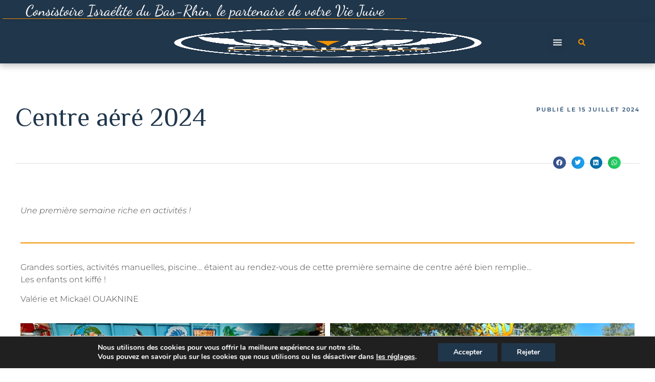

--- FILE ---
content_type: text/html; charset=UTF-8
request_url: https://cibr.fr/centre-aere-2024/
body_size: 24314
content:
<!doctype html>
<html lang="fr-FR">
<head>
	<meta charset="UTF-8">
	<meta name="viewport" content="width=device-width, initial-scale=1">
	<link rel="profile" href="https://gmpg.org/xfn/11">
	<title>Centre aéré 2024 &#8211; Consistoire Israélite du Bas-Rhin</title>
<meta name='robots' content='max-image-preview:large' />
<link rel='dns-prefetch' href='//www.googletagmanager.com' />
<link rel='dns-prefetch' href='//fonts.googleapis.com' />
<link rel="alternate" type="application/rss+xml" title="Consistoire Israélite du Bas-Rhin &raquo; Flux" href="https://cibr.fr/feed/" />
<link rel="alternate" title="oEmbed (JSON)" type="application/json+oembed" href="https://cibr.fr/wp-json/oembed/1.0/embed?url=https%3A%2F%2Fcibr.fr%2Fcentre-aere-2024%2F" />
<link rel="alternate" title="oEmbed (XML)" type="text/xml+oembed" href="https://cibr.fr/wp-json/oembed/1.0/embed?url=https%3A%2F%2Fcibr.fr%2Fcentre-aere-2024%2F&#038;format=xml" />
<style id='wp-img-auto-sizes-contain-inline-css'>
img:is([sizes=auto i],[sizes^="auto," i]){contain-intrinsic-size:3000px 1500px}
/*# sourceURL=wp-img-auto-sizes-contain-inline-css */
</style>
<link rel='stylesheet' id='mec-select2-style-css' href='https://cibr.fr/wp-content/plugins/modern-events-calendar-lite/assets/packages/select2/select2.min.css?ver=7.29.0' media='all' />
<link rel='stylesheet' id='mec-font-icons-css' href='https://cibr.fr/wp-content/plugins/modern-events-calendar-lite/assets/css/iconfonts.css?ver=7.29.0' media='all' />
<link rel='stylesheet' id='mec-frontend-style-css' href='https://cibr.fr/wp-content/plugins/modern-events-calendar-lite/assets/css/frontend.min.css?ver=7.29.0' media='all' />
<link rel='stylesheet' id='mec-tooltip-style-css' href='https://cibr.fr/wp-content/plugins/modern-events-calendar-lite/assets/packages/tooltip/tooltip.css?ver=7.29.0' media='all' />
<link rel='stylesheet' id='mec-tooltip-shadow-style-css' href='https://cibr.fr/wp-content/plugins/modern-events-calendar-lite/assets/packages/tooltip/tooltipster-sideTip-shadow.min.css?ver=7.29.0' media='all' />
<link rel='stylesheet' id='featherlight-css' href='https://cibr.fr/wp-content/plugins/modern-events-calendar-lite/assets/packages/featherlight/featherlight.css?ver=7.29.0' media='all' />
<link rel='stylesheet' id='mec-custom-google-font-css' href='https://fonts.googleapis.com/css?family=Philosopher%3Aregular%2C+italic%2C+700%2C+700italic%2C+%7CMontserrat%3A700italic%2C+700italic%2C+&#038;subset=latin%2Clatin-ext&#038;ver=7.29.0' media='all' />
<link rel='stylesheet' id='mec-lity-style-css' href='https://cibr.fr/wp-content/plugins/modern-events-calendar-lite/assets/packages/lity/lity.min.css?ver=7.29.0' media='all' />
<link rel='stylesheet' id='mec-general-calendar-style-css' href='https://cibr.fr/wp-content/plugins/modern-events-calendar-lite/assets/css/mec-general-calendar.css?ver=7.29.0' media='all' />
<style id='wp-emoji-styles-inline-css'>

	img.wp-smiley, img.emoji {
		display: inline !important;
		border: none !important;
		box-shadow: none !important;
		height: 1em !important;
		width: 1em !important;
		margin: 0 0.07em !important;
		vertical-align: -0.1em !important;
		background: none !important;
		padding: 0 !important;
	}
/*# sourceURL=wp-emoji-styles-inline-css */
</style>
<style id='filebird-block-filebird-gallery-style-inline-css'>
ul.filebird-block-filebird-gallery{margin:auto!important;padding:0!important;width:100%}ul.filebird-block-filebird-gallery.layout-grid{display:grid;grid-gap:20px;align-items:stretch;grid-template-columns:repeat(var(--columns),1fr);justify-items:stretch}ul.filebird-block-filebird-gallery.layout-grid li img{border:1px solid #ccc;box-shadow:2px 2px 6px 0 rgba(0,0,0,.3);height:100%;max-width:100%;-o-object-fit:cover;object-fit:cover;width:100%}ul.filebird-block-filebird-gallery.layout-masonry{-moz-column-count:var(--columns);-moz-column-gap:var(--space);column-gap:var(--space);-moz-column-width:var(--min-width);columns:var(--min-width) var(--columns);display:block;overflow:auto}ul.filebird-block-filebird-gallery.layout-masonry li{margin-bottom:var(--space)}ul.filebird-block-filebird-gallery li{list-style:none}ul.filebird-block-filebird-gallery li figure{height:100%;margin:0;padding:0;position:relative;width:100%}ul.filebird-block-filebird-gallery li figure figcaption{background:linear-gradient(0deg,rgba(0,0,0,.7),rgba(0,0,0,.3) 70%,transparent);bottom:0;box-sizing:border-box;color:#fff;font-size:.8em;margin:0;max-height:100%;overflow:auto;padding:3em .77em .7em;position:absolute;text-align:center;width:100%;z-index:2}ul.filebird-block-filebird-gallery li figure figcaption a{color:inherit}

/*# sourceURL=https://cibr.fr/wp-content/plugins/filebird/blocks/filebird-gallery/build/style-index.css */
</style>
<style id='global-styles-inline-css'>
:root{--wp--preset--aspect-ratio--square: 1;--wp--preset--aspect-ratio--4-3: 4/3;--wp--preset--aspect-ratio--3-4: 3/4;--wp--preset--aspect-ratio--3-2: 3/2;--wp--preset--aspect-ratio--2-3: 2/3;--wp--preset--aspect-ratio--16-9: 16/9;--wp--preset--aspect-ratio--9-16: 9/16;--wp--preset--color--black: #000000;--wp--preset--color--cyan-bluish-gray: #abb8c3;--wp--preset--color--white: #ffffff;--wp--preset--color--pale-pink: #f78da7;--wp--preset--color--vivid-red: #cf2e2e;--wp--preset--color--luminous-vivid-orange: #ff6900;--wp--preset--color--luminous-vivid-amber: #fcb900;--wp--preset--color--light-green-cyan: #7bdcb5;--wp--preset--color--vivid-green-cyan: #00d084;--wp--preset--color--pale-cyan-blue: #8ed1fc;--wp--preset--color--vivid-cyan-blue: #0693e3;--wp--preset--color--vivid-purple: #9b51e0;--wp--preset--gradient--vivid-cyan-blue-to-vivid-purple: linear-gradient(135deg,rgb(6,147,227) 0%,rgb(155,81,224) 100%);--wp--preset--gradient--light-green-cyan-to-vivid-green-cyan: linear-gradient(135deg,rgb(122,220,180) 0%,rgb(0,208,130) 100%);--wp--preset--gradient--luminous-vivid-amber-to-luminous-vivid-orange: linear-gradient(135deg,rgb(252,185,0) 0%,rgb(255,105,0) 100%);--wp--preset--gradient--luminous-vivid-orange-to-vivid-red: linear-gradient(135deg,rgb(255,105,0) 0%,rgb(207,46,46) 100%);--wp--preset--gradient--very-light-gray-to-cyan-bluish-gray: linear-gradient(135deg,rgb(238,238,238) 0%,rgb(169,184,195) 100%);--wp--preset--gradient--cool-to-warm-spectrum: linear-gradient(135deg,rgb(74,234,220) 0%,rgb(151,120,209) 20%,rgb(207,42,186) 40%,rgb(238,44,130) 60%,rgb(251,105,98) 80%,rgb(254,248,76) 100%);--wp--preset--gradient--blush-light-purple: linear-gradient(135deg,rgb(255,206,236) 0%,rgb(152,150,240) 100%);--wp--preset--gradient--blush-bordeaux: linear-gradient(135deg,rgb(254,205,165) 0%,rgb(254,45,45) 50%,rgb(107,0,62) 100%);--wp--preset--gradient--luminous-dusk: linear-gradient(135deg,rgb(255,203,112) 0%,rgb(199,81,192) 50%,rgb(65,88,208) 100%);--wp--preset--gradient--pale-ocean: linear-gradient(135deg,rgb(255,245,203) 0%,rgb(182,227,212) 50%,rgb(51,167,181) 100%);--wp--preset--gradient--electric-grass: linear-gradient(135deg,rgb(202,248,128) 0%,rgb(113,206,126) 100%);--wp--preset--gradient--midnight: linear-gradient(135deg,rgb(2,3,129) 0%,rgb(40,116,252) 100%);--wp--preset--font-size--small: 13px;--wp--preset--font-size--medium: 20px;--wp--preset--font-size--large: 36px;--wp--preset--font-size--x-large: 42px;--wp--preset--spacing--20: 0.44rem;--wp--preset--spacing--30: 0.67rem;--wp--preset--spacing--40: 1rem;--wp--preset--spacing--50: 1.5rem;--wp--preset--spacing--60: 2.25rem;--wp--preset--spacing--70: 3.38rem;--wp--preset--spacing--80: 5.06rem;--wp--preset--shadow--natural: 6px 6px 9px rgba(0, 0, 0, 0.2);--wp--preset--shadow--deep: 12px 12px 50px rgba(0, 0, 0, 0.4);--wp--preset--shadow--sharp: 6px 6px 0px rgba(0, 0, 0, 0.2);--wp--preset--shadow--outlined: 6px 6px 0px -3px rgb(255, 255, 255), 6px 6px rgb(0, 0, 0);--wp--preset--shadow--crisp: 6px 6px 0px rgb(0, 0, 0);}:root { --wp--style--global--content-size: 800px;--wp--style--global--wide-size: 1200px; }:where(body) { margin: 0; }.wp-site-blocks > .alignleft { float: left; margin-right: 2em; }.wp-site-blocks > .alignright { float: right; margin-left: 2em; }.wp-site-blocks > .aligncenter { justify-content: center; margin-left: auto; margin-right: auto; }:where(.wp-site-blocks) > * { margin-block-start: 24px; margin-block-end: 0; }:where(.wp-site-blocks) > :first-child { margin-block-start: 0; }:where(.wp-site-blocks) > :last-child { margin-block-end: 0; }:root { --wp--style--block-gap: 24px; }:root :where(.is-layout-flow) > :first-child{margin-block-start: 0;}:root :where(.is-layout-flow) > :last-child{margin-block-end: 0;}:root :where(.is-layout-flow) > *{margin-block-start: 24px;margin-block-end: 0;}:root :where(.is-layout-constrained) > :first-child{margin-block-start: 0;}:root :where(.is-layout-constrained) > :last-child{margin-block-end: 0;}:root :where(.is-layout-constrained) > *{margin-block-start: 24px;margin-block-end: 0;}:root :where(.is-layout-flex){gap: 24px;}:root :where(.is-layout-grid){gap: 24px;}.is-layout-flow > .alignleft{float: left;margin-inline-start: 0;margin-inline-end: 2em;}.is-layout-flow > .alignright{float: right;margin-inline-start: 2em;margin-inline-end: 0;}.is-layout-flow > .aligncenter{margin-left: auto !important;margin-right: auto !important;}.is-layout-constrained > .alignleft{float: left;margin-inline-start: 0;margin-inline-end: 2em;}.is-layout-constrained > .alignright{float: right;margin-inline-start: 2em;margin-inline-end: 0;}.is-layout-constrained > .aligncenter{margin-left: auto !important;margin-right: auto !important;}.is-layout-constrained > :where(:not(.alignleft):not(.alignright):not(.alignfull)){max-width: var(--wp--style--global--content-size);margin-left: auto !important;margin-right: auto !important;}.is-layout-constrained > .alignwide{max-width: var(--wp--style--global--wide-size);}body .is-layout-flex{display: flex;}.is-layout-flex{flex-wrap: wrap;align-items: center;}.is-layout-flex > :is(*, div){margin: 0;}body .is-layout-grid{display: grid;}.is-layout-grid > :is(*, div){margin: 0;}body{padding-top: 0px;padding-right: 0px;padding-bottom: 0px;padding-left: 0px;}a:where(:not(.wp-element-button)){text-decoration: underline;}:root :where(.wp-element-button, .wp-block-button__link){background-color: #32373c;border-width: 0;color: #fff;font-family: inherit;font-size: inherit;font-style: inherit;font-weight: inherit;letter-spacing: inherit;line-height: inherit;padding-top: calc(0.667em + 2px);padding-right: calc(1.333em + 2px);padding-bottom: calc(0.667em + 2px);padding-left: calc(1.333em + 2px);text-decoration: none;text-transform: inherit;}.has-black-color{color: var(--wp--preset--color--black) !important;}.has-cyan-bluish-gray-color{color: var(--wp--preset--color--cyan-bluish-gray) !important;}.has-white-color{color: var(--wp--preset--color--white) !important;}.has-pale-pink-color{color: var(--wp--preset--color--pale-pink) !important;}.has-vivid-red-color{color: var(--wp--preset--color--vivid-red) !important;}.has-luminous-vivid-orange-color{color: var(--wp--preset--color--luminous-vivid-orange) !important;}.has-luminous-vivid-amber-color{color: var(--wp--preset--color--luminous-vivid-amber) !important;}.has-light-green-cyan-color{color: var(--wp--preset--color--light-green-cyan) !important;}.has-vivid-green-cyan-color{color: var(--wp--preset--color--vivid-green-cyan) !important;}.has-pale-cyan-blue-color{color: var(--wp--preset--color--pale-cyan-blue) !important;}.has-vivid-cyan-blue-color{color: var(--wp--preset--color--vivid-cyan-blue) !important;}.has-vivid-purple-color{color: var(--wp--preset--color--vivid-purple) !important;}.has-black-background-color{background-color: var(--wp--preset--color--black) !important;}.has-cyan-bluish-gray-background-color{background-color: var(--wp--preset--color--cyan-bluish-gray) !important;}.has-white-background-color{background-color: var(--wp--preset--color--white) !important;}.has-pale-pink-background-color{background-color: var(--wp--preset--color--pale-pink) !important;}.has-vivid-red-background-color{background-color: var(--wp--preset--color--vivid-red) !important;}.has-luminous-vivid-orange-background-color{background-color: var(--wp--preset--color--luminous-vivid-orange) !important;}.has-luminous-vivid-amber-background-color{background-color: var(--wp--preset--color--luminous-vivid-amber) !important;}.has-light-green-cyan-background-color{background-color: var(--wp--preset--color--light-green-cyan) !important;}.has-vivid-green-cyan-background-color{background-color: var(--wp--preset--color--vivid-green-cyan) !important;}.has-pale-cyan-blue-background-color{background-color: var(--wp--preset--color--pale-cyan-blue) !important;}.has-vivid-cyan-blue-background-color{background-color: var(--wp--preset--color--vivid-cyan-blue) !important;}.has-vivid-purple-background-color{background-color: var(--wp--preset--color--vivid-purple) !important;}.has-black-border-color{border-color: var(--wp--preset--color--black) !important;}.has-cyan-bluish-gray-border-color{border-color: var(--wp--preset--color--cyan-bluish-gray) !important;}.has-white-border-color{border-color: var(--wp--preset--color--white) !important;}.has-pale-pink-border-color{border-color: var(--wp--preset--color--pale-pink) !important;}.has-vivid-red-border-color{border-color: var(--wp--preset--color--vivid-red) !important;}.has-luminous-vivid-orange-border-color{border-color: var(--wp--preset--color--luminous-vivid-orange) !important;}.has-luminous-vivid-amber-border-color{border-color: var(--wp--preset--color--luminous-vivid-amber) !important;}.has-light-green-cyan-border-color{border-color: var(--wp--preset--color--light-green-cyan) !important;}.has-vivid-green-cyan-border-color{border-color: var(--wp--preset--color--vivid-green-cyan) !important;}.has-pale-cyan-blue-border-color{border-color: var(--wp--preset--color--pale-cyan-blue) !important;}.has-vivid-cyan-blue-border-color{border-color: var(--wp--preset--color--vivid-cyan-blue) !important;}.has-vivid-purple-border-color{border-color: var(--wp--preset--color--vivid-purple) !important;}.has-vivid-cyan-blue-to-vivid-purple-gradient-background{background: var(--wp--preset--gradient--vivid-cyan-blue-to-vivid-purple) !important;}.has-light-green-cyan-to-vivid-green-cyan-gradient-background{background: var(--wp--preset--gradient--light-green-cyan-to-vivid-green-cyan) !important;}.has-luminous-vivid-amber-to-luminous-vivid-orange-gradient-background{background: var(--wp--preset--gradient--luminous-vivid-amber-to-luminous-vivid-orange) !important;}.has-luminous-vivid-orange-to-vivid-red-gradient-background{background: var(--wp--preset--gradient--luminous-vivid-orange-to-vivid-red) !important;}.has-very-light-gray-to-cyan-bluish-gray-gradient-background{background: var(--wp--preset--gradient--very-light-gray-to-cyan-bluish-gray) !important;}.has-cool-to-warm-spectrum-gradient-background{background: var(--wp--preset--gradient--cool-to-warm-spectrum) !important;}.has-blush-light-purple-gradient-background{background: var(--wp--preset--gradient--blush-light-purple) !important;}.has-blush-bordeaux-gradient-background{background: var(--wp--preset--gradient--blush-bordeaux) !important;}.has-luminous-dusk-gradient-background{background: var(--wp--preset--gradient--luminous-dusk) !important;}.has-pale-ocean-gradient-background{background: var(--wp--preset--gradient--pale-ocean) !important;}.has-electric-grass-gradient-background{background: var(--wp--preset--gradient--electric-grass) !important;}.has-midnight-gradient-background{background: var(--wp--preset--gradient--midnight) !important;}.has-small-font-size{font-size: var(--wp--preset--font-size--small) !important;}.has-medium-font-size{font-size: var(--wp--preset--font-size--medium) !important;}.has-large-font-size{font-size: var(--wp--preset--font-size--large) !important;}.has-x-large-font-size{font-size: var(--wp--preset--font-size--x-large) !important;}
:root :where(.wp-block-pullquote){font-size: 1.5em;line-height: 1.6;}
/*# sourceURL=global-styles-inline-css */
</style>
<link rel='stylesheet' id='megamenu-css' href='https://cibr.fr/wp-content/uploads/maxmegamenu/style.css?ver=831cb8' media='all' />
<link rel='stylesheet' id='dashicons-css' href='https://cibr.fr/wp-includes/css/dashicons.min.css?ver=0f7df4787160dc9d7b0f11776771953e' media='all' />
<link rel='stylesheet' id='hello-elementor-css' href='https://cibr.fr/wp-content/themes/hello-elementor/style.min.css?ver=3.3.0' media='all' />
<link rel='stylesheet' id='hello-elementor-theme-style-css' href='https://cibr.fr/wp-content/themes/hello-elementor/theme.min.css?ver=3.3.0' media='all' />
<link rel='stylesheet' id='hello-elementor-header-footer-css' href='https://cibr.fr/wp-content/themes/hello-elementor/header-footer.min.css?ver=3.3.0' media='all' />
<link rel='stylesheet' id='e-animation-zoomIn-css' href='https://cibr.fr/wp-content/plugins/elementor/assets/lib/animations/styles/zoomIn.min.css?ver=3.34.2' media='all' />
<link rel='stylesheet' id='elementor-frontend-css' href='https://cibr.fr/wp-content/uploads/elementor/css/custom-frontend.min.css?ver=1768954413' media='all' />
<link rel='stylesheet' id='widget-heading-css' href='https://cibr.fr/wp-content/plugins/elementor/assets/css/widget-heading.min.css?ver=3.34.2' media='all' />
<link rel='stylesheet' id='e-animation-fadeInDown-css' href='https://cibr.fr/wp-content/plugins/elementor/assets/lib/animations/styles/fadeInDown.min.css?ver=3.34.2' media='all' />
<link rel='stylesheet' id='widget-image-css' href='https://cibr.fr/wp-content/plugins/elementor/assets/css/widget-image.min.css?ver=3.34.2' media='all' />
<link rel='stylesheet' id='swiper-css' href='https://cibr.fr/wp-content/plugins/elementor/assets/lib/swiper/v8/css/swiper.min.css?ver=8.4.5' media='all' />
<link rel='stylesheet' id='e-swiper-css' href='https://cibr.fr/wp-content/plugins/elementor/assets/css/conditionals/e-swiper.min.css?ver=3.34.2' media='all' />
<link rel='stylesheet' id='widget-search-form-css' href='https://cibr.fr/wp-content/plugins/elementor-pro/assets/css/widget-search-form.min.css?ver=3.33.2' media='all' />
<link rel='stylesheet' id='elementor-icons-shared-0-css' href='https://cibr.fr/wp-content/plugins/elementor/assets/lib/font-awesome/css/fontawesome.min.css?ver=5.15.3' media='all' />
<link rel='stylesheet' id='elementor-icons-fa-solid-css' href='https://cibr.fr/wp-content/plugins/elementor/assets/lib/font-awesome/css/solid.min.css?ver=5.15.3' media='all' />
<link rel='stylesheet' id='e-sticky-css' href='https://cibr.fr/wp-content/plugins/elementor-pro/assets/css/modules/sticky.min.css?ver=3.33.2' media='all' />
<link rel='stylesheet' id='e-animation-pulse-css' href='https://cibr.fr/wp-content/plugins/elementor/assets/lib/animations/styles/e-animation-pulse.min.css?ver=3.34.2' media='all' />
<link rel='stylesheet' id='widget-divider-css' href='https://cibr.fr/wp-content/plugins/elementor/assets/css/widget-divider.min.css?ver=3.34.2' media='all' />
<link rel='stylesheet' id='widget-icon-list-css' href='https://cibr.fr/wp-content/uploads/elementor/css/custom-widget-icon-list.min.css?ver=1768954413' media='all' />
<link rel='stylesheet' id='widget-social-icons-css' href='https://cibr.fr/wp-content/plugins/elementor/assets/css/widget-social-icons.min.css?ver=3.34.2' media='all' />
<link rel='stylesheet' id='e-apple-webkit-css' href='https://cibr.fr/wp-content/uploads/elementor/css/custom-apple-webkit.min.css?ver=1768954413' media='all' />
<link rel='stylesheet' id='widget-media-carousel-css' href='https://cibr.fr/wp-content/plugins/elementor-pro/assets/css/widget-media-carousel.min.css?ver=3.33.2' media='all' />
<link rel='stylesheet' id='widget-carousel-module-base-css' href='https://cibr.fr/wp-content/plugins/elementor-pro/assets/css/widget-carousel-module-base.min.css?ver=3.33.2' media='all' />
<link rel='stylesheet' id='widget-post-info-css' href='https://cibr.fr/wp-content/plugins/elementor-pro/assets/css/widget-post-info.min.css?ver=3.33.2' media='all' />
<link rel='stylesheet' id='elementor-icons-fa-regular-css' href='https://cibr.fr/wp-content/plugins/elementor/assets/lib/font-awesome/css/regular.min.css?ver=5.15.3' media='all' />
<link rel='stylesheet' id='widget-share-buttons-css' href='https://cibr.fr/wp-content/plugins/elementor-pro/assets/css/widget-share-buttons.min.css?ver=3.33.2' media='all' />
<link rel='stylesheet' id='elementor-icons-fa-brands-css' href='https://cibr.fr/wp-content/plugins/elementor/assets/lib/font-awesome/css/brands.min.css?ver=5.15.3' media='all' />
<link rel='stylesheet' id='widget-post-navigation-css' href='https://cibr.fr/wp-content/plugins/elementor-pro/assets/css/widget-post-navigation.min.css?ver=3.33.2' media='all' />
<link rel='stylesheet' id='widget-form-css' href='https://cibr.fr/wp-content/plugins/elementor-pro/assets/css/widget-form.min.css?ver=3.33.2' media='all' />
<link rel='stylesheet' id='e-animation-slideInLeft-css' href='https://cibr.fr/wp-content/plugins/elementor/assets/lib/animations/styles/slideInLeft.min.css?ver=3.34.2' media='all' />
<link rel='stylesheet' id='e-animation-slideInRight-css' href='https://cibr.fr/wp-content/plugins/elementor/assets/lib/animations/styles/slideInRight.min.css?ver=3.34.2' media='all' />
<link rel='stylesheet' id='e-popup-css' href='https://cibr.fr/wp-content/plugins/elementor-pro/assets/css/conditionals/popup.min.css?ver=3.33.2' media='all' />
<link rel='stylesheet' id='elementor-icons-css' href='https://cibr.fr/wp-content/plugins/elementor/assets/lib/eicons/css/elementor-icons.min.css?ver=5.46.0' media='all' />
<link rel='stylesheet' id='mec-owl-carousel-style-css' href='https://cibr.fr/wp-content/plugins/modern-events-calendar-lite/assets/packages/owl-carousel/owl.carousel.min.css?ver=7.29.0' media='all' />
<link rel='stylesheet' id='mec-owl-carousel-theme-style-css' href='https://cibr.fr/wp-content/plugins/modern-events-calendar-lite/assets/packages/owl-carousel/owl.theme.min.css?ver=0f7df4787160dc9d7b0f11776771953e' media='all' />
<link rel='stylesheet' id='elementor-post-8-css' href='https://cibr.fr/wp-content/uploads/elementor/css/post-8.css?ver=1768954413' media='all' />
<link rel='stylesheet' id='elementor-post-25849-css' href='https://cibr.fr/wp-content/uploads/elementor/css/post-25849.css?ver=1769021540' media='all' />
<link rel='stylesheet' id='elementor-post-45-css' href='https://cibr.fr/wp-content/uploads/elementor/css/post-45.css?ver=1768954413' media='all' />
<link rel='stylesheet' id='elementor-post-5542-css' href='https://cibr.fr/wp-content/uploads/elementor/css/post-5542.css?ver=1768954413' media='all' />
<link rel='stylesheet' id='elementor-post-2462-css' href='https://cibr.fr/wp-content/uploads/elementor/css/post-2462.css?ver=1768954480' media='all' />
<link rel='stylesheet' id='elementor-post-8550-css' href='https://cibr.fr/wp-content/uploads/elementor/css/post-8550.css?ver=1768954413' media='all' />
<link rel='stylesheet' id='tablepress-default-css' href='https://cibr.fr/wp-content/tablepress-combined.min.css?ver=73' media='all' />
<link rel='stylesheet' id='tablepress-datatables-buttons-css' href='https://cibr.fr/wp-content/plugins/tablepress-premium/modules/css/build/datatables.buttons.css?ver=3.2.5' media='all' />
<link rel='stylesheet' id='tablepress-datatables-fixedheader-css' href='https://cibr.fr/wp-content/plugins/tablepress-premium/modules/css/build/datatables.fixedheader.css?ver=3.2.5' media='all' />
<link rel='stylesheet' id='tablepress-datatables-fixedcolumns-css' href='https://cibr.fr/wp-content/plugins/tablepress-premium/modules/css/build/datatables.fixedcolumns.css?ver=3.2.5' media='all' />
<link rel='stylesheet' id='tablepress-datatables-scroll-buttons-css' href='https://cibr.fr/wp-content/plugins/tablepress-premium/modules/css/build/datatables.scroll-buttons.css?ver=3.2.5' media='all' />
<link rel='stylesheet' id='tablepress-responsive-tables-css' href='https://cibr.fr/wp-content/plugins/tablepress-premium/modules/css/build/responsive-tables.css?ver=3.2.5' media='all' />
<link rel='stylesheet' id='tablepress-datatables-columnfilterwidgets-css' href='https://cibr.fr/wp-content/plugins/tablepress-premium/modules/css/build/datatables.columnfilterwidgets.css?ver=3.2.5' media='all' />
<link rel='stylesheet' id='mec-single-builder-css' href='https://cibr.fr/wp-content/plugins/mec-single-builder/inc/frontend/css/mec-single-builder-frontend.css?ver=1.10.5' media='all' />
<link rel='stylesheet' id='__EPYT__style-css' href='https://cibr.fr/wp-content/plugins/youtube-embed-plus/styles/ytprefs.min.css?ver=14.2.4' media='all' />
<style id='__EPYT__style-inline-css'>

                .epyt-gallery-thumb {
                        width: 33.333%;
                }
                
/*# sourceURL=__EPYT__style-inline-css */
</style>
<link rel='stylesheet' id='moove_gdpr_frontend-css' href='https://cibr.fr/wp-content/plugins/gdpr-cookie-compliance/dist/styles/gdpr-main.css?ver=5.0.9' media='all' />
<style id='moove_gdpr_frontend-inline-css'>
#moove_gdpr_cookie_modal,#moove_gdpr_cookie_info_bar,.gdpr_cookie_settings_shortcode_content{font-family:&#039;Nunito&#039;,sans-serif}#moove_gdpr_save_popup_settings_button{background-color:#373737;color:#fff}#moove_gdpr_save_popup_settings_button:hover{background-color:#000}#moove_gdpr_cookie_info_bar .moove-gdpr-info-bar-container .moove-gdpr-info-bar-content a.mgbutton,#moove_gdpr_cookie_info_bar .moove-gdpr-info-bar-container .moove-gdpr-info-bar-content button.mgbutton{background-color:#20364b}#moove_gdpr_cookie_modal .moove-gdpr-modal-content .moove-gdpr-modal-footer-content .moove-gdpr-button-holder a.mgbutton,#moove_gdpr_cookie_modal .moove-gdpr-modal-content .moove-gdpr-modal-footer-content .moove-gdpr-button-holder button.mgbutton,.gdpr_cookie_settings_shortcode_content .gdpr-shr-button.button-green{background-color:#20364b;border-color:#20364b}#moove_gdpr_cookie_modal .moove-gdpr-modal-content .moove-gdpr-modal-footer-content .moove-gdpr-button-holder a.mgbutton:hover,#moove_gdpr_cookie_modal .moove-gdpr-modal-content .moove-gdpr-modal-footer-content .moove-gdpr-button-holder button.mgbutton:hover,.gdpr_cookie_settings_shortcode_content .gdpr-shr-button.button-green:hover{background-color:#fff;color:#20364b}#moove_gdpr_cookie_modal .moove-gdpr-modal-content .moove-gdpr-modal-close i,#moove_gdpr_cookie_modal .moove-gdpr-modal-content .moove-gdpr-modal-close span.gdpr-icon{background-color:#20364b;border:1px solid #20364b}#moove_gdpr_cookie_info_bar span.moove-gdpr-infobar-allow-all.focus-g,#moove_gdpr_cookie_info_bar span.moove-gdpr-infobar-allow-all:focus,#moove_gdpr_cookie_info_bar button.moove-gdpr-infobar-allow-all.focus-g,#moove_gdpr_cookie_info_bar button.moove-gdpr-infobar-allow-all:focus,#moove_gdpr_cookie_info_bar span.moove-gdpr-infobar-reject-btn.focus-g,#moove_gdpr_cookie_info_bar span.moove-gdpr-infobar-reject-btn:focus,#moove_gdpr_cookie_info_bar button.moove-gdpr-infobar-reject-btn.focus-g,#moove_gdpr_cookie_info_bar button.moove-gdpr-infobar-reject-btn:focus,#moove_gdpr_cookie_info_bar span.change-settings-button.focus-g,#moove_gdpr_cookie_info_bar span.change-settings-button:focus,#moove_gdpr_cookie_info_bar button.change-settings-button.focus-g,#moove_gdpr_cookie_info_bar button.change-settings-button:focus{-webkit-box-shadow:0 0 1px 3px #20364b;-moz-box-shadow:0 0 1px 3px #20364b;box-shadow:0 0 1px 3px #20364b}#moove_gdpr_cookie_modal .moove-gdpr-modal-content .moove-gdpr-modal-close i:hover,#moove_gdpr_cookie_modal .moove-gdpr-modal-content .moove-gdpr-modal-close span.gdpr-icon:hover,#moove_gdpr_cookie_info_bar span[data-href]>u.change-settings-button{color:#20364b}#moove_gdpr_cookie_modal .moove-gdpr-modal-content .moove-gdpr-modal-left-content #moove-gdpr-menu li.menu-item-selected a span.gdpr-icon,#moove_gdpr_cookie_modal .moove-gdpr-modal-content .moove-gdpr-modal-left-content #moove-gdpr-menu li.menu-item-selected button span.gdpr-icon{color:inherit}#moove_gdpr_cookie_modal .moove-gdpr-modal-content .moove-gdpr-modal-left-content #moove-gdpr-menu li a span.gdpr-icon,#moove_gdpr_cookie_modal .moove-gdpr-modal-content .moove-gdpr-modal-left-content #moove-gdpr-menu li button span.gdpr-icon{color:inherit}#moove_gdpr_cookie_modal .gdpr-acc-link{line-height:0;font-size:0;color:transparent;position:absolute}#moove_gdpr_cookie_modal .moove-gdpr-modal-content .moove-gdpr-modal-close:hover i,#moove_gdpr_cookie_modal .moove-gdpr-modal-content .moove-gdpr-modal-left-content #moove-gdpr-menu li a,#moove_gdpr_cookie_modal .moove-gdpr-modal-content .moove-gdpr-modal-left-content #moove-gdpr-menu li button,#moove_gdpr_cookie_modal .moove-gdpr-modal-content .moove-gdpr-modal-left-content #moove-gdpr-menu li button i,#moove_gdpr_cookie_modal .moove-gdpr-modal-content .moove-gdpr-modal-left-content #moove-gdpr-menu li a i,#moove_gdpr_cookie_modal .moove-gdpr-modal-content .moove-gdpr-tab-main .moove-gdpr-tab-main-content a:hover,#moove_gdpr_cookie_info_bar.moove-gdpr-dark-scheme .moove-gdpr-info-bar-container .moove-gdpr-info-bar-content a.mgbutton:hover,#moove_gdpr_cookie_info_bar.moove-gdpr-dark-scheme .moove-gdpr-info-bar-container .moove-gdpr-info-bar-content button.mgbutton:hover,#moove_gdpr_cookie_info_bar.moove-gdpr-dark-scheme .moove-gdpr-info-bar-container .moove-gdpr-info-bar-content a:hover,#moove_gdpr_cookie_info_bar.moove-gdpr-dark-scheme .moove-gdpr-info-bar-container .moove-gdpr-info-bar-content button:hover,#moove_gdpr_cookie_info_bar.moove-gdpr-dark-scheme .moove-gdpr-info-bar-container .moove-gdpr-info-bar-content span.change-settings-button:hover,#moove_gdpr_cookie_info_bar.moove-gdpr-dark-scheme .moove-gdpr-info-bar-container .moove-gdpr-info-bar-content button.change-settings-button:hover,#moove_gdpr_cookie_info_bar.moove-gdpr-dark-scheme .moove-gdpr-info-bar-container .moove-gdpr-info-bar-content u.change-settings-button:hover,#moove_gdpr_cookie_info_bar span[data-href]>u.change-settings-button,#moove_gdpr_cookie_info_bar.moove-gdpr-dark-scheme .moove-gdpr-info-bar-container .moove-gdpr-info-bar-content a.mgbutton.focus-g,#moove_gdpr_cookie_info_bar.moove-gdpr-dark-scheme .moove-gdpr-info-bar-container .moove-gdpr-info-bar-content button.mgbutton.focus-g,#moove_gdpr_cookie_info_bar.moove-gdpr-dark-scheme .moove-gdpr-info-bar-container .moove-gdpr-info-bar-content a.focus-g,#moove_gdpr_cookie_info_bar.moove-gdpr-dark-scheme .moove-gdpr-info-bar-container .moove-gdpr-info-bar-content button.focus-g,#moove_gdpr_cookie_info_bar.moove-gdpr-dark-scheme .moove-gdpr-info-bar-container .moove-gdpr-info-bar-content a.mgbutton:focus,#moove_gdpr_cookie_info_bar.moove-gdpr-dark-scheme .moove-gdpr-info-bar-container .moove-gdpr-info-bar-content button.mgbutton:focus,#moove_gdpr_cookie_info_bar.moove-gdpr-dark-scheme .moove-gdpr-info-bar-container .moove-gdpr-info-bar-content a:focus,#moove_gdpr_cookie_info_bar.moove-gdpr-dark-scheme .moove-gdpr-info-bar-container .moove-gdpr-info-bar-content button:focus,#moove_gdpr_cookie_info_bar.moove-gdpr-dark-scheme .moove-gdpr-info-bar-container .moove-gdpr-info-bar-content span.change-settings-button.focus-g,span.change-settings-button:focus,button.change-settings-button.focus-g,button.change-settings-button:focus,#moove_gdpr_cookie_info_bar.moove-gdpr-dark-scheme .moove-gdpr-info-bar-container .moove-gdpr-info-bar-content u.change-settings-button.focus-g,#moove_gdpr_cookie_info_bar.moove-gdpr-dark-scheme .moove-gdpr-info-bar-container .moove-gdpr-info-bar-content u.change-settings-button:focus{color:#20364b}#moove_gdpr_cookie_modal .moove-gdpr-branding.focus-g span,#moove_gdpr_cookie_modal .moove-gdpr-modal-content .moove-gdpr-tab-main a.focus-g,#moove_gdpr_cookie_modal .moove-gdpr-modal-content .moove-gdpr-tab-main .gdpr-cd-details-toggle.focus-g{color:#20364b}#moove_gdpr_cookie_modal.gdpr_lightbox-hide{display:none}#moove_gdpr_cookie_info_bar .moove-gdpr-info-bar-container .moove-gdpr-info-bar-content a.mgbutton,#moove_gdpr_cookie_info_bar .moove-gdpr-info-bar-container .moove-gdpr-info-bar-content button.mgbutton,#moove_gdpr_cookie_modal .moove-gdpr-modal-content .moove-gdpr-modal-footer-content .moove-gdpr-button-holder a.mgbutton,#moove_gdpr_cookie_modal .moove-gdpr-modal-content .moove-gdpr-modal-footer-content .moove-gdpr-button-holder button.mgbutton,.gdpr-shr-button,#moove_gdpr_cookie_info_bar .moove-gdpr-infobar-close-btn{border-radius:0}
/*# sourceURL=moove_gdpr_frontend-inline-css */
</style>
<link rel='stylesheet' id='elementor-gf-local-montserrat-css' href='https://cibr.fr/wp-content/uploads/elementor/google-fonts/css/montserrat.css?ver=1744579374' media='all' />
<link rel='stylesheet' id='elementor-gf-local-philosopher-css' href='https://cibr.fr/wp-content/uploads/elementor/google-fonts/css/philosopher.css?ver=1744579380' media='all' />
<link rel='stylesheet' id='elementor-gf-local-dancingscript-css' href='https://cibr.fr/wp-content/uploads/elementor/google-fonts/css/dancingscript.css?ver=1744579381' media='all' />
<script src="https://cibr.fr/wp-includes/js/jquery/jquery.min.js?ver=3.7.1" id="jquery-core-js"></script>
<script src="https://cibr.fr/wp-includes/js/jquery/jquery-migrate.min.js?ver=3.4.1" id="jquery-migrate-js"></script>

<!-- Extrait de code de la balise Google (gtag.js) ajouté par Site Kit -->
<!-- Extrait Google Analytics ajouté par Site Kit -->
<script src="https://www.googletagmanager.com/gtag/js?id=GT-K58QVXD" id="google_gtagjs-js" async></script>
<script id="google_gtagjs-js-after">
window.dataLayer = window.dataLayer || [];function gtag(){dataLayer.push(arguments);}
gtag("set","linker",{"domains":["cibr.fr"]});
gtag("js", new Date());
gtag("set", "developer_id.dZTNiMT", true);
gtag("config", "GT-K58QVXD");
//# sourceURL=google_gtagjs-js-after
</script>
<script id="__ytprefs__-js-extra">
var _EPYT_ = {"ajaxurl":"https://cibr.fr/wp-admin/admin-ajax.php","security":"ae438f0e88","gallery_scrolloffset":"20","eppathtoscripts":"https://cibr.fr/wp-content/plugins/youtube-embed-plus/scripts/","eppath":"https://cibr.fr/wp-content/plugins/youtube-embed-plus/","epresponsiveselector":"[\"iframe.__youtube_prefs__\"]","epdovol":"1","version":"14.2.4","evselector":"iframe.__youtube_prefs__[src], iframe[src*=\"youtube.com/embed/\"], iframe[src*=\"youtube-nocookie.com/embed/\"]","ajax_compat":"","maxres_facade":"eager","ytapi_load":"light","pause_others":"","stopMobileBuffer":"1","facade_mode":"","not_live_on_channel":""};
//# sourceURL=__ytprefs__-js-extra
</script>
<script defer src="https://cibr.fr/wp-content/plugins/youtube-embed-plus/scripts/ytprefs.min.js?ver=14.2.4" id="__ytprefs__-js"></script>
<link rel="https://api.w.org/" href="https://cibr.fr/wp-json/" /><link rel="alternate" title="JSON" type="application/json" href="https://cibr.fr/wp-json/wp/v2/posts/25849" /><link rel="EditURI" type="application/rsd+xml" title="RSD" href="https://cibr.fr/xmlrpc.php?rsd" />

<link rel="canonical" href="https://cibr.fr/centre-aere-2024/" />
<link rel='shortlink' href='https://cibr.fr/?p=25849' />
<meta name="generator" content="Site Kit by Google 1.170.0" /><meta name="generator" content="Elementor 3.34.2; features: additional_custom_breakpoints; settings: css_print_method-external, google_font-enabled, font_display-auto">
			<style>
				.e-con.e-parent:nth-of-type(n+4):not(.e-lazyloaded):not(.e-no-lazyload),
				.e-con.e-parent:nth-of-type(n+4):not(.e-lazyloaded):not(.e-no-lazyload) * {
					background-image: none !important;
				}
				@media screen and (max-height: 1024px) {
					.e-con.e-parent:nth-of-type(n+3):not(.e-lazyloaded):not(.e-no-lazyload),
					.e-con.e-parent:nth-of-type(n+3):not(.e-lazyloaded):not(.e-no-lazyload) * {
						background-image: none !important;
					}
				}
				@media screen and (max-height: 640px) {
					.e-con.e-parent:nth-of-type(n+2):not(.e-lazyloaded):not(.e-no-lazyload),
					.e-con.e-parent:nth-of-type(n+2):not(.e-lazyloaded):not(.e-no-lazyload) * {
						background-image: none !important;
					}
				}
			</style>
			<link rel="icon" href="https://cibr.fr/wp-content/uploads/2022/07/CIBR_logo-ecusson-01.svg" sizes="32x32" />
<link rel="icon" href="https://cibr.fr/wp-content/uploads/2022/07/CIBR_logo-ecusson-01.svg" sizes="192x192" />
<link rel="apple-touch-icon" href="https://cibr.fr/wp-content/uploads/2022/07/CIBR_logo-ecusson-01.svg" />
<meta name="msapplication-TileImage" content="https://cibr.fr/wp-content/uploads/2022/07/CIBR_logo-ecusson-01.svg" />
<style type="text/css">/** Mega Menu CSS: fs **/</style>
<style>:root,::before,::after{--mec-heading-font-family: 'Philosopher';--mec-paragraph-font-family: 'Montserrat';--mec-color-skin: #f39200;--mec-color-skin-rgba-1: rgba(243,146,0,.25);--mec-color-skin-rgba-2: rgba(243,146,0,.5);--mec-color-skin-rgba-3: rgba(243,146,0,.75);--mec-color-skin-rgba-4: rgba(243,146,0,.11);--mec-primary-border-radius: ;--mec-secondary-border-radius: ;--mec-container-normal-width: 1196px;--mec-container-large-width: 1690px;--mec-title-color: #254c72;--mec-title-color-hover: #f39200;--mec-content-color: #254c72;--mec-fes-main-color: #40d9f1;--mec-fes-main-color-rgba-1: rgba(64, 217, 241, 0.12);--mec-fes-main-color-rgba-2: rgba(64, 217, 241, 0.23);--mec-fes-main-color-rgba-3: rgba(64, 217, 241, 0.03);--mec-fes-main-color-rgba-4: rgba(64, 217, 241, 0.3);--mec-fes-main-color-rgba-5: rgb(64 217 241 / 7%);--mec-fes-main-color-rgba-6: rgba(64, 217, 241, 0.2);</style><style>/*
 Redesigne des shortcode de type Caroussel Type 4 
*/

/* n'affiche plus l'overlay sur l'image */
.event-carousel-type4-head .mec-event-overlay
{
  display: none !important;
}

/* au hover n'affiche plus l'icône calendrier ni titre ni date */
.event-carousel-type4-head .mec-event-hover-carousel-type4 > *:not(.mec-btn-wrapper)
{
  display:none;
}

/* au hover remplace le bouton VOIR par EN SAVOIR + */
/*.mec-event-hover-carousel-type4 .mec-btn-wrapper .mec-event-button:before
{
  content: "EN SA";
}
.mec-event-hover-carousel-type4 .mec-btn-wrapper .mec-event-button:after
{
  content: " +";
}*/



</style></head>
<body class="wp-singular post-template-default single single-post postid-25849 single-format-standard wp-custom-logo wp-embed-responsive wp-theme-hello-elementor mec-theme-hello-elementor eio-default mega-menu-max-mega-menu-1 theme-default elementor-default elementor-kit-8 elementor-page elementor-page-25849 elementor-page-2462">


<a class="skip-link screen-reader-text" href="#content">Aller au contenu</a>

		<header data-elementor-type="header" data-elementor-id="45" class="elementor elementor-45 elementor-location-header" data-elementor-post-type="elementor_library">
					<section class="elementor-section elementor-top-section elementor-element elementor-element-66d868f elementor-section-boxed elementor-section-height-default elementor-section-height-default" data-id="66d868f" data-element_type="section" data-settings="{&quot;background_background&quot;:&quot;classic&quot;}">
						<div class="elementor-container elementor-column-gap-narrow">
					<div class="elementor-column elementor-col-100 elementor-top-column elementor-element elementor-element-3a73ce9" data-id="3a73ce9" data-element_type="column">
			<div class="elementor-widget-wrap elementor-element-populated">
						<div class="elementor-element elementor-element-fdaa905 elementor-invisible elementor-widget elementor-widget-heading" data-id="fdaa905" data-element_type="widget" data-settings="{&quot;_animation&quot;:&quot;zoomIn&quot;}" data-widget_type="heading.default">
				<div class="elementor-widget-container">
					<h2 class="elementor-heading-title elementor-size-default"><a href="https://cibr.fr">Consistoire Israélite du Bas-Rhin, le partenaire de votre Vie Juive</a></h2>				</div>
				</div>
					</div>
		</div>
					</div>
		</section>
				<section class="elementor-section elementor-top-section elementor-element elementor-element-835666f elementor-section-full_width elementor-section-height-min-height elementor-section-height-default elementor-section-items-middle" data-id="835666f" data-element_type="section" data-settings="{&quot;background_background&quot;:&quot;classic&quot;,&quot;sticky&quot;:&quot;top&quot;,&quot;sticky_on&quot;:[&quot;desktop&quot;,&quot;tablet&quot;,&quot;mobile&quot;],&quot;sticky_offset&quot;:0,&quot;sticky_effects_offset&quot;:0,&quot;sticky_anchor_link_offset&quot;:0}">
						<div class="elementor-container elementor-column-gap-default">
					<div class="elementor-column elementor-col-25 elementor-top-column elementor-element elementor-element-ffb5927" data-id="ffb5927" data-element_type="column">
			<div class="elementor-widget-wrap">
							</div>
		</div>
				<div class="elementor-column elementor-col-25 elementor-top-column elementor-element elementor-element-161dc34" data-id="161dc34" data-element_type="column">
			<div class="elementor-widget-wrap elementor-element-populated">
						<div class="elementor-element elementor-element-c31c6ea elementor-widget__width-auto elementor-invisible elementor-widget elementor-widget-theme-site-logo elementor-widget-image" data-id="c31c6ea" data-element_type="widget" data-settings="{&quot;_animation&quot;:&quot;fadeInDown&quot;}" data-widget_type="theme-site-logo.default">
				<div class="elementor-widget-container">
											<a href="https://cibr.fr">
			<img fetchpriority="high" width="945" height="946" src="https://cibr.fr/wp-content/uploads/2022/07/CIBR_logo-ecusson-04-optimized.png" class="attachment-full size-full wp-image-6764" alt="" srcset="https://cibr.fr/wp-content/uploads/2022/07/CIBR_logo-ecusson-04-optimized.png 945w, https://cibr.fr/wp-content/uploads/2022/07/CIBR_logo-ecusson-04-300x300-optimized.png 300w, https://cibr.fr/wp-content/uploads/2022/07/CIBR_logo-ecusson-04-150x150-optimized.png 150w, https://cibr.fr/wp-content/uploads/2022/07/CIBR_logo-ecusson-04-768x769-optimized.png 768w" sizes="(max-width: 945px) 100vw, 945px" />				</a>
											</div>
				</div>
					</div>
		</div>
				<div class="elementor-column elementor-col-25 elementor-top-column elementor-element elementor-element-96b19a2" data-id="96b19a2" data-element_type="column">
			<div class="elementor-widget-wrap elementor-element-populated">
						<div class="elementor-element elementor-element-d4d8b80 elementor-widget__width-auto elementor-widget-mobile__width-auto elementor-widget elementor-widget-wp-widget-maxmegamenu" data-id="d4d8b80" data-element_type="widget" data-widget_type="wp-widget-maxmegamenu.default">
				<div class="elementor-widget-container">
					<nav id="mega-menu-wrap-max_mega_menu_1" class="mega-menu-wrap"><div class="mega-menu-toggle"><div class="mega-toggle-blocks-left"></div><div class="mega-toggle-blocks-center"><div class='mega-toggle-block mega-menu-toggle-block mega-toggle-block-1' id='mega-toggle-block-1' tabindex='0'><span class='mega-toggle-label' role='button' aria-expanded='false'><span class='mega-toggle-label-closed'></span><span class='mega-toggle-label-open'></span></span></div></div><div class="mega-toggle-blocks-right"></div></div><ul id="mega-menu-max_mega_menu_1" class="mega-menu max-mega-menu mega-menu-horizontal mega-no-js" data-event="hover" data-effect="fade" data-effect-speed="200" data-effect-mobile="slide_left" data-effect-speed-mobile="200" data-mobile-force-width="false" data-second-click="go" data-document-click="collapse" data-vertical-behaviour="accordion" data-breakpoint="1350" data-unbind="true" data-mobile-state="collapse_all" data-mobile-direction="vertical" data-hover-intent-timeout="300" data-hover-intent-interval="100"><li class="mega-menu-item mega-menu-item-type-post_type mega-menu-item-object-page mega-menu-item-home mega-align-bottom-left mega-menu-flyout mega-menu-item-26" id="mega-menu-item-26"><a class="mega-menu-link" href="https://cibr.fr/" tabindex="0">Accueil</a></li><li class="mega-menu-item mega-menu-item-type-custom mega-menu-item-object-custom mega-menu-item-has-children mega-menu-megamenu mega-menu-grid mega-align-bottom-left mega-menu-grid mega-disable-link mega-menu-item-28" id="mega-menu-item-28"><a class="mega-menu-link" tabindex="0" aria-expanded="false" role="button">Institution<span class="mega-indicator" aria-hidden="true"></span></a>
<ul class="mega-sub-menu" role='presentation'>
<li class="mega-menu-row" id="mega-menu-28-0">
	<ul class="mega-sub-menu" style='--columns:4' role='presentation'>
<li class="mega-menu-column mega-menu-columns-1-of-4" style="--columns:4; --span:1" id="mega-menu-28-0-0">
		<ul class="mega-sub-menu">
<li class="mega-menu-item mega-menu-item-type-post_type mega-menu-item-object-page mega-menu-item-5285" id="mega-menu-item-5285"><a class="mega-menu-link" href="https://cibr.fr/linstitution/">L’institution</a></li>		</ul>
</li><li class="mega-menu-column mega-menu-columns-1-of-4" style="--columns:4; --span:1" id="mega-menu-28-0-1">
		<ul class="mega-sub-menu">
<li class="mega-menu-item mega-menu-item-type-post_type mega-menu-item-object-page mega-menu-item-2712" id="mega-menu-item-2712"><a class="mega-menu-link" href="https://cibr.fr/conseil/">Conseil</a></li>		</ul>
</li><li class="mega-menu-column mega-menu-columns-1-of-4" style="--columns:4; --span:1" id="mega-menu-28-0-2">
		<ul class="mega-sub-menu">
<li class="mega-menu-item mega-menu-item-type-post_type mega-menu-item-object-page mega-menu-item-2792" id="mega-menu-item-2792"><a class="mega-menu-link" href="https://cibr.fr/histoire/">Histoire</a></li>		</ul>
</li><li class="mega-menu-column mega-menu-columns-1-of-4" style="--columns:4; --span:1" id="mega-menu-28-0-3">
		<ul class="mega-sub-menu">
<li class="mega-menu-item mega-menu-item-type-post_type mega-menu-item-object-page mega-menu-item-16197" id="mega-menu-item-16197"><a class="mega-menu-link" href="https://cibr.fr/equipe-rabbinique/">Équipe rabbinique</a></li>		</ul>
</li>	</ul>
</li><li class="mega-menu-row" id="mega-menu-28-1">
	<ul class="mega-sub-menu" style='--columns:12' role='presentation'>
<li class="mega-menu-column mega-menu-columns-3-of-12" style="--columns:12; --span:3" id="mega-menu-28-1-0"></li>	</ul>
</li></ul>
</li><li class="mega-menu-item mega-menu-item-type-custom mega-menu-item-object-custom mega-menu-item-has-children mega-menu-megamenu mega-menu-grid mega-align-bottom-left mega-menu-grid mega-menu-item-1330" id="mega-menu-item-1330"><a class="mega-menu-link" aria-expanded="false" tabindex="0">Vie juive<span class="mega-indicator" aria-hidden="true"></span></a>
<ul class="mega-sub-menu" role='presentation'>
<li class="mega-menu-row" id="mega-menu-1330-0">
	<ul class="mega-sub-menu" style='--columns:12' role='presentation'>
<li class="mega-menu-column mega-menu-columns-5-of-12" style="--columns:12; --span:5" id="mega-menu-1330-0-0">
		<ul class="mega-sub-menu">
<li class="mega-menu-item mega-menu-item-type-post_type mega-menu-item-object-page mega-menu-item-5459" id="mega-menu-item-5459"><a class="mega-menu-link" href="https://cibr.fr/cycle-de-la-vie-juive/">Cycle de la vie juive</a></li><li class="mega-menu-item mega-menu-item-type-post_type mega-menu-item-object-page mega-menu-item-6035" id="mega-menu-item-6035"><a class="mega-menu-link" href="https://cibr.fr/mikve/">Mikvé</a></li><li class="mega-menu-item mega-menu-item-type-post_type mega-menu-item-object-page mega-menu-item-5317" id="mega-menu-item-5317"><a class="mega-menu-link" href="https://cibr.fr/erouv/">Érouv</a></li>		</ul>
</li><li class="mega-menu-column mega-menu-columns-4-of-12" style="--columns:12; --span:4" id="mega-menu-1330-0-1">
		<ul class="mega-sub-menu">
<li class="mega-menu-item mega-menu-item-type-post_type mega-menu-item-object-page mega-menu-item-has-children mega-menu-item-5297" id="mega-menu-item-5297"><a class="mega-menu-link" href="https://cibr.fr/famille/">Famille<span class="mega-indicator" aria-hidden="true"></span></a>
			<ul class="mega-sub-menu">
<li class="mega-menu-item mega-menu-item-type-post_type mega-menu-item-object-page mega-menu-item-5299" id="mega-menu-item-5299"><a class="mega-menu-link" href="https://cibr.fr/famille/naissance/">Naissance</a></li><li class="mega-menu-item mega-menu-item-type-post_type mega-menu-item-object-page mega-menu-item-7799" id="mega-menu-item-7799"><a class="mega-menu-link" href="https://cibr.fr/famille/bat-mitsva/">Bat Mitsva</a></li><li class="mega-menu-item mega-menu-item-type-post_type mega-menu-item-object-page mega-menu-item-5298" id="mega-menu-item-5298"><a class="mega-menu-link" href="https://cibr.fr/famille/bar-mitsva/">Bar Mitsva</a></li><li class="mega-menu-item mega-menu-item-type-post_type mega-menu-item-object-page mega-menu-item-5303" id="mega-menu-item-5303"><a class="mega-menu-link" href="https://cibr.fr/famille/mariage/">Mariage</a></li><li class="mega-menu-item mega-menu-item-type-post_type mega-menu-item-object-page mega-menu-item-5301" id="mega-menu-item-5301"><a class="mega-menu-link" href="https://cibr.fr/famille/deces/">Décès</a></li>			</ul>
</li>		</ul>
</li><li class="mega-menu-column mega-menu-columns-3-of-12" style="--columns:12; --span:3" id="mega-menu-1330-0-2">
		<ul class="mega-sub-menu">
<li class="mega-menu-item mega-menu-item-type-post_type mega-menu-item-object-page mega-menu-item-has-children mega-menu-item-5293" id="mega-menu-item-5293"><a class="mega-menu-link" href="https://cibr.fr/cacherout/">Cacherout<span class="mega-indicator" aria-hidden="true"></span></a>
			<ul class="mega-sub-menu">
<li class="mega-menu-item mega-menu-item-type-post_type mega-menu-item-object-page mega-menu-item-5296" id="mega-menu-item-5296"><a class="mega-menu-link" href="https://cibr.fr/cacherout/surveillance/">Surveillance</a></li><li class="mega-menu-item mega-menu-item-type-post_type mega-menu-item-object-page mega-menu-item-10387" id="mega-menu-item-10387"><a class="mega-menu-link" href="https://cibr.fr/cacherout/certification-kosher-strasbourg/">Certification KS</a></li><li class="mega-menu-item mega-menu-item-type-post_type mega-menu-item-object-page mega-menu-item-5295" id="mega-menu-item-5295"><a class="mega-menu-link" href="https://cibr.fr/cacherout/ou-manger-cacher/">Où manger Cacher</a></li>			</ul>
</li>		</ul>
</li>	</ul>
</li></ul>
</li><li class="mega-menu-item mega-menu-item-type-custom mega-menu-item-object-custom mega-menu-item-has-children mega-menu-megamenu mega-menu-grid mega-align-bottom-left mega-menu-grid mega-menu-item-5331" id="mega-menu-item-5331"><a class="mega-menu-link" href="#" aria-expanded="false" tabindex="0">Synagogues<span class="mega-indicator" aria-hidden="true"></span></a>
<ul class="mega-sub-menu" role='presentation'>
<li class="mega-menu-row" id="mega-menu-5331-0">
	<ul class="mega-sub-menu" style='--columns:12' role='presentation'>
<li class="mega-menu-column mega-menu-columns-2-of-12" style="--columns:12; --span:2" id="mega-menu-5331-0-0">
		<ul class="mega-sub-menu">
<li class="mega-menu-accent-color mega-menu-item mega-menu-item-type-post_type mega-menu-item-object-page mega-menu-item-3710 menu-accent-color" id="mega-menu-item-3710"><a class="mega-menu-link" href="https://cibr.fr/horaires-des-offices/">Horaires des offices</a></li>		</ul>
</li><li class="mega-menu-column mega-menu-columns-9-of-12" style="--columns:12; --span:9" id="mega-menu-5331-0-1">
		<ul class="mega-sub-menu">
<li class="mega-menu-item mega-menu-item-type-post_type mega-menu-item-object-page mega-menu-item-has-children mega-3-columns mega-menu-item-1223" id="mega-menu-item-1223"><a class="mega-menu-link" href="https://cibr.fr/toutes-les-synagogues/">Toutes les Synagogues<span class="mega-indicator" aria-hidden="true"></span></a>
			<ul class="mega-sub-menu">
<li class="mega-menu-item mega-menu-item-type-post_type mega-menu-item-object-page mega-menu-item-836" id="mega-menu-item-836"><a class="mega-menu-link" href="https://cibr.fr/toutes-les-synagogues/paix/">Synagogue de la Paix</a></li><li class="mega-menu-item mega-menu-item-type-post_type mega-menu-item-object-page mega-menu-item-17972" id="mega-menu-item-17972"><a class="mega-menu-link" href="https://cibr.fr/toutes-les-synagogues/esplanade/">Esplanade</a></li><li class="mega-menu-item mega-menu-item-type-post_type mega-menu-item-object-page mega-menu-item-17978" id="mega-menu-item-17978"><a class="mega-menu-link" href="https://cibr.fr/toutes-les-synagogues/lingolsheim/">Lingolsheim</a></li><li class="mega-menu-item mega-menu-item-type-post_type mega-menu-item-object-page mega-menu-item-17979" id="mega-menu-item-17979"><a class="mega-menu-link" href="https://cibr.fr/toutes-les-synagogues/rambam/">Rambam</a></li><li class="mega-menu-item mega-menu-item-type-post_type mega-menu-item-object-page mega-menu-item-17977" id="mega-menu-item-17977"><a class="mega-menu-link" href="https://cibr.fr/toutes-les-synagogues/meinau/">Meinau</a></li><li class="mega-menu-item mega-menu-item-type-post_type mega-menu-item-object-page mega-menu-item-17974" id="mega-menu-item-17974"><a class="mega-menu-link" href="https://cibr.fr/toutes-les-synagogues/obernai/">Obernai</a></li><li class="mega-menu-item mega-menu-item-type-post_type mega-menu-item-object-page mega-menu-item-1213" id="mega-menu-item-1213"><a class="mega-menu-link" href="https://cibr.fr/toutes-les-synagogues/merkaz/">Merkaz</a></li><li class="mega-menu-item mega-menu-item-type-post_type mega-menu-item-object-page mega-menu-item-3447" id="mega-menu-item-3447"><a class="mega-menu-link" href="https://cibr.fr/toutes-les-synagogues/adath-israel/">Adath Israël</a></li><li class="mega-menu-item mega-menu-item-type-post_type mega-menu-item-object-page mega-menu-item-17970" id="mega-menu-item-17970"><a class="mega-menu-link" href="https://cibr.fr/toutes-les-synagogues/selestat/">Sélestat</a></li><li class="mega-menu-item mega-menu-item-type-post_type mega-menu-item-object-page mega-menu-item-17973" id="mega-menu-item-17973"><a class="mega-menu-link" href="https://cibr.fr/toutes-les-synagogues/office-weiler/">Office Weiler</a></li><li class="mega-menu-item mega-menu-item-type-post_type mega-menu-item-object-page mega-menu-item-17976" id="mega-menu-item-17976"><a class="mega-menu-link" href="https://cibr.fr/toutes-les-synagogues/bischheim/">Bischheim</a></li><li class="mega-menu-item mega-menu-item-type-post_type mega-menu-item-object-page mega-menu-item-17971" id="mega-menu-item-17971"><a class="mega-menu-link" href="https://cibr.fr/toutes-les-synagogues/wolfisheim/">Wolfisheim</a></li><li class="mega-menu-item mega-menu-item-type-post_type mega-menu-item-object-page mega-menu-item-6341" id="mega-menu-item-6341"><a class="mega-menu-link" href="https://cibr.fr/toutes-les-synagogues/amira/">Amira</a></li><li class="mega-menu-item mega-menu-item-type-post_type mega-menu-item-object-page mega-menu-item-17975" id="mega-menu-item-17975"><a class="mega-menu-link" href="https://cibr.fr/toutes-les-synagogues/brumath/">Brumath</a></li>			</ul>
</li>		</ul>
</li>	</ul>
</li></ul>
</li><li class="mega-menu-item mega-menu-item-type-custom mega-menu-item-object-custom mega-menu-item-has-children mega-menu-megamenu mega-menu-grid mega-align-bottom-left mega-menu-grid mega-menu-item-30" id="mega-menu-item-30"><a class="mega-menu-link" href="#vie-communautaire" aria-expanded="false" tabindex="0">Vie communautaire<span class="mega-indicator" aria-hidden="true"></span></a>
<ul class="mega-sub-menu" role='presentation'>
<li class="mega-menu-row" id="mega-menu-30-0">
	<ul class="mega-sub-menu" style='--columns:12' role='presentation'>
<li class="mega-menu-column mega-menu-columns-4-of-12" style="--columns:12; --span:4" id="mega-menu-30-0-0">
		<ul class="mega-sub-menu">
<li class="mega-menu-item mega-menu-item-type-post_type mega-menu-item-object-page mega-menu-item-8812" id="mega-menu-item-8812"><a class="mega-menu-link" href="https://cibr.fr/vos-services/">Services</a></li><li class="mega-menu-item mega-menu-item-type-post_type mega-menu-item-object-page mega-menu-item-has-children mega-hide-on-desktop mega-hide-on-mobile mega-menu-item-5313" id="mega-menu-item-5313"><a class="mega-menu-link" href="https://cibr.fr/?page_id=5210">Jeunesse<span class="mega-indicator" aria-hidden="true"></span></a>
			<ul class="mega-sub-menu">
<li class="mega-menu-item mega-menu-item-type-post_type mega-menu-item-object-page mega-menu-item-5315" id="mega-menu-item-5315"><a class="mega-menu-link" href="https://cibr.fr/?page_id=5234">Centre des Jeunes</a></li><li class="mega-menu-item mega-menu-item-type-post_type mega-menu-item-object-page mega-menu-item-5314" id="mega-menu-item-5314"><a class="mega-menu-link" href="https://cibr.fr/?page_id=5237">Mouvements de jeunesse</a></li><li class="mega-menu-item mega-menu-item-type-post_type mega-menu-item-object-page mega-menu-item-5312" id="mega-menu-item-5312"><a class="mega-menu-link" href="https://cibr.fr/?page_id=5244">Vie étudiante</a></li>			</ul>
</li>		</ul>
</li><li class="mega-menu-column mega-menu-columns-4-of-12" style="--columns:12; --span:4" id="mega-menu-30-0-1">
		<ul class="mega-sub-menu">
<li class="mega-menu-item mega-menu-item-type-post_type mega-menu-item-object-page mega-menu-item-has-children mega-menu-item-5307" id="mega-menu-item-5307"><a class="mega-menu-link" href="https://cibr.fr/education/">Éducation<span class="mega-indicator" aria-hidden="true"></span></a>
			<ul class="mega-sub-menu">
<li class="mega-menu-item mega-menu-item-type-post_type mega-menu-item-object-page mega-hide-on-desktop mega-hide-on-mobile mega-menu-item-5311" id="mega-menu-item-5311"><a class="mega-menu-link" href="https://cibr.fr/?page_id=5239">Talmud Torah</a></li><li class="mega-menu-item mega-menu-item-type-post_type mega-menu-item-object-page mega-hide-on-desktop mega-hide-on-mobile mega-menu-item-5309" id="mega-menu-item-5309"><a class="mega-menu-link" href="https://cibr.fr/?page_id=5241">Promo Bar</a></li><li class="mega-menu-item mega-menu-item-type-post_type mega-menu-item-object-page mega-hide-on-desktop mega-hide-on-mobile mega-menu-item-5310" id="mega-menu-item-5310"><a class="mega-menu-link" href="https://cibr.fr/?page_id=5240">Promo Bat</a></li><li class="mega-menu-item mega-menu-item-type-post_type mega-menu-item-object-page mega-hide-on-desktop mega-hide-on-mobile mega-menu-item-5308" id="mega-menu-item-5308"><a class="mega-menu-link" href="https://cibr.fr/?page_id=5242">Oulpan</a></li><li class="mega-menu-item mega-menu-item-type-post_type mega-menu-item-object-page mega-menu-item-35568" id="mega-menu-item-35568"><a class="mega-menu-link" href="https://cibr.fr/education/etude/">Étude</a></li>			</ul>
</li>		</ul>
</li><li class="mega-menu-column mega-menu-columns-4-of-12" style="--columns:12; --span:4" id="mega-menu-30-0-2">
		<ul class="mega-sub-menu">
<li class="mega-menu-item mega-menu-item-type-custom mega-menu-item-object-custom mega-hide-on-desktop mega-hide-on-mobile mega-menu-item-1329" id="mega-menu-item-1329"><a class="mega-menu-link" href="#associations">Associations</a></li><li class="mega-menu-item mega-menu-item-type-post_type mega-menu-item-object-page mega-hide-on-desktop mega-hide-on-mobile mega-menu-item-5448" id="mega-menu-item-5448"><a class="mega-menu-link" href="https://cibr.fr/?page_id=5254">Solidarité</a></li><li class="mega-menu-accent-color mega-menu-item mega-menu-item-type-post_type mega-menu-item-object-page mega-hide-on-desktop mega-hide-on-mobile mega-menu-item-5316 menu-accent-color" id="mega-menu-item-5316"><a class="mega-menu-link" href="https://cibr.fr/agenda/">Agenda</a></li>		</ul>
</li>	</ul>
</li><li class="mega-menu-row" id="mega-menu-30-1">
	<ul class="mega-sub-menu" style='--columns:12' role='presentation'>
<li class="mega-menu-column mega-menu-columns-3-of-12" style="--columns:12; --span:3" id="mega-menu-30-1-0"></li>	</ul>
</li><li class="mega-menu-row" id="mega-menu-30-999">
	<ul class="mega-sub-menu" style='--columns:12' role='presentation'>
<li class="mega-menu-column mega-menu-columns-3-of-12" style="--columns:12; --span:3" id="mega-menu-30-999-0">
		<ul class="mega-sub-menu">
<li class="mega-menu-item mega-menu-item-type-post_type mega-menu-item-object-page mega-hide-on-desktop mega-hide-on-mobile mega-menu-item-38911" id="mega-menu-item-38911"><a class="mega-menu-link" href="https://cibr.fr/613-cadeaux/">Opération 613 Cadeaux pour 613 sourires</a></li>		</ul>
</li>	</ul>
</li></ul>
</li><li class="mega-menu-item mega-menu-item-type-custom mega-menu-item-object-custom mega-menu-item-has-children mega-menu-megamenu mega-menu-grid mega-align-bottom-left mega-menu-grid mega-menu-item-1843" id="mega-menu-item-1843"><a class="mega-menu-link" href="#Patrimoine-et-culture" aria-expanded="false" tabindex="0">Patrimoine & Culture<span class="mega-indicator" aria-hidden="true"></span></a>
<ul class="mega-sub-menu" role='presentation'>
<li class="mega-menu-row" id="mega-menu-1843-0">
	<ul class="mega-sub-menu" style='--columns:12' role='presentation'>
<li class="mega-menu-column mega-menu-columns-4-of-12" style="--columns:12; --span:4" id="mega-menu-1843-0-0">
		<ul class="mega-sub-menu">
<li class="mega-menu-item mega-menu-item-type-post_type mega-menu-item-object-page mega-menu-item-5436" id="mega-menu-item-5436"><a class="mega-menu-link" href="https://cibr.fr/presentation/">Présentation</a></li><li class="mega-menu-item mega-menu-item-type-post_type mega-menu-item-object-page mega-hide-on-desktop mega-hide-on-mobile mega-menu-item-5320" id="mega-menu-item-5320"><a class="mega-menu-link" href="https://cibr.fr/?page_id=5258">Personnalités</a></li>		</ul>
</li><li class="mega-menu-column mega-menu-columns-4-of-12" style="--columns:12; --span:4" id="mega-menu-1843-0-1">
		<ul class="mega-sub-menu">
<li class="mega-menu-item mega-menu-item-type-post_type mega-menu-item-object-page mega-menu-item-5323" id="mega-menu-item-5323"><a class="mega-menu-link" href="https://cibr.fr/communautes/">Communautés</a></li>		</ul>
</li><li class="mega-menu-column mega-menu-columns-4-of-12" style="--columns:12; --span:4" id="mega-menu-1843-0-2">
		<ul class="mega-sub-menu">
<li class="mega-menu-item mega-menu-item-type-post_type mega-menu-item-object-page mega-menu-item-7545" id="mega-menu-item-7545"><a class="mega-menu-link" href="https://cibr.fr/bibliotheque/">Bibliothèque</a></li><li class="mega-menu-item mega-menu-item-type-post_type mega-menu-item-object-page mega-hide-on-desktop mega-hide-on-mobile mega-menu-item-5318" id="mega-menu-item-5318"><a class="mega-menu-link" href="https://cibr.fr/?page_id=5268">Visites</a></li>		</ul>
</li>	</ul>
</li></ul>
</li><li class="mega-testtest mega-menu-item mega-menu-item-type-custom mega-menu-item-object-custom mega-menu-item-has-children mega-menu-megamenu mega-menu-grid mega-align-bottom-left mega-menu-grid mega-menu-item-1366 testtest" id="mega-menu-item-1366"><a class="mega-menu-link" href="#" aria-expanded="false" tabindex="0">La Com en Live<span class="mega-indicator" aria-hidden="true"></span></a>
<ul class="mega-sub-menu" role='presentation'>
<li class="mega-menu-row" id="mega-menu-1366-0">
	<ul class="mega-sub-menu" style='--columns:12' role='presentation'>
<li class="mega-menu-column mega-menu-columns-4-of-12" style="--columns:12; --span:4" id="mega-menu-1366-0-0">
		<ul class="mega-sub-menu">
<li class="mega-menu-item mega-menu-item-type-post_type mega-menu-item-object-page mega-menu-item-has-children mega-menu-item-5326" id="mega-menu-item-5326"><a class="mega-menu-link" href="https://cibr.fr/magazines/">Magazines<span class="mega-indicator" aria-hidden="true"></span></a>
			<ul class="mega-sub-menu">
<li class="mega-menu-item mega-menu-item-type-post_type mega-menu-item-object-page mega-menu-item-23579" id="mega-menu-item-23579"><a class="mega-menu-link" href="https://cibr.fr/magazines/chabbat-chalom/">Chabbat Chalom</a></li><li class="mega-menu-item mega-menu-item-type-post_type mega-menu-item-object-page mega-menu-item-5328" id="mega-menu-item-5328"><a class="mega-menu-link" href="https://cibr.fr/magazines/echos-unir/">Échos &#038; Unir</a></li><li class="mega-menu-item mega-menu-item-type-post_type mega-menu-item-object-page mega-menu-item-37329" id="mega-menu-item-37329"><a class="mega-menu-link" href="https://cibr.fr/magazines/kayitz/">Kayitz</a></li>			</ul>
</li>		</ul>
</li><li class="mega-menu-column mega-menu-columns-4-of-12" style="--columns:12; --span:4" id="mega-menu-1366-0-1">
		<ul class="mega-sub-menu">
<li class="mega-menu-item mega-menu-item-type-post_type mega-menu-item-object-page mega-menu-item-5330" id="mega-menu-item-5330"><a class="mega-menu-link" href="https://cibr.fr/publications/">Publications</a></li><li class="mega-menu-accent-color mega-menu-item mega-menu-item-type-post_type mega-menu-item-object-page mega-menu-item-2369 menu-accent-color" id="mega-menu-item-2369"><a class="mega-menu-link" href="https://cibr.fr/agenda/">Agenda</a></li>		</ul>
</li><li class="mega-menu-column mega-menu-columns-4-of-12" style="--columns:12; --span:4" id="mega-menu-1366-0-2">
		<ul class="mega-sub-menu">
<li class="mega-menu-item mega-menu-item-type-post_type mega-menu-item-object-page mega-menu-item-5103" id="mega-menu-item-5103"><a class="mega-menu-link" href="https://cibr.fr/radio-judaica/">Radio Judaïca</a></li>		</ul>
</li>	</ul>
</li></ul>
</li><li class="mega-menu-navbar-highlight mega-menu-item mega-menu-item-type-post_type mega-menu-item-object-page mega-align-bottom-left mega-menu-flyout mega-menu-item-9567 menu-navbar-highlight" id="mega-menu-item-9567"><a class="mega-menu-link" href="https://cibr.fr/paiement-en-ligne/" tabindex="0">Paiement en ligne</a></li><li class="mega-menu-navbar-highlight mega-menu-item mega-menu-item-type-custom mega-menu-item-object-custom mega-align-bottom-left mega-menu-flyout mega-has-icon mega-icon-left mega-menu-item-4406 menu-navbar-highlight" id="mega-menu-item-4406"><a class="dashicons-admin-users mega-menu-link" href="https://compte.cibr.fr" tabindex="0">Mon compte</a></li></ul></nav>				</div>
				</div>
					</div>
		</div>
				<div class="elementor-column elementor-col-25 elementor-top-column elementor-element elementor-element-3fd1647" data-id="3fd1647" data-element_type="column">
			<div class="elementor-widget-wrap elementor-element-populated">
						<div class="elementor-element elementor-element-57d22a8 elementor-search-form--skin-full_screen elementor-widget__width-auto elementor-widget elementor-widget-search-form" data-id="57d22a8" data-element_type="widget" data-settings="{&quot;skin&quot;:&quot;full_screen&quot;}" data-widget_type="search-form.default">
				<div class="elementor-widget-container">
							<search role="search">
			<form class="elementor-search-form" action="https://cibr.fr" method="get">
												<div class="elementor-search-form__toggle" role="button" tabindex="0" aria-label="Rechercher ">
					<i aria-hidden="true" class="fas fa-search"></i>				</div>
								<div class="elementor-search-form__container">
					<label class="elementor-screen-only" for="elementor-search-form-57d22a8">Rechercher </label>

					
					<input id="elementor-search-form-57d22a8" placeholder="Rechercher" class="elementor-search-form__input" type="search" name="s" value="">
					
					
										<div class="dialog-lightbox-close-button dialog-close-button" role="button" tabindex="0" aria-label="Fermer ce champ de recherche.">
						<i aria-hidden="true" class="eicon-close"></i>					</div>
									</div>
			</form>
		</search>
						</div>
				</div>
					</div>
		</div>
					</div>
		</section>
				</header>
				<div data-elementor-type="single-post" data-elementor-id="2462" class="elementor elementor-2462 elementor-location-single post-25849 post type-post status-publish format-standard has-post-thumbnail hentry category-cibr category-jeunesse category-mis-en-avant-accueil category-vie-juive" data-elementor-post-type="elementor_library">
					<section class="elementor-section elementor-top-section elementor-element elementor-element-64590c32 elementor-section-boxed elementor-section-height-default elementor-section-height-default" data-id="64590c32" data-element_type="section">
						<div class="elementor-container elementor-column-gap-wider">
					<div class="elementor-column elementor-col-100 elementor-top-column elementor-element elementor-element-33fd8374" data-id="33fd8374" data-element_type="column">
			<div class="elementor-widget-wrap elementor-element-populated">
						<section class="elementor-section elementor-inner-section elementor-element elementor-element-17c1af06 elementor-reverse-mobile elementor-section-boxed elementor-section-height-default elementor-section-height-default" data-id="17c1af06" data-element_type="section">
						<div class="elementor-container elementor-column-gap-no">
					<div class="elementor-column elementor-col-50 elementor-inner-column elementor-element elementor-element-7d56f1f1" data-id="7d56f1f1" data-element_type="column">
			<div class="elementor-widget-wrap elementor-element-populated">
						<div class="elementor-element elementor-element-38f52e30 elementor-widget elementor-widget-theme-post-title elementor-page-title elementor-widget-heading" data-id="38f52e30" data-element_type="widget" data-widget_type="theme-post-title.default">
				<div class="elementor-widget-container">
					<h2 class="elementor-heading-title elementor-size-default">Centre aéré 2024</h2>				</div>
				</div>
					</div>
		</div>
				<div class="elementor-column elementor-col-50 elementor-inner-column elementor-element elementor-element-6f71a548" data-id="6f71a548" data-element_type="column">
			<div class="elementor-widget-wrap elementor-element-populated">
						<div class="elementor-element elementor-element-66ef99aa elementor-align-left elementor-mobile-align-center elementor-widget__width-auto elementor-widget-mobile__width-inherit elementor-widget elementor-widget-post-info" data-id="66ef99aa" data-element_type="widget" data-widget_type="post-info.default">
				<div class="elementor-widget-container">
							<ul class="elementor-icon-list-items elementor-post-info">
								<li class="elementor-icon-list-item elementor-repeater-item-36ccc15" itemprop="datePublished">
						<a href="https://cibr.fr/2024/07/15/">
														<span class="elementor-icon-list-text elementor-post-info__item elementor-post-info__item--type-date">
							<span class="elementor-post-info__item-prefix">Publié le </span>
										<time>15 juillet 2024 </time>					</span>
									</a>
				</li>
				</ul>
						</div>
				</div>
					</div>
		</div>
					</div>
		</section>
				<div class="elementor-element elementor-element-2862f161 elementor-share-buttons--view-icon elementor-share-buttons--shape-circle elementor-widget__width-auto elementor-widget-mobile__width-inherit elementor-share-buttons--skin-gradient elementor-grid-0 elementor-share-buttons--color-official elementor-widget elementor-widget-share-buttons" data-id="2862f161" data-element_type="widget" data-widget_type="share-buttons.default">
				<div class="elementor-widget-container">
							<div class="elementor-grid" role="list">
								<div class="elementor-grid-item" role="listitem">
						<div class="elementor-share-btn elementor-share-btn_facebook" role="button" tabindex="0" aria-label="Partager sur facebook">
															<span class="elementor-share-btn__icon">
								<i class="fab fa-facebook" aria-hidden="true"></i>							</span>
																				</div>
					</div>
									<div class="elementor-grid-item" role="listitem">
						<div class="elementor-share-btn elementor-share-btn_twitter" role="button" tabindex="0" aria-label="Partager sur twitter">
															<span class="elementor-share-btn__icon">
								<i class="fab fa-twitter" aria-hidden="true"></i>							</span>
																				</div>
					</div>
									<div class="elementor-grid-item" role="listitem">
						<div class="elementor-share-btn elementor-share-btn_linkedin" role="button" tabindex="0" aria-label="Partager sur linkedin">
															<span class="elementor-share-btn__icon">
								<i class="fab fa-linkedin" aria-hidden="true"></i>							</span>
																				</div>
					</div>
									<div class="elementor-grid-item" role="listitem">
						<div class="elementor-share-btn elementor-share-btn_whatsapp" role="button" tabindex="0" aria-label="Partager sur whatsapp">
															<span class="elementor-share-btn__icon">
								<i class="fab fa-whatsapp" aria-hidden="true"></i>							</span>
																				</div>
					</div>
						</div>
						</div>
				</div>
				<div class="elementor-element elementor-element-7bcc1129 elementor-widget-divider--view-line elementor-widget elementor-widget-divider" data-id="7bcc1129" data-element_type="widget" data-widget_type="divider.default">
				<div class="elementor-widget-container">
							<div class="elementor-divider">
			<span class="elementor-divider-separator">
						</span>
		</div>
						</div>
				</div>
					</div>
		</div>
					</div>
		</section>
				<section class="elementor-section elementor-top-section elementor-element elementor-element-fab2994 elementor-reverse-tablet elementor-reverse-mobile elementor-section-boxed elementor-section-height-default elementor-section-height-default" data-id="fab2994" data-element_type="section">
						<div class="elementor-container elementor-column-gap-wider">
					<div class="elementor-column elementor-col-33 elementor-top-column elementor-element elementor-element-8642516" data-id="8642516" data-element_type="column">
			<div class="elementor-widget-wrap elementor-element-populated">
						<section class="elementor-section elementor-inner-section elementor-element elementor-element-ce1ff0c elementor-section-height-min-height elementor-section-boxed elementor-section-height-default" data-id="ce1ff0c" data-element_type="section">
						<div class="elementor-container elementor-column-gap-default">
					<div class="elementor-column elementor-col-100 elementor-inner-column elementor-element elementor-element-75f1d67" data-id="75f1d67" data-element_type="column">
			<div class="elementor-widget-wrap elementor-element-populated">
						<div class="elementor-element elementor-element-fafa9e8 elementor-widget elementor-widget-theme-post-featured-image elementor-widget-image" data-id="fafa9e8" data-element_type="widget" data-widget_type="theme-post-featured-image.default">
				<div class="elementor-widget-container">
															<img width="760" height="570" src="https://cibr.fr/wp-content/uploads/2024/07/20240712_Centre_aere_001-optimized.jpg" class="attachment-large size-large wp-image-25853" alt="" srcset="https://cibr.fr/wp-content/uploads/2024/07/20240712_Centre_aere_001-optimized.jpg 760w, https://cibr.fr/wp-content/uploads/2024/07/20240712_Centre_aere_001-300x225-optimized.jpg 300w" sizes="(max-width: 760px) 100vw, 760px" />															</div>
				</div>
					</div>
		</div>
					</div>
		</section>
				<section class="elementor-section elementor-inner-section elementor-element elementor-element-4a52940 elementor-section-boxed elementor-section-height-default elementor-section-height-default" data-id="4a52940" data-element_type="section">
						<div class="elementor-container elementor-column-gap-no">
					<div class="elementor-column elementor-col-100 elementor-inner-column elementor-element elementor-element-b298385" data-id="b298385" data-element_type="column">
			<div class="elementor-widget-wrap elementor-element-populated">
						<div class="elementor-element elementor-element-9a4d0ac elementor-widget-divider--view-line_text elementor-widget-divider--element-align-left elementor-widget elementor-widget-divider" data-id="9a4d0ac" data-element_type="widget" data-widget_type="divider.default">
				<div class="elementor-widget-container">
							<div class="elementor-divider">
			<span class="elementor-divider-separator">
							<span class="elementor-divider__text elementor-divider__element">
				Publications récentes				</span>
						</span>
		</div>
						</div>
				</div>
				<div class="elementor-element elementor-element-afefaf0 elementor-widget elementor-widget-wp-widget-recent-posts" data-id="afefaf0" data-element_type="widget" data-widget_type="wp-widget-recent-posts.default">
				<div class="elementor-widget-container">
					
		
		<h5>&nbsp;</h5>
		<ul>
											<li>
					<a href="https://cibr.fr/le-dvar-torah-du-grand-rabbin-chabbat-vaera-2/">Le Dvar Torah du Grand Rabbin &#8211; Chabbat Vaêrâ</a>
									</li>
											<li>
					<a href="https://cibr.fr/de-la-moisson-a-la-table-le-voyage-de-la-matsa-chemoura/">De la moisson à la table : le voyage de la Matsa Chemoura !</a>
									</li>
											<li>
					<a href="https://cibr.fr/tou-bichevat-5786-votre-dossier-special/">Tou Bichevat 5786 &#8211; Votre dossier spécial !</a>
									</li>
											<li>
					<a href="https://cibr.fr/en-2026-le-dej-des-seniors-repond-toujours-present/">En 2026, le Déj des Seniors répond toujours présent !</a>
									</li>
											<li>
					<a href="https://cibr.fr/una-serata-italiana-une-soiree-100-dolce-vita/">Una Serata Italiana, une soirée 100% Dolce vita !</a>
									</li>
					</ul>

						</div>
				</div>
					</div>
		</div>
					</div>
		</section>
					</div>
		</div>
				<div class="elementor-column elementor-col-33 elementor-top-column elementor-element elementor-element-3b23dd8 elementor-hidden-tablet elementor-hidden-phone" data-id="3b23dd8" data-element_type="column">
			<div class="elementor-widget-wrap">
							</div>
		</div>
				<div class="elementor-column elementor-col-33 elementor-top-column elementor-element elementor-element-d7d805c" data-id="d7d805c" data-element_type="column">
			<div class="elementor-widget-wrap elementor-element-populated">
						<div class="elementor-element elementor-element-fd559f3 elementor-widget elementor-widget-theme-post-content" data-id="fd559f3" data-element_type="widget" data-widget_type="theme-post-content.default">
				<div class="elementor-widget-container">
							<div data-elementor-type="wp-post" data-elementor-id="25849" class="elementor elementor-25849" data-elementor-post-type="post">
						<section class="elementor-section elementor-top-section elementor-element elementor-element-c57c2cc elementor-section-boxed elementor-section-height-default elementor-section-height-default" data-id="c57c2cc" data-element_type="section">
						<div class="elementor-container elementor-column-gap-default">
					<div class="elementor-column elementor-col-100 elementor-top-column elementor-element elementor-element-7a94b85" data-id="7a94b85" data-element_type="column">
			<div class="elementor-widget-wrap elementor-element-populated">
						<div class="elementor-element elementor-element-04d5804 elementor-widget elementor-widget-text-editor" data-id="04d5804" data-element_type="widget" data-widget_type="text-editor.default">
				<div class="elementor-widget-container">
									<p><em>Une première semaine riche en activités !</em></p>								</div>
				</div>
				<div class="elementor-element elementor-element-94e0151 elementor-widget-divider--view-line elementor-widget elementor-widget-divider" data-id="94e0151" data-element_type="widget" data-widget_type="divider.default">
				<div class="elementor-widget-container">
							<div class="elementor-divider">
			<span class="elementor-divider-separator">
						</span>
		</div>
						</div>
				</div>
					</div>
		</div>
					</div>
		</section>
				<section class="elementor-section elementor-top-section elementor-element elementor-element-2877e1a elementor-section-boxed elementor-section-height-default elementor-section-height-default" data-id="2877e1a" data-element_type="section">
						<div class="elementor-container elementor-column-gap-default">
					<div class="elementor-column elementor-col-100 elementor-top-column elementor-element elementor-element-9a9bf7f" data-id="9a9bf7f" data-element_type="column">
			<div class="elementor-widget-wrap elementor-element-populated">
						<div class="elementor-element elementor-element-360085d elementor-widget elementor-widget-text-editor" data-id="360085d" data-element_type="widget" data-widget_type="text-editor.default">
				<div class="elementor-widget-container">
									<p>Grandes sorties, activités manuelles, piscine&#8230; étaient au rendez-vous de cette première semaine de centre aéré bien remplie&#8230;<br />Les enfants ont kiffé !</p><p>Valérie et Mickaël OUAKNINE</p>								</div>
				</div>
				<div class="elementor-element elementor-element-1bd0df9 elementor-skin-carousel elementor-arrows-yes elementor-pagination-type-bullets elementor-pagination-position-outside elementor-widget elementor-widget-media-carousel" data-id="1bd0df9" data-element_type="widget" data-settings="{&quot;skin&quot;:&quot;carousel&quot;,&quot;effect&quot;:&quot;slide&quot;,&quot;show_arrows&quot;:&quot;yes&quot;,&quot;pagination&quot;:&quot;bullets&quot;,&quot;speed&quot;:500,&quot;autoplay&quot;:&quot;yes&quot;,&quot;autoplay_speed&quot;:5000,&quot;loop&quot;:&quot;yes&quot;,&quot;pause_on_hover&quot;:&quot;yes&quot;,&quot;pause_on_interaction&quot;:&quot;yes&quot;,&quot;space_between&quot;:{&quot;unit&quot;:&quot;px&quot;,&quot;size&quot;:10,&quot;sizes&quot;:[]},&quot;space_between_tablet&quot;:{&quot;unit&quot;:&quot;px&quot;,&quot;size&quot;:10,&quot;sizes&quot;:[]},&quot;space_between_mobile&quot;:{&quot;unit&quot;:&quot;px&quot;,&quot;size&quot;:10,&quot;sizes&quot;:[]}}" data-widget_type="media-carousel.default">
				<div class="elementor-widget-container">
									<div class="elementor-swiper">
					<div class="elementor-main-swiper swiper" role="region" aria-roledescription="carousel" aria-label="Diapositives">
				<div class="swiper-wrapper">
											<div class="swiper-slide" role="group" aria-roledescription="slide">
							<a href="https://cibr.fr/wp-content/uploads/2024/07/20240712_Centre_aere_002-optimized.jpg" target="_blank">		<div class="elementor-carousel-image" role="img" aria-label="20240712_Centre_aere_002" style="background-image: url(&#039;https://cibr.fr/wp-content/uploads/2024/07/20240712_Centre_aere_002-optimized.jpg&#039;)">

			
					</div>
		</a>						</div>
											<div class="swiper-slide" role="group" aria-roledescription="slide">
							<a href="https://cibr.fr/wp-content/uploads/2024/07/20240712_Centre_aere_003-optimized.jpg" target="_blank">		<div class="elementor-carousel-image" role="img" aria-label="20240712_Centre_aere_003" style="background-image: url(&#039;https://cibr.fr/wp-content/uploads/2024/07/20240712_Centre_aere_003-optimized.jpg&#039;)">

			
					</div>
		</a>						</div>
											<div class="swiper-slide" role="group" aria-roledescription="slide">
							<a href="https://cibr.fr/wp-content/uploads/2024/07/20240712_Centre_aere_004-optimized.jpg" target="_blank">		<div class="elementor-carousel-image" role="img" aria-label="20240712_Centre_aere_004" style="background-image: url(&#039;https://cibr.fr/wp-content/uploads/2024/07/20240712_Centre_aere_004-optimized.jpg&#039;)">

			
					</div>
		</a>						</div>
									</div>
															<div class="elementor-swiper-button elementor-swiper-button-prev" role="button" tabindex="0" aria-label="Précédent">
							<i aria-hidden="true" class="eicon-chevron-left"></i>						</div>
						<div class="elementor-swiper-button elementor-swiper-button-next" role="button" tabindex="0" aria-label="Suivant">
							<i aria-hidden="true" class="eicon-chevron-right"></i>						</div>
																<div class="swiper-pagination"></div>
												</div>
				</div>
								</div>
				</div>
					</div>
		</div>
					</div>
		</section>
				</div>
						</div>
				</div>
				<section class="elementor-section elementor-inner-section elementor-element elementor-element-1b97986 elementor-section-boxed elementor-section-height-default elementor-section-height-default" data-id="1b97986" data-element_type="section">
						<div class="elementor-container elementor-column-gap-no">
					<div class="elementor-column elementor-col-50 elementor-inner-column elementor-element elementor-element-5494bd6" data-id="5494bd6" data-element_type="column">
			<div class="elementor-widget-wrap">
							</div>
		</div>
				<div class="elementor-column elementor-col-50 elementor-inner-column elementor-element elementor-element-a8030c6" data-id="a8030c6" data-element_type="column">
			<div class="elementor-widget-wrap elementor-element-populated">
						<div class="elementor-element elementor-element-8f23b9d elementor-align-right elementor-mobile-align-center elementor-widget elementor-widget-post-info" data-id="8f23b9d" data-element_type="widget" data-widget_type="post-info.default">
				<div class="elementor-widget-container">
							<ul class="elementor-inline-items elementor-icon-list-items elementor-post-info">
								<li class="elementor-icon-list-item elementor-repeater-item-42d1372 elementor-inline-item" itemprop="about">
										<span class="elementor-icon-list-icon">
								<i aria-hidden="true" class="fas fa-hashtag"></i>							</span>
									<span class="elementor-icon-list-text elementor-post-info__item elementor-post-info__item--type-terms">
										<span class="elementor-post-info__terms-list">
				<a href="https://cibr.fr/category/cibr/" class="elementor-post-info__terms-list-item">CIBR</a>, <a href="https://cibr.fr/category/jeunesse/" class="elementor-post-info__terms-list-item">Jeunesse</a>, <a href="https://cibr.fr/category/mis-en-avant-accueil/" class="elementor-post-info__terms-list-item">Mis en avant sur Accueil</a>, <a href="https://cibr.fr/category/vie-juive/" class="elementor-post-info__terms-list-item">Vie Juive</a>				</span>
					</span>
								</li>
				</ul>
						</div>
				</div>
					</div>
		</div>
					</div>
		</section>
				<section class="elementor-section elementor-inner-section elementor-element elementor-element-51b66ae elementor-section-boxed elementor-section-height-default elementor-section-height-default" data-id="51b66ae" data-element_type="section">
						<div class="elementor-container elementor-column-gap-default">
					<div class="elementor-column elementor-col-100 elementor-inner-column elementor-element elementor-element-c0d80c3" data-id="c0d80c3" data-element_type="column">
			<div class="elementor-widget-wrap elementor-element-populated">
						<div class="elementor-element elementor-element-f47686c elementor-widget-divider--view-line elementor-widget elementor-widget-divider" data-id="f47686c" data-element_type="widget" data-widget_type="divider.default">
				<div class="elementor-widget-container">
							<div class="elementor-divider">
			<span class="elementor-divider-separator">
						</span>
		</div>
						</div>
				</div>
				<div class="elementor-element elementor-element-fadd02d elementor-post-navigation-borders-yes elementor-widget elementor-widget-post-navigation" data-id="fadd02d" data-element_type="widget" data-widget_type="post-navigation.default">
				<div class="elementor-widget-container">
							<div class="elementor-post-navigation" role="navigation" aria-label="Navigation de publication">
			<div class="elementor-post-navigation__prev elementor-post-navigation__link">
				<a href="https://cibr.fr/welcome-to-strasbourg/" rel="prev"><span class="post-navigation__arrow-wrapper post-navigation__arrow-prev"><i aria-hidden="true" class="fas fa-angle-left"></i><span class="elementor-screen-only">Précédent</span></span><span class="elementor-post-navigation__link__prev"><span class="post-navigation__prev--label">Précédent</span><span class="post-navigation__prev--title">Welcome to Strasbourg !</span></span></a>			</div>
							<div class="elementor-post-navigation__separator-wrapper">
					<div class="elementor-post-navigation__separator"></div>
				</div>
						<div class="elementor-post-navigation__next elementor-post-navigation__link">
				<a href="https://cibr.fr/votre-mois-daout-au-consistoire-toutes-les-infos/" rel="next"><span class="elementor-post-navigation__link__next"><span class="post-navigation__next--label">Suivant</span><span class="post-navigation__next--title">Votre mois d&#8217;août au Consistoire &#8211; Toutes les infos !</span></span><span class="post-navigation__arrow-wrapper post-navigation__arrow-next"><i aria-hidden="true" class="fas fa-angle-right"></i><span class="elementor-screen-only">Suivant</span></span></a>			</div>
		</div>
						</div>
				</div>
					</div>
		</div>
					</div>
		</section>
					</div>
		</div>
					</div>
		</section>
				</div>
				<footer data-elementor-type="footer" data-elementor-id="5542" class="elementor elementor-5542 elementor-location-footer" data-elementor-post-type="elementor_library">
					<section class="elementor-section elementor-top-section elementor-element elementor-element-afc4d39 elementor-section-full_width elementor-section-height-default elementor-section-height-default" data-id="afc4d39" data-element_type="section" data-settings="{&quot;background_background&quot;:&quot;classic&quot;}">
						<div class="elementor-container elementor-column-gap-narrow">
					<div class="elementor-column elementor-col-33 elementor-top-column elementor-element elementor-element-22bedae" data-id="22bedae" data-element_type="column">
			<div class="elementor-widget-wrap elementor-element-populated">
						<div class="elementor-element elementor-element-17028b4 elementor-widget elementor-widget-image" data-id="17028b4" data-element_type="widget" data-settings="{&quot;_animation&quot;:&quot;none&quot;}" data-widget_type="image.default">
				<div class="elementor-widget-container">
															<img src="https://cibr.fr/wp-content/uploads/elementor/thumbs/CIBR-SITE-merci_taillereduite-pkuaqdouw2c4e44sah6l5s416ojs71kbvdq7yipwfi-optimized.png" title="CIBR-SITE-merci_taillereduite" alt="CIBR-SITE-merci_taillereduite" loading="lazy" />															</div>
				</div>
					</div>
		</div>
				<div class="elementor-column elementor-col-33 elementor-top-column elementor-element elementor-element-d50660d" data-id="d50660d" data-element_type="column">
			<div class="elementor-widget-wrap elementor-element-populated">
						<div class="elementor-element elementor-element-845f70e elementor-widget elementor-widget-heading" data-id="845f70e" data-element_type="widget" data-widget_type="heading.default">
				<div class="elementor-widget-container">
					<p class="elementor-heading-title elementor-size-default">Ce site a été généreusement soutenu par </p>				</div>
				</div>
					</div>
		</div>
				<div class="elementor-column elementor-col-33 elementor-top-column elementor-element elementor-element-83875df" data-id="83875df" data-element_type="column">
			<div class="elementor-widget-wrap elementor-element-populated">
						<div class="elementor-element elementor-element-717411e elementor-widget elementor-widget-image" data-id="717411e" data-element_type="widget" data-widget_type="image.default">
				<div class="elementor-widget-container">
																<a href="https://www.fondsmyriam.org/">
							<img src="https://cibr.fr/wp-content/uploads/elementor/thumbs/CIBR-SITE-fondsMyriam-pkub89kbs9yn3zq4wp14m1qmk2fettfmypyykyyspm-optimized.png" title="CIBR-SITE-fondsMyriam" alt="CIBR-SITE-fondsMyriam" loading="lazy" />								</a>
															</div>
				</div>
					</div>
		</div>
					</div>
		</section>
				<section class="elementor-section elementor-top-section elementor-element elementor-element-b0ce49c elementor-section-full_width elementor-section-height-default elementor-section-height-default" data-id="b0ce49c" data-element_type="section" data-settings="{&quot;background_background&quot;:&quot;classic&quot;}">
							<div class="elementor-background-overlay"></div>
							<div class="elementor-container elementor-column-gap-default">
					<div class="elementor-column elementor-col-33 elementor-top-column elementor-element elementor-element-9405492" data-id="9405492" data-element_type="column">
			<div class="elementor-widget-wrap elementor-element-populated">
						<div class="elementor-element elementor-element-bd4329c elementor-widget elementor-widget-image" data-id="bd4329c" data-element_type="widget" data-widget_type="image.default">
				<div class="elementor-widget-container">
															<img src="https://cibr.fr/wp-content/uploads/2022/02/CIBR_logo-ecusson-01.svg" class="elementor-animation-pulse attachment-full size-full wp-image-5556" alt="" />															</div>
				</div>
					</div>
		</div>
				<div class="elementor-column elementor-col-33 elementor-top-column elementor-element elementor-element-eb3de39" data-id="eb3de39" data-element_type="column">
			<div class="elementor-widget-wrap elementor-element-populated">
						<div class="elementor-element elementor-element-6086ed8 elementor-widget elementor-widget-heading" data-id="6086ed8" data-element_type="widget" data-widget_type="heading.default">
				<div class="elementor-widget-container">
					<h5 class="elementor-heading-title elementor-size-default">Nous contacter</h5>				</div>
				</div>
				<div class="elementor-element elementor-element-e7c752a elementor-widget-divider--view-line elementor-widget elementor-widget-divider" data-id="e7c752a" data-element_type="widget" data-widget_type="divider.default">
				<div class="elementor-widget-container">
							<div class="elementor-divider">
			<span class="elementor-divider-separator">
						</span>
		</div>
						</div>
				</div>
				<div class="elementor-element elementor-element-0008e65 elementor-align-start elementor-mobile-align-center elementor-icon-list--layout-traditional elementor-list-item-link-full_width elementor-widget elementor-widget-icon-list" data-id="0008e65" data-element_type="widget" data-widget_type="icon-list.default">
				<div class="elementor-widget-container">
							<ul class="elementor-icon-list-items">
							<li class="elementor-icon-list-item">
											<span class="elementor-icon-list-icon">
							<i aria-hidden="true" class="fas fa-map-marker-alt"></i>						</span>
										<span class="elementor-icon-list-text">1a rue René Hirschler - 67000 Strasbourg</span>
									</li>
								<li class="elementor-icon-list-item">
											<a href="tel:+33388144650">

												<span class="elementor-icon-list-icon">
							<i aria-hidden="true" class="fas fa-tablet-alt"></i>						</span>
										<span class="elementor-icon-list-text">03 88 14 46 50</span>
											</a>
									</li>
								<li class="elementor-icon-list-item">
											<a href="mailto:cibr@cibr.fr">

												<span class="elementor-icon-list-icon">
							<i aria-hidden="true" class="fas fa-envelope"></i>						</span>
										<span class="elementor-icon-list-text">cibr@cibr.fr</span>
											</a>
									</li>
						</ul>
						</div>
				</div>
				<div class="elementor-element elementor-element-4f7eb67 elementor-align-left elementor-mobile-align-center elementor-widget elementor-widget-button" data-id="4f7eb67" data-element_type="widget" data-widget_type="button.default">
				<div class="elementor-widget-container">
									<div class="elementor-button-wrapper">
					<a class="elementor-button elementor-button-link elementor-size-md" href="https://cibr.fr/nous-contacter/">
						<span class="elementor-button-content-wrapper">
						<span class="elementor-button-icon">
				<i aria-hidden="true" class="fas fa-pencil-alt"></i>			</span>
									<span class="elementor-button-text">Contactez-nous</span>
					</span>
					</a>
				</div>
								</div>
				</div>
				<div class="elementor-element elementor-element-171a6fa elementor-widget elementor-widget-heading" data-id="171a6fa" data-element_type="widget" data-widget_type="heading.default">
				<div class="elementor-widget-container">
					<h5 class="elementor-heading-title elementor-size-default">Newsletter</h5>				</div>
				</div>
				<div class="elementor-element elementor-element-36340df elementor-widget-divider--view-line elementor-widget elementor-widget-divider" data-id="36340df" data-element_type="widget" data-widget_type="divider.default">
				<div class="elementor-widget-container">
							<div class="elementor-divider">
			<span class="elementor-divider-separator">
						</span>
		</div>
						</div>
				</div>
				<div class="elementor-element elementor-element-c8dd56c elementor-widget elementor-widget-text-editor" data-id="c8dd56c" data-element_type="widget" data-widget_type="text-editor.default">
				<div class="elementor-widget-container">
									<p>Nos newsletters sont envoyées sur abonnement, si vous souhaitez les recevoir, <a href="#link-popup-newsletter">cliquez ici</a>.</p>								</div>
				</div>
				<section class="elementor-section elementor-inner-section elementor-element elementor-element-f599728 elementor-section-boxed elementor-section-height-default elementor-section-height-default" data-id="f599728" data-element_type="section">
						<div class="elementor-container elementor-column-gap-default">
					<div class="elementor-column elementor-col-50 elementor-inner-column elementor-element elementor-element-73038a0" data-id="73038a0" data-element_type="column">
			<div class="elementor-widget-wrap elementor-element-populated">
						<div class="elementor-element elementor-element-0e22fe6 elementor-widget elementor-widget-heading" data-id="0e22fe6" data-element_type="widget" data-widget_type="heading.default">
				<div class="elementor-widget-container">
					<h5 class="elementor-heading-title elementor-size-default">Suivez-nous</h5>				</div>
				</div>
				<div class="elementor-element elementor-element-a5349bd elementor-widget-divider--view-line elementor-widget elementor-widget-divider" data-id="a5349bd" data-element_type="widget" data-widget_type="divider.default">
				<div class="elementor-widget-container">
							<div class="elementor-divider">
			<span class="elementor-divider-separator">
						</span>
		</div>
						</div>
				</div>
					</div>
		</div>
				<div class="elementor-column elementor-col-50 elementor-inner-column elementor-element elementor-element-c30ccc8" data-id="c30ccc8" data-element_type="column">
			<div class="elementor-widget-wrap elementor-element-populated">
						<div class="elementor-element elementor-element-a9c620f elementor-shape-circle elementor-widget__width-auto elementor-grid-0 elementor-widget elementor-widget-social-icons" data-id="a9c620f" data-element_type="widget" data-widget_type="social-icons.default">
				<div class="elementor-widget-container">
							<div class="elementor-social-icons-wrapper elementor-grid" role="list">
							<span class="elementor-grid-item" role="listitem">
					<a class="elementor-icon elementor-social-icon elementor-social-icon-facebook-f elementor-repeater-item-d20159c" href="https://www.facebook.com/consistoireisraelite.dubasrhin/" target="_blank">
						<span class="elementor-screen-only">Facebook-f</span>
						<i aria-hidden="true" class="fab fa-facebook-f"></i>					</a>
				</span>
							<span class="elementor-grid-item" role="listitem">
					<a class="elementor-icon elementor-social-icon elementor-social-icon-instagram elementor-repeater-item-8d77417" href="https://www.instagram.com/consistoire67?igsh=MWpiZHozcDdpbmo3dQ==" target="_blank">
						<span class="elementor-screen-only">Instagram</span>
						<i aria-hidden="true" class="fab fa-instagram"></i>					</a>
				</span>
							<span class="elementor-grid-item" role="listitem">
					<a class="elementor-icon elementor-social-icon elementor-social-icon-youtube elementor-repeater-item-c3af3d3" href="https://www.youtube.com/channel/UCicuMbAjxhETYUWIBLMFezw" target="_blank">
						<span class="elementor-screen-only">Youtube</span>
						<i aria-hidden="true" class="fab fa-youtube"></i>					</a>
				</span>
					</div>
						</div>
				</div>
					</div>
		</div>
					</div>
		</section>
					</div>
		</div>
				<div class="elementor-column elementor-col-33 elementor-top-column elementor-element elementor-element-1f9388c" data-id="1f9388c" data-element_type="column" data-settings="{&quot;background_background&quot;:&quot;classic&quot;}">
			<div class="elementor-widget-wrap elementor-element-populated">
						<div class="elementor-element elementor-element-2147efe elementor-widget elementor-widget-heading" data-id="2147efe" data-element_type="widget" data-widget_type="heading.default">
				<div class="elementor-widget-container">
					<h5 class="elementor-heading-title elementor-size-default">Tous vos services</h5>				</div>
				</div>
				<div class="elementor-element elementor-element-86a2cf4 elementor-widget-divider--view-line elementor-widget elementor-widget-divider" data-id="86a2cf4" data-element_type="widget" data-widget_type="divider.default">
				<div class="elementor-widget-container">
							<div class="elementor-divider">
			<span class="elementor-divider-separator">
						</span>
		</div>
						</div>
				</div>
				<div class="elementor-element elementor-element-4749228 elementor-skin-carousel elementor-arrows-yes elementor-widget elementor-widget-media-carousel" data-id="4749228" data-element_type="widget" data-settings="{&quot;slides_per_view&quot;:&quot;5&quot;,&quot;skin&quot;:&quot;carousel&quot;,&quot;effect&quot;:&quot;slide&quot;,&quot;show_arrows&quot;:&quot;yes&quot;,&quot;speed&quot;:500,&quot;autoplay&quot;:&quot;yes&quot;,&quot;autoplay_speed&quot;:5000,&quot;loop&quot;:&quot;yes&quot;,&quot;pause_on_hover&quot;:&quot;yes&quot;,&quot;pause_on_interaction&quot;:&quot;yes&quot;,&quot;space_between&quot;:{&quot;unit&quot;:&quot;px&quot;,&quot;size&quot;:10,&quot;sizes&quot;:[]},&quot;space_between_tablet&quot;:{&quot;unit&quot;:&quot;px&quot;,&quot;size&quot;:10,&quot;sizes&quot;:[]},&quot;space_between_mobile&quot;:{&quot;unit&quot;:&quot;px&quot;,&quot;size&quot;:10,&quot;sizes&quot;:[]}}" data-widget_type="media-carousel.default">
				<div class="elementor-widget-container">
									<div class="elementor-swiper">
					<div class="elementor-main-swiper swiper" role="region" aria-roledescription="carousel" aria-label="Diapositives">
				<div class="swiper-wrapper">
											<div class="swiper-slide" role="group" aria-roledescription="slide">
							<a href="https://cibr.fr/mikve/">		<div class="elementor-carousel-image" role="img" aria-label="CIBR-SITE-FOOTER-SERVICE01_mikve" style="background-image: url(&#039;https://cibr.fr/wp-content/uploads/2022/02/CIBR-SITE-FOOTER-SERVICE01_mikve-optimized.png&#039;)">

			
					</div>
		</a>						</div>
											<div class="swiper-slide" role="group" aria-roledescription="slide">
							<a href="https://cibr.fr/vos-services/">		<div class="elementor-carousel-image" role="img" aria-label="CIBR-SITE-FOOTER-SERVICE05_location" style="background-image: url(&#039;https://cibr.fr/wp-content/uploads/2022/02/CIBR-SITE-FOOTER-SERVICE05_location-optimized.png&#039;)">

			
					</div>
		</a>						</div>
											<div class="swiper-slide" role="group" aria-roledescription="slide">
							<a href="https://cibr.fr/vos-services/">		<div class="elementor-carousel-image" role="img" aria-label="CIBR-SITE-FOOTER-SERVICE06_annoncesCC" style="background-image: url(&#039;https://cibr.fr/wp-content/uploads/2022/02/CIBR-SITE-FOOTER-SERVICE06_annoncesCC-optimized.png&#039;)">

			
					</div>
		</a>						</div>
											<div class="swiper-slide" role="group" aria-roledescription="slide">
							<a href="https://cibr.fr/vos-services/">		<div class="elementor-carousel-image" role="img" aria-label="CIBR-SITE-FOOTER-SERVICE04_visites" style="background-image: url(&#039;https://cibr.fr/wp-content/uploads/2022/02/CIBR-SITE-FOOTER-SERVICE04_visites-optimized.png&#039;)">

			
					</div>
		</a>						</div>
											<div class="swiper-slide" role="group" aria-roledescription="slide">
							<a href="https://cibr.fr/vos-services/">		<div class="elementor-carousel-image" role="img" aria-label="CIBR-SITE-FOOTER-SERVICE03_administratives" style="background-image: url(&#039;https://cibr.fr/wp-content/uploads/2022/02/CIBR-SITE-FOOTER-SERVICE03_administratives-optimized.png&#039;)">

			
					</div>
		</a>						</div>
											<div class="swiper-slide" role="group" aria-roledescription="slide">
							<a href="https://cibr.fr/erouv/">		<div class="elementor-carousel-image" role="img" aria-label="CIBR-SITE-FOOTER-SERVICE02" style="background-image: url(&#039;https://cibr.fr/wp-content/uploads/2022/02/CIBR-SITE-FOOTER-SERVICE02-optimized.jpg&#039;)">

			
					</div>
		</a>						</div>
									</div>
															<div class="elementor-swiper-button elementor-swiper-button-prev" role="button" tabindex="0" aria-label="Précédent">
							<i aria-hidden="true" class="eicon-chevron-left"></i>						</div>
						<div class="elementor-swiper-button elementor-swiper-button-next" role="button" tabindex="0" aria-label="Suivant">
							<i aria-hidden="true" class="eicon-chevron-right"></i>						</div>
																	</div>
				</div>
								</div>
				</div>
				<section class="elementor-section elementor-inner-section elementor-element elementor-element-76374db elementor-section-boxed elementor-section-height-default elementor-section-height-default" data-id="76374db" data-element_type="section">
						<div class="elementor-container elementor-column-gap-default">
					<div class="elementor-column elementor-col-50 elementor-inner-column elementor-element elementor-element-679a63d" data-id="679a63d" data-element_type="column">
			<div class="elementor-widget-wrap elementor-element-populated">
						<div class="elementor-element elementor-element-0f6ed4c elementor-mobile-align-center elementor-widget elementor-widget-button" data-id="0f6ed4c" data-element_type="widget" data-widget_type="button.default">
				<div class="elementor-widget-container">
									<div class="elementor-button-wrapper">
					<a class="elementor-button elementor-button-link elementor-size-md" href="https://cibr.fr/paiement-en-ligne/">
						<span class="elementor-button-content-wrapper">
									<span class="elementor-button-text">Je soutiens le Consistoire</span>
					</span>
					</a>
				</div>
								</div>
				</div>
				<div class="elementor-element elementor-element-6419a15 elementor-icon-list--layout-inline elementor-align-start elementor-mobile-align-center elementor-list-item-link-full_width elementor-widget elementor-widget-icon-list" data-id="6419a15" data-element_type="widget" data-widget_type="icon-list.default">
				<div class="elementor-widget-container">
							<ul class="elementor-icon-list-items elementor-inline-items">
							<li class="elementor-icon-list-item elementor-inline-item">
										<span class="elementor-icon-list-text">Copyright © 2026 CIBR</span>
									</li>
								<li class="elementor-icon-list-item elementor-inline-item">
											<a href="https://cibr.fr/mentions-legales/">

												<span class="elementor-icon-list-icon">
							<i aria-hidden="true" class="fas fa-feather-alt"></i>						</span>
										<span class="elementor-icon-list-text">Mentions légales</span>
											</a>
									</li>
						</ul>
						</div>
				</div>
					</div>
		</div>
				<div class="elementor-column elementor-col-50 elementor-inner-column elementor-element elementor-element-828b4d2" data-id="828b4d2" data-element_type="column">
			<div class="elementor-widget-wrap elementor-element-populated">
						<div class="elementor-element elementor-element-df068fd elementor-widget elementor-widget-image" data-id="df068fd" data-element_type="widget" data-widget_type="image.default">
				<div class="elementor-widget-container">
															<img width="700" height="228" src="https://cibr.fr/wp-content/uploads/2022/02/CIBR-SITE-CIBR_taillereduite-optimized.png" class="attachment-large size-large wp-image-5581" alt="" srcset="https://cibr.fr/wp-content/uploads/2022/02/CIBR-SITE-CIBR_taillereduite-optimized.png 700w, https://cibr.fr/wp-content/uploads/2022/02/CIBR-SITE-CIBR_taillereduite-300x98-optimized.png 300w" sizes="(max-width: 700px) 100vw, 700px" />															</div>
				</div>
					</div>
		</div>
					</div>
		</section>
					</div>
		</div>
					</div>
		</section>
				</footer>
		
<script type="speculationrules">
{"prefetch":[{"source":"document","where":{"and":[{"href_matches":"/*"},{"not":{"href_matches":["/wp-*.php","/wp-admin/*","/wp-content/uploads/*","/wp-content/*","/wp-content/plugins/*","/wp-content/themes/hello-elementor/*","/*\\?(.+)"]}},{"not":{"selector_matches":"a[rel~=\"nofollow\"]"}},{"not":{"selector_matches":".no-prefetch, .no-prefetch a"}}]},"eagerness":"conservative"}]}
</script>
<!-- Matomo --><script>
(function () {
function initTracking() {
var _paq = window._paq = window._paq || [];
_paq.push(['trackPageView']);_paq.push(['enableLinkTracking']);_paq.push(['alwaysUseSendBeacon']);_paq.push(['setTrackerUrl', "\/\/cibr.fr\/wp-content\/plugins\/matomo\/app\/matomo.php"]);_paq.push(['setSiteId', '1']);var d=document, g=d.createElement('script'), s=d.getElementsByTagName('script')[0];
g.type='text/javascript'; g.async=true; g.src="\/\/cibr.fr\/wp-content\/uploads\/matomo\/matomo.js"; s.parentNode.insertBefore(g,s);
}
if (document.prerendering) {
	document.addEventListener('prerenderingchange', initTracking, {once: true});
} else {
	initTracking();
}
})();
</script>
<!-- End Matomo Code -->	<!--copyscapeskip-->
	<aside id="moove_gdpr_cookie_info_bar" class="moove-gdpr-info-bar-hidden moove-gdpr-align-center moove-gdpr-dark-scheme gdpr_infobar_postion_bottom" aria-label="Bannière de cookies GDPR" style="display: none;">
	<div class="moove-gdpr-info-bar-container">
		<div class="moove-gdpr-info-bar-content">
		
<div class="moove-gdpr-cookie-notice">
  <p>Nous utilisons des cookies pour vous offrir la meilleure expérience sur notre site.</p>
<p>Vous pouvez en savoir plus sur les cookies que nous utilisons ou les désactiver dans <button  aria-haspopup="true" data-href="#moove_gdpr_cookie_modal" class="change-settings-button">les réglages</button>.</p>
</div>
<!--  .moove-gdpr-cookie-notice -->
		
<div class="moove-gdpr-button-holder">
			<button class="mgbutton moove-gdpr-infobar-allow-all gdpr-fbo-0" aria-label="Accepter" >Accepter</button>
						<button class="mgbutton moove-gdpr-infobar-reject-btn gdpr-fbo-1 "  aria-label="Rejeter">Rejeter</button>
			</div>
<!--  .button-container -->
		</div>
		<!-- moove-gdpr-info-bar-content -->
	</div>
	<!-- moove-gdpr-info-bar-container -->
	</aside>
	<!-- #moove_gdpr_cookie_info_bar -->
	<!--/copyscapeskip-->
		<div data-elementor-type="popup" data-elementor-id="8550" class="elementor elementor-8550 elementor-location-popup" data-elementor-settings="{&quot;entrance_animation&quot;:&quot;slideInLeft&quot;,&quot;exit_animation&quot;:&quot;slideInRight&quot;,&quot;entrance_animation_duration&quot;:{&quot;unit&quot;:&quot;px&quot;,&quot;size&quot;:0.5,&quot;sizes&quot;:[]},&quot;open_selector&quot;:&quot;a[href=\&quot;#link-popup-newsletter\&quot;]&quot;,&quot;a11y_navigation&quot;:&quot;yes&quot;,&quot;triggers&quot;:[],&quot;timing&quot;:[]}" data-elementor-post-type="elementor_library">
					<section class="elementor-section elementor-top-section elementor-element elementor-element-944ebbd elementor-section-content-middle elementor-section-boxed elementor-section-height-default elementor-section-height-default" data-id="944ebbd" data-element_type="section">
						<div class="elementor-container elementor-column-gap-wider">
					<div class="elementor-column elementor-col-100 elementor-top-column elementor-element elementor-element-2e8fc9d5" data-id="2e8fc9d5" data-element_type="column">
			<div class="elementor-widget-wrap elementor-element-populated">
						<div class="elementor-element elementor-element-e329fd2 elementor-widget elementor-widget-heading" data-id="e329fd2" data-element_type="widget" data-widget_type="heading.default">
				<div class="elementor-widget-container">
					<h2 class="elementor-heading-title elementor-size-default">Recevez notre newsletter</h2>				</div>
				</div>
				<div class="elementor-element elementor-element-729e9c4 elementor-button-align-stretch elementor-widget elementor-widget-form" data-id="729e9c4" data-element_type="widget" data-settings="{&quot;step_next_label&quot;:&quot;Suivant&quot;,&quot;step_previous_label&quot;:&quot;Pr\u00e9c\u00e9dent&quot;,&quot;button_width&quot;:&quot;100&quot;,&quot;step_type&quot;:&quot;number_text&quot;,&quot;step_icon_shape&quot;:&quot;circle&quot;}" data-widget_type="form.default">
				<div class="elementor-widget-container">
							<form class="elementor-form" method="post" name="Inscription newsletter" aria-label="Inscription newsletter">
			<input type="hidden" name="post_id" value="8550"/>
			<input type="hidden" name="form_id" value="729e9c4"/>
			<input type="hidden" name="referer_title" value="Échos&#038;Unir n°325 &#8211; Une lueur d&#8217;éternité" />

							<input type="hidden" name="queried_id" value="30241"/>
			
			<div class="elementor-form-fields-wrapper elementor-labels-above">
								<div class="elementor-field-type-text elementor-field-group elementor-column elementor-field-group-field_19f4b7f elementor-col-100 elementor-field-required">
												<label for="form-field-field_19f4b7f" class="elementor-field-label">
								Nom Prénom							</label>
														<input size="1" type="text" name="form_fields[field_19f4b7f]" id="form-field-field_19f4b7f" class="elementor-field elementor-size-sm  elementor-field-textual" placeholder="Nom Prénom" required="required">
											</div>
								<div class="elementor-field-type-text elementor-field-group elementor-column elementor-field-group-field_972a87e elementor-col-100 elementor-field-required">
												<label for="form-field-field_972a87e" class="elementor-field-label">
								Adresse postale							</label>
														<input size="1" type="text" name="form_fields[field_972a87e]" id="form-field-field_972a87e" class="elementor-field elementor-size-sm  elementor-field-textual" placeholder="Adresse postale" required="required">
											</div>
								<div class="elementor-field-type-email elementor-field-group elementor-column elementor-field-group-field_484da78 elementor-col-100 elementor-field-required">
												<label for="form-field-field_484da78" class="elementor-field-label">
								Veuillez indiquer votre adresse email  :							</label>
														<input size="1" type="email" name="form_fields[field_484da78]" id="form-field-field_484da78" class="elementor-field elementor-size-sm  elementor-field-textual" placeholder="Email" required="required">
											</div>
								<div class="elementor-field-type-textarea elementor-field-group elementor-column elementor-field-group-field_8ff8342 elementor-col-100 elementor-field-required">
												<label for="form-field-field_8ff8342" class="elementor-field-label">
								Quels sont vos liens avec la Communauté Israélite de Strasbourg ?							</label>
						<textarea class="elementor-field-textual elementor-field  elementor-size-sm" name="form_fields[field_8ff8342]" id="form-field-field_8ff8342" rows="4" placeholder="Texte" required="required"></textarea>				</div>
								<div class="elementor-field-group elementor-column elementor-field-type-submit elementor-col-100 e-form__buttons">
					<button class="elementor-button elementor-size-sm" type="submit">
						<span class="elementor-button-content-wrapper">
																						<span class="elementor-button-text">Envoyer</span>
													</span>
					</button>
				</div>
			</div>
		</form>
						</div>
				</div>
					</div>
		</div>
					</div>
		</section>
				</div>
					<script>
				const lazyloadRunObserver = () => {
					const lazyloadBackgrounds = document.querySelectorAll( `.e-con.e-parent:not(.e-lazyloaded)` );
					const lazyloadBackgroundObserver = new IntersectionObserver( ( entries ) => {
						entries.forEach( ( entry ) => {
							if ( entry.isIntersecting ) {
								let lazyloadBackground = entry.target;
								if( lazyloadBackground ) {
									lazyloadBackground.classList.add( 'e-lazyloaded' );
								}
								lazyloadBackgroundObserver.unobserve( entry.target );
							}
						});
					}, { rootMargin: '200px 0px 200px 0px' } );
					lazyloadBackgrounds.forEach( ( lazyloadBackground ) => {
						lazyloadBackgroundObserver.observe( lazyloadBackground );
					} );
				};
				const events = [
					'DOMContentLoaded',
					'elementor/lazyload/observe',
				];
				events.forEach( ( event ) => {
					document.addEventListener( event, lazyloadRunObserver );
				} );
			</script>
			<script src="https://cibr.fr/wp-includes/js/jquery/ui/core.min.js?ver=1.13.3" id="jquery-ui-core-js"></script>
<script src="https://cibr.fr/wp-includes/js/jquery/ui/datepicker.min.js?ver=1.13.3" id="jquery-ui-datepicker-js"></script>
<script id="jquery-ui-datepicker-js-after">
jQuery(function(jQuery){jQuery.datepicker.setDefaults({"closeText":"Fermer","currentText":"Aujourd\u2019hui","monthNames":["janvier","f\u00e9vrier","mars","avril","mai","juin","juillet","ao\u00fbt","septembre","octobre","novembre","d\u00e9cembre"],"monthNamesShort":["Jan","F\u00e9v","Mar","Avr","Mai","Juin","Juil","Ao\u00fbt","Sep","Oct","Nov","D\u00e9c"],"nextText":"Suivant","prevText":"Pr\u00e9c\u00e9dent","dayNames":["dimanche","lundi","mardi","mercredi","jeudi","vendredi","samedi"],"dayNamesShort":["dim","lun","mar","mer","jeu","ven","sam"],"dayNamesMin":["D","L","M","M","J","V","S"],"dateFormat":"d MM yy","firstDay":1,"isRTL":false});});
//# sourceURL=jquery-ui-datepicker-js-after
</script>
<script src="https://cibr.fr/wp-content/plugins/modern-events-calendar-lite/assets/js/jquery.typewatch.js?ver=7.29.0" id="mec-typekit-script-js"></script>
<script src="https://cibr.fr/wp-content/plugins/modern-events-calendar-lite/assets/packages/featherlight/featherlight.js?ver=7.29.0" id="featherlight-js"></script>
<script src="https://cibr.fr/wp-content/plugins/modern-events-calendar-lite/assets/packages/select2/select2.full.min.js?ver=7.29.0" id="mec-select2-script-js"></script>
<script src="https://cibr.fr/wp-content/plugins/modern-events-calendar-lite/assets/js/mec-general-calendar.js?ver=7.29.0" id="mec-general-calendar-script-js"></script>
<script src="https://cibr.fr/wp-content/plugins/modern-events-calendar-lite/assets/packages/tooltip/tooltip.js?ver=7.29.0" id="mec-tooltip-script-js"></script>
<script id="mec-frontend-script-js-extra">
var mecdata = {"day":"jour","days":"jours","hour":"heure","hours":"heures","minute":"minute","minutes":"minutes","second":"seconde","seconds":"secondes","next":"Suivant","prev":"Pr\u00e9c\u00e9dent","elementor_edit_mode":"no","recapcha_key":"","ajax_url":"https://cibr.fr/wp-admin/admin-ajax.php","fes_nonce":"2bee39ce94","fes_thankyou_page_time":"2000","fes_upload_nonce":"3dac8a9f64","current_year":"2026","current_month":"01","datepicker_format":"dd-mm-yy&d-m-Y","sf_update_url":"0"};
var mecdata = {"day":"jour","days":"jours","hour":"heure","hours":"heures","minute":"minute","minutes":"minutes","second":"seconde","seconds":"secondes","next":"Suivant","prev":"Pr\u00e9c\u00e9dent","elementor_edit_mode":"no","recapcha_key":"","ajax_url":"https://cibr.fr/wp-admin/admin-ajax.php","fes_nonce":"2bee39ce94","fes_thankyou_page_time":"2000","fes_upload_nonce":"3dac8a9f64","current_year":"2026","current_month":"01","datepicker_format":"dd-mm-yy&d-m-Y","sf_update_url":"0"};
var mecdata = {"day":"jour","days":"jours","hour":"heure","hours":"heures","minute":"minute","minutes":"minutes","second":"seconde","seconds":"secondes","next":"Suivant","prev":"Pr\u00e9c\u00e9dent","elementor_edit_mode":"no","recapcha_key":"","ajax_url":"https://cibr.fr/wp-admin/admin-ajax.php","fes_nonce":"2bee39ce94","fes_thankyou_page_time":"2000","fes_upload_nonce":"3dac8a9f64","current_year":"2026","current_month":"01","datepicker_format":"dd-mm-yy&d-m-Y","sf_update_url":"0"};
//# sourceURL=mec-frontend-script-js-extra
</script>
<script src="https://cibr.fr/wp-content/plugins/modern-events-calendar-lite/assets/js/frontend.js?ver=7.29.0" id="mec-frontend-script-js"></script>
<script src="https://cibr.fr/wp-content/plugins/modern-events-calendar-lite/assets/js/events.js?ver=7.29.0" id="mec-events-script-js"></script>
<script src="https://cibr.fr/wp-content/plugins/modern-events-calendar-lite/assets/packages/lity/lity.min.js?ver=7.29.0" id="mec-lity-script-js"></script>
<script src="https://cibr.fr/wp-content/plugins/modern-events-calendar-lite/assets/packages/colorbrightness/colorbrightness.min.js?ver=7.29.0" id="mec-colorbrightness-script-js"></script>
<script src="https://cibr.fr/wp-content/plugins/modern-events-calendar-lite/assets/packages/owl-carousel/owl.carousel.min.js?ver=7.29.0" id="mec-owl-carousel-script-js"></script>
<script src="https://cibr.fr/wp-content/plugins/elementor/assets/js/webpack.runtime.min.js?ver=3.34.2" id="elementor-webpack-runtime-js"></script>
<script src="https://cibr.fr/wp-content/plugins/elementor/assets/js/frontend-modules.min.js?ver=3.34.2" id="elementor-frontend-modules-js"></script>
<script id="elementor-frontend-js-before">
var elementorFrontendConfig = {"environmentMode":{"edit":false,"wpPreview":false,"isScriptDebug":false},"i18n":{"shareOnFacebook":"Partager sur Facebook","shareOnTwitter":"Partager sur Twitter","pinIt":"L\u2019\u00e9pingler","download":"T\u00e9l\u00e9charger","downloadImage":"T\u00e9l\u00e9charger une image","fullscreen":"Plein \u00e9cran","zoom":"Zoom","share":"Partager","playVideo":"Lire la vid\u00e9o","previous":"Pr\u00e9c\u00e9dent","next":"Suivant","close":"Fermer","a11yCarouselPrevSlideMessage":"Diapositive pr\u00e9c\u00e9dente","a11yCarouselNextSlideMessage":"Diapositive suivante","a11yCarouselFirstSlideMessage":"Ceci est la premi\u00e8re diapositive","a11yCarouselLastSlideMessage":"Ceci est la derni\u00e8re diapositive","a11yCarouselPaginationBulletMessage":"Aller \u00e0 la diapositive"},"is_rtl":false,"breakpoints":{"xs":0,"sm":480,"md":768,"lg":1351,"xl":1440,"xxl":1600},"responsive":{"breakpoints":{"mobile":{"label":"Portrait mobile","value":767,"default_value":767,"direction":"max","is_enabled":true},"mobile_extra":{"label":"Mobile Paysage","value":880,"default_value":880,"direction":"max","is_enabled":false},"tablet":{"label":"Tablette en mode portrait","value":1350,"default_value":1024,"direction":"max","is_enabled":true},"tablet_extra":{"label":"Tablette en mode paysage","value":1200,"default_value":1200,"direction":"max","is_enabled":false},"laptop":{"label":"Portable","value":1366,"default_value":1366,"direction":"max","is_enabled":false},"widescreen":{"label":"\u00c9cran large","value":2400,"default_value":2400,"direction":"min","is_enabled":false}},"hasCustomBreakpoints":true},"version":"3.34.2","is_static":false,"experimentalFeatures":{"additional_custom_breakpoints":true,"theme_builder_v2":true,"home_screen":true,"global_classes_should_enforce_capabilities":true,"e_variables":true,"cloud-library":true,"e_opt_in_v4_page":true,"e_interactions":true,"e_editor_one":true,"import-export-customization":true,"e_pro_variables":true},"urls":{"assets":"https:\/\/cibr.fr\/wp-content\/plugins\/elementor\/assets\/","ajaxurl":"https:\/\/cibr.fr\/wp-admin\/admin-ajax.php","uploadUrl":"https:\/\/cibr.fr\/wp-content\/uploads"},"nonces":{"floatingButtonsClickTracking":"af2cf0acdd"},"swiperClass":"swiper","settings":{"page":[],"editorPreferences":[]},"kit":{"body_background_background":"classic","viewport_tablet":1350,"viewport_mobile":767,"active_breakpoints":["viewport_mobile","viewport_tablet"],"global_image_lightbox":"yes","lightbox_enable_counter":"yes","lightbox_enable_fullscreen":"yes","lightbox_enable_zoom":"yes","lightbox_enable_share":"yes","lightbox_title_src":"title","lightbox_description_src":"description"},"post":{"id":25849,"title":"Centre%20a%C3%A9r%C3%A9%202024%20%E2%80%93%20Consistoire%20Isra%C3%A9lite%20du%20Bas-Rhin","excerpt":"","featuredImage":"https:\/\/cibr.fr\/wp-content\/uploads\/2024\/07\/20240712_Centre_aere_001.jpg"}};
//# sourceURL=elementor-frontend-js-before
</script>
<script src="https://cibr.fr/wp-content/plugins/elementor/assets/js/frontend.min.js?ver=3.34.2" id="elementor-frontend-js"></script>
<script src="https://cibr.fr/wp-content/plugins/elementor/assets/lib/swiper/v8/swiper.min.js?ver=8.4.5" id="swiper-js"></script>
<script src="https://cibr.fr/wp-content/plugins/elementor-pro/assets/lib/sticky/jquery.sticky.min.js?ver=3.33.2" id="e-sticky-js"></script>
<script src="https://cibr.fr/wp-content/plugins/modern-events-calendar-lite/assets/js/isotope.pkgd.min.js?ver=7.29.0" id="mec-isotope-script-js"></script>
<script src="https://cibr.fr/wp-content/plugins/modern-events-calendar-lite/assets/js/imagesload.js?ver=7.29.0" id="mec-imagesload-script-js"></script>
<script src="https://cibr.fr/wp-content/plugins/modern-events-calendar-lite/assets/js/flipcount.js?ver=7.29.0" id="mec-flipcount-script-js"></script>
<script defer src="https://cibr.fr/wp-content/plugins/youtube-embed-plus/scripts/fitvids.min.js?ver=14.2.4" id="__ytprefsfitvids__-js"></script>
<script id="moove_gdpr_frontend-js-extra">
var moove_frontend_gdpr_scripts = {"ajaxurl":"https://cibr.fr/wp-admin/admin-ajax.php","post_id":"25849","plugin_dir":"https://cibr.fr/wp-content/plugins/gdpr-cookie-compliance","show_icons":"all","is_page":"","ajax_cookie_removal":"false","strict_init":"2","enabled_default":{"strict":1,"third_party":0,"advanced":0,"performance":0,"preference":0},"geo_location":"false","force_reload":"false","is_single":"1","hide_save_btn":"false","current_user":"0","cookie_expiration":"365","script_delay":"2000","close_btn_action":"1","close_btn_rdr":"","scripts_defined":"{\"cache\":true,\"header\":\"\",\"body\":\"\",\"footer\":\"\",\"thirdparty\":{\"header\":\"\",\"body\":\"\",\"footer\":\"\"},\"strict\":{\"header\":\"\",\"body\":\"\",\"footer\":\"\"},\"advanced\":{\"header\":\"\",\"body\":\"\",\"footer\":\"\"}}","gdpr_scor":"true","wp_lang":"","wp_consent_api":"false","gdpr_nonce":"adcae5b0f3"};
//# sourceURL=moove_gdpr_frontend-js-extra
</script>
<script src="https://cibr.fr/wp-content/plugins/gdpr-cookie-compliance/dist/scripts/main.js?ver=5.0.9" id="moove_gdpr_frontend-js"></script>
<script id="moove_gdpr_frontend-js-after">
var gdpr_consent__strict = "false"
var gdpr_consent__thirdparty = "false"
var gdpr_consent__advanced = "false"
var gdpr_consent__performance = "false"
var gdpr_consent__preference = "false"
var gdpr_consent__cookies = ""
//# sourceURL=moove_gdpr_frontend-js-after
</script>
<script src="https://cibr.fr/wp-includes/js/hoverIntent.min.js?ver=1.10.2" id="hoverIntent-js"></script>
<script src="https://cibr.fr/wp-content/plugins/megamenu/js/maxmegamenu.js?ver=3.7" id="megamenu-js"></script>
<script src="https://cibr.fr/wp-content/plugins/elementor-pro/assets/js/webpack-pro.runtime.min.js?ver=3.33.2" id="elementor-pro-webpack-runtime-js"></script>
<script src="https://cibr.fr/wp-includes/js/dist/hooks.min.js?ver=dd5603f07f9220ed27f1" id="wp-hooks-js"></script>
<script src="https://cibr.fr/wp-includes/js/dist/i18n.min.js?ver=c26c3dc7bed366793375" id="wp-i18n-js"></script>
<script id="wp-i18n-js-after">
wp.i18n.setLocaleData( { 'text direction\u0004ltr': [ 'ltr' ] } );
//# sourceURL=wp-i18n-js-after
</script>
<script id="elementor-pro-frontend-js-before">
var ElementorProFrontendConfig = {"ajaxurl":"https:\/\/cibr.fr\/wp-admin\/admin-ajax.php","nonce":"dd55229468","urls":{"assets":"https:\/\/cibr.fr\/wp-content\/plugins\/elementor-pro\/assets\/","rest":"https:\/\/cibr.fr\/wp-json\/"},"settings":{"lazy_load_background_images":true},"popup":{"hasPopUps":true},"shareButtonsNetworks":{"facebook":{"title":"Facebook","has_counter":true},"twitter":{"title":"Twitter"},"linkedin":{"title":"LinkedIn","has_counter":true},"pinterest":{"title":"Pinterest","has_counter":true},"reddit":{"title":"Reddit","has_counter":true},"vk":{"title":"VK","has_counter":true},"odnoklassniki":{"title":"OK","has_counter":true},"tumblr":{"title":"Tumblr"},"digg":{"title":"Digg"},"skype":{"title":"Skype"},"stumbleupon":{"title":"StumbleUpon","has_counter":true},"mix":{"title":"Mix"},"telegram":{"title":"Telegram"},"pocket":{"title":"Pocket","has_counter":true},"xing":{"title":"XING","has_counter":true},"whatsapp":{"title":"WhatsApp"},"email":{"title":"Email"},"print":{"title":"Print"},"x-twitter":{"title":"X"},"threads":{"title":"Threads"}},"facebook_sdk":{"lang":"fr_FR","app_id":""},"lottie":{"defaultAnimationUrl":"https:\/\/cibr.fr\/wp-content\/plugins\/elementor-pro\/modules\/lottie\/assets\/animations\/default.json"}};
//# sourceURL=elementor-pro-frontend-js-before
</script>
<script src="https://cibr.fr/wp-content/plugins/elementor-pro/assets/js/frontend.min.js?ver=3.33.2" id="elementor-pro-frontend-js"></script>
<script src="https://cibr.fr/wp-content/plugins/elementor-pro/assets/js/elements-handlers.min.js?ver=3.33.2" id="pro-elements-handlers-js"></script>
<script id="wp-emoji-settings" type="application/json">
{"baseUrl":"https://s.w.org/images/core/emoji/17.0.2/72x72/","ext":".png","svgUrl":"https://s.w.org/images/core/emoji/17.0.2/svg/","svgExt":".svg","source":{"concatemoji":"https://cibr.fr/wp-includes/js/wp-emoji-release.min.js?ver=0f7df4787160dc9d7b0f11776771953e"}}
</script>
<script type="module">
/*! This file is auto-generated */
const a=JSON.parse(document.getElementById("wp-emoji-settings").textContent),o=(window._wpemojiSettings=a,"wpEmojiSettingsSupports"),s=["flag","emoji"];function i(e){try{var t={supportTests:e,timestamp:(new Date).valueOf()};sessionStorage.setItem(o,JSON.stringify(t))}catch(e){}}function c(e,t,n){e.clearRect(0,0,e.canvas.width,e.canvas.height),e.fillText(t,0,0);t=new Uint32Array(e.getImageData(0,0,e.canvas.width,e.canvas.height).data);e.clearRect(0,0,e.canvas.width,e.canvas.height),e.fillText(n,0,0);const a=new Uint32Array(e.getImageData(0,0,e.canvas.width,e.canvas.height).data);return t.every((e,t)=>e===a[t])}function p(e,t){e.clearRect(0,0,e.canvas.width,e.canvas.height),e.fillText(t,0,0);var n=e.getImageData(16,16,1,1);for(let e=0;e<n.data.length;e++)if(0!==n.data[e])return!1;return!0}function u(e,t,n,a){switch(t){case"flag":return n(e,"\ud83c\udff3\ufe0f\u200d\u26a7\ufe0f","\ud83c\udff3\ufe0f\u200b\u26a7\ufe0f")?!1:!n(e,"\ud83c\udde8\ud83c\uddf6","\ud83c\udde8\u200b\ud83c\uddf6")&&!n(e,"\ud83c\udff4\udb40\udc67\udb40\udc62\udb40\udc65\udb40\udc6e\udb40\udc67\udb40\udc7f","\ud83c\udff4\u200b\udb40\udc67\u200b\udb40\udc62\u200b\udb40\udc65\u200b\udb40\udc6e\u200b\udb40\udc67\u200b\udb40\udc7f");case"emoji":return!a(e,"\ud83e\u1fac8")}return!1}function f(e,t,n,a){let r;const o=(r="undefined"!=typeof WorkerGlobalScope&&self instanceof WorkerGlobalScope?new OffscreenCanvas(300,150):document.createElement("canvas")).getContext("2d",{willReadFrequently:!0}),s=(o.textBaseline="top",o.font="600 32px Arial",{});return e.forEach(e=>{s[e]=t(o,e,n,a)}),s}function r(e){var t=document.createElement("script");t.src=e,t.defer=!0,document.head.appendChild(t)}a.supports={everything:!0,everythingExceptFlag:!0},new Promise(t=>{let n=function(){try{var e=JSON.parse(sessionStorage.getItem(o));if("object"==typeof e&&"number"==typeof e.timestamp&&(new Date).valueOf()<e.timestamp+604800&&"object"==typeof e.supportTests)return e.supportTests}catch(e){}return null}();if(!n){if("undefined"!=typeof Worker&&"undefined"!=typeof OffscreenCanvas&&"undefined"!=typeof URL&&URL.createObjectURL&&"undefined"!=typeof Blob)try{var e="postMessage("+f.toString()+"("+[JSON.stringify(s),u.toString(),c.toString(),p.toString()].join(",")+"));",a=new Blob([e],{type:"text/javascript"});const r=new Worker(URL.createObjectURL(a),{name:"wpTestEmojiSupports"});return void(r.onmessage=e=>{i(n=e.data),r.terminate(),t(n)})}catch(e){}i(n=f(s,u,c,p))}t(n)}).then(e=>{for(const n in e)a.supports[n]=e[n],a.supports.everything=a.supports.everything&&a.supports[n],"flag"!==n&&(a.supports.everythingExceptFlag=a.supports.everythingExceptFlag&&a.supports[n]);var t;a.supports.everythingExceptFlag=a.supports.everythingExceptFlag&&!a.supports.flag,a.supports.everything||((t=a.source||{}).concatemoji?r(t.concatemoji):t.wpemoji&&t.twemoji&&(r(t.twemoji),r(t.wpemoji)))});
//# sourceURL=https://cibr.fr/wp-includes/js/wp-emoji-loader.min.js
</script>

	<!--copyscapeskip-->
	<button data-href="#moove_gdpr_cookie_modal" aria-haspopup="true"  id="moove_gdpr_save_popup_settings_button" style='display: none;' class="" aria-label="Réglages de cookie">
	<span class="moove_gdpr_icon">
		<svg viewBox="0 0 512 512" xmlns="http://www.w3.org/2000/svg" style="max-width: 30px; max-height: 30px;">
		<g data-name="1">
			<path d="M293.9,450H233.53a15,15,0,0,1-14.92-13.42l-4.47-42.09a152.77,152.77,0,0,1-18.25-7.56L163,413.53a15,15,0,0,1-20-1.06l-42.69-42.69a15,15,0,0,1-1.06-20l26.61-32.93a152.15,152.15,0,0,1-7.57-18.25L76.13,294.1a15,15,0,0,1-13.42-14.91V218.81A15,15,0,0,1,76.13,203.9l42.09-4.47a152.15,152.15,0,0,1,7.57-18.25L99.18,148.25a15,15,0,0,1,1.06-20l42.69-42.69a15,15,0,0,1,20-1.06l32.93,26.6a152.77,152.77,0,0,1,18.25-7.56l4.47-42.09A15,15,0,0,1,233.53,48H293.9a15,15,0,0,1,14.92,13.42l4.46,42.09a152.91,152.91,0,0,1,18.26,7.56l32.92-26.6a15,15,0,0,1,20,1.06l42.69,42.69a15,15,0,0,1,1.06,20l-26.61,32.93a153.8,153.8,0,0,1,7.57,18.25l42.09,4.47a15,15,0,0,1,13.41,14.91v60.38A15,15,0,0,1,451.3,294.1l-42.09,4.47a153.8,153.8,0,0,1-7.57,18.25l26.61,32.93a15,15,0,0,1-1.06,20L384.5,412.47a15,15,0,0,1-20,1.06l-32.92-26.6a152.91,152.91,0,0,1-18.26,7.56l-4.46,42.09A15,15,0,0,1,293.9,450ZM247,420h33.39l4.09-38.56a15,15,0,0,1,11.06-12.91A123,123,0,0,0,325.7,356a15,15,0,0,1,17,1.31l30.16,24.37,23.61-23.61L372.06,328a15,15,0,0,1-1.31-17,122.63,122.63,0,0,0,12.49-30.14,15,15,0,0,1,12.92-11.06l38.55-4.1V232.31l-38.55-4.1a15,15,0,0,1-12.92-11.06A122.63,122.63,0,0,0,370.75,187a15,15,0,0,1,1.31-17l24.37-30.16-23.61-23.61-30.16,24.37a15,15,0,0,1-17,1.31,123,123,0,0,0-30.14-12.49,15,15,0,0,1-11.06-12.91L280.41,78H247l-4.09,38.56a15,15,0,0,1-11.07,12.91A122.79,122.79,0,0,0,201.73,142a15,15,0,0,1-17-1.31L154.6,116.28,131,139.89l24.38,30.16a15,15,0,0,1,1.3,17,123.41,123.41,0,0,0-12.49,30.14,15,15,0,0,1-12.91,11.06l-38.56,4.1v33.38l38.56,4.1a15,15,0,0,1,12.91,11.06A123.41,123.41,0,0,0,156.67,311a15,15,0,0,1-1.3,17L131,358.11l23.61,23.61,30.17-24.37a15,15,0,0,1,17-1.31,122.79,122.79,0,0,0,30.13,12.49,15,15,0,0,1,11.07,12.91ZM449.71,279.19h0Z" fill="currentColor"/>
			<path d="M263.71,340.36A91.36,91.36,0,1,1,355.08,249,91.46,91.46,0,0,1,263.71,340.36Zm0-152.72A61.36,61.36,0,1,0,325.08,249,61.43,61.43,0,0,0,263.71,187.64Z" fill="currentColor"/>
		</g>
		</svg>
	</span>

	<span class="moove_gdpr_text">Réglages de cookie</span>
	</button>
	<!--/copyscapeskip-->
    
	<!--copyscapeskip-->
	<!-- V1 -->
	<dialog id="moove_gdpr_cookie_modal" class="gdpr_lightbox-hide" aria-modal="true" aria-label="Écran des réglages GDPR">
	<div class="moove-gdpr-modal-content moove-clearfix logo-position-left moove_gdpr_modal_theme_v1">
		    
		<button class="moove-gdpr-modal-close" autofocus aria-label="Fermer les réglages des cookies GDPR">
			<span class="gdpr-sr-only">Fermer les réglages des cookies GDPR</span>
			<span class="gdpr-icon moovegdpr-arrow-close"></span>
		</button>
				<div class="moove-gdpr-modal-left-content">
		
<div class="moove-gdpr-company-logo-holder">
	<img loading="lazy" src="https://cibr.fr/wp-content/plugins/gdpr-cookie-compliance/dist/images/gdpr-logo.png" alt="Consistoire Israélite du Bas-Rhin"   width="350"  height="233"  class="img-responsive" />
</div>
<!--  .moove-gdpr-company-logo-holder -->
		<ul id="moove-gdpr-menu">
			
<li class="menu-item-on menu-item-privacy_overview menu-item-selected">
	<button data-href="#privacy_overview" class="moove-gdpr-tab-nav" aria-label="Résumé de la politique de confidentialité">
	<span class="gdpr-nav-tab-title">Résumé de la politique de confidentialité</span>
	</button>
</li>

	<li class="menu-item-strict-necessary-cookies menu-item-off">
	<button data-href="#strict-necessary-cookies" class="moove-gdpr-tab-nav" aria-label="Cookies strictement nécessaires">
		<span class="gdpr-nav-tab-title">Cookies strictement nécessaires</span>
	</button>
	</li>





		</ul>
		
<div class="moove-gdpr-branding-cnt">
	</div>
<!--  .moove-gdpr-branding -->
		</div>
		<!--  .moove-gdpr-modal-left-content -->
		<div class="moove-gdpr-modal-right-content">
		<div class="moove-gdpr-modal-title">
			 
		</div>
		<!-- .moove-gdpr-modal-ritle -->
		<div class="main-modal-content">

			<div class="moove-gdpr-tab-content">
			
<div id="privacy_overview" class="moove-gdpr-tab-main">
		<span class="tab-title">Résumé de la politique de confidentialité</span>
		<div class="moove-gdpr-tab-main-content">
	<p>Ce site utilise des cookies afin que nous puissions vous fournir la meilleure expérience utilisateur possible. Les informations sur les cookies sont stockées dans votre navigateur et remplissent des fonctions telles que vous reconnaître lorsque vous revenez sur notre site Web.</p>
		</div>
	<!--  .moove-gdpr-tab-main-content -->

</div>
<!-- #privacy_overview -->
			
  <div id="strict-necessary-cookies" class="moove-gdpr-tab-main" style="display:none">
    <span class="tab-title">Cookies strictement nécessaires</span>
    <div class="moove-gdpr-tab-main-content">
      <p>Cette option doit être activée à tout moment afin que nous puissions enregistrer vos préférences pour les réglages de cookie.</p>
      <div class="moove-gdpr-status-bar ">
        <div class="gdpr-cc-form-wrap">
          <div class="gdpr-cc-form-fieldset">
            <label class="cookie-switch" for="moove_gdpr_strict_cookies">    
              <span class="gdpr-sr-only">Activer ou désactiver les cookies</span>        
              <input type="checkbox" aria-label="Cookies strictement nécessaires"  value="check" name="moove_gdpr_strict_cookies" id="moove_gdpr_strict_cookies">
              <span class="cookie-slider cookie-round gdpr-sr" data-text-enable="Activé" data-text-disabled="Désactivé">
                <span class="gdpr-sr-label">
                  <span class="gdpr-sr-enable">Activé</span>
                  <span class="gdpr-sr-disable">Désactivé</span>
                </span>
              </span>
            </label>
          </div>
          <!-- .gdpr-cc-form-fieldset -->
        </div>
        <!-- .gdpr-cc-form-wrap -->
      </div>
      <!-- .moove-gdpr-status-bar -->
                                              
    </div>
    <!--  .moove-gdpr-tab-main-content -->
  </div>
  <!-- #strict-necesarry-cookies -->
			
			
									
			</div>
			<!--  .moove-gdpr-tab-content -->
		</div>
		<!--  .main-modal-content -->
		<div class="moove-gdpr-modal-footer-content">
			<div class="moove-gdpr-button-holder">
					<button class="mgbutton moove-gdpr-modal-save-settings button-visible" aria-label="Enregistrer les modifications">Enregistrer les modifications</button>
				</div>
<!--  .moove-gdpr-button-holder -->
		</div>
		<!--  .moove-gdpr-modal-footer-content -->
		</div>
		<!--  .moove-gdpr-modal-right-content -->

		<div class="moove-clearfix"></div>

	</div>
	<!--  .moove-gdpr-modal-content -->
	</dialog>
	<!-- #moove_gdpr_cookie_modal -->
	<!--/copyscapeskip-->

</body>
</html>


--- FILE ---
content_type: text/css
request_url: https://cibr.fr/wp-content/uploads/elementor/css/post-8.css?ver=1768954413
body_size: 1147
content:
.elementor-kit-8{--e-global-color-primary:#254C72;--e-global-color-secondary:#20364B;--e-global-color-text:#444444;--e-global-color-accent:#F39200;--e-global-color-3e3b40a:#F7F7F7;--e-global-color-d66bab5:#DEDEDE;--e-global-color-a3b1302:#0C1926;--e-global-color-089de0f:#EDEDED;--e-global-color-4e6801c:#FFFFFF;--e-global-color-bb4bd1f:#999999;--e-global-color-e3f0642:#FFFFFF00;--e-global-color-b42778d:#20364BE3;--e-global-color-61c6692:#5B84AC;--e-global-color-3d1feb4:#CB7A00;--e-global-color-aa22d8b:#E9E9E9;--e-global-color-ee301de:#F8BE66;--e-global-typography-primary-font-family:"Montserrat";--e-global-typography-primary-font-size:16px;--e-global-typography-primary-font-weight:300;--e-global-typography-primary-line-height:1.5em;--e-global-typography-secondary-font-size:11px;--e-global-typography-secondary-font-weight:700;--e-global-typography-secondary-text-transform:uppercase;--e-global-typography-secondary-line-height:1.5em;--e-global-typography-secondary-letter-spacing:3px;--e-global-typography-text-font-size:12px;--e-global-typography-text-font-weight:600;--e-global-typography-text-text-transform:uppercase;--e-global-typography-text-line-height:1.5em;--e-global-typography-text-letter-spacing:3px;--e-global-typography-accent-font-size:21px;--e-global-typography-accent-font-weight:100;--e-global-typography-accent-font-style:normal;--e-global-typography-accent-line-height:1.4em;--e-global-typography-8f664e6-font-family:"Philosopher";--e-global-typography-8f664e6-font-size:16px;--e-global-typography-8f664e6-font-weight:500;--e-global-typography-8f664e6-line-height:1.5em;--e-global-typography-f814abd-font-family:"Philosopher";--e-global-typography-f814abd-font-size:38px;--e-global-typography-f814abd-font-weight:500;--e-global-typography-f814abd-line-height:1.2em;--e-global-typography-daf7c86-font-family:"Philosopher";--e-global-typography-daf7c86-font-size:28px;--e-global-typography-daf7c86-font-weight:500;--e-global-typography-daf7c86-line-height:1.3em;--e-global-typography-2b0e18e-font-family:"Philosopher";--e-global-typography-2b0e18e-font-size:21px;--e-global-typography-2b0e18e-font-weight:500;--e-global-typography-2b0e18e-line-height:1.4em;--e-global-typography-b8e10fd-font-size:50px;--e-global-typography-b8e10fd-font-weight:100;--e-global-typography-b8e10fd-line-height:1.1em;--e-global-typography-bd89233-font-family:"Philosopher";--e-global-typography-bd89233-font-size:68px;--e-global-typography-bd89233-font-weight:500;--e-global-typography-bd89233-line-height:1em;--e-global-typography-f4320e9-font-size:11px;--e-global-typography-f4320e9-font-weight:400;--e-global-typography-f4320e9-text-transform:uppercase;--e-global-typography-f4320e9-line-height:1.5em;--e-global-typography-f4320e9-letter-spacing:1px;--e-global-typography-5c8a25f-font-size:13px;--e-global-typography-f63efeb-font-family:"Philosopher";--e-global-typography-f63efeb-font-size:50px;--e-global-typography-f63efeb-font-weight:500;--e-global-typography-f63efeb-line-height:1.1em;--e-global-typography-988f0c7-font-family:"Trebuchet MS";--e-global-typography-988f0c7-font-size:20px;--e-global-typography-988f0c7-font-weight:600;--e-global-typography-988f0c7-text-transform:uppercase;--e-global-typography-988f0c7-line-height:1.1em;--e-global-typography-988f0c7-letter-spacing:0.2px;--e-global-typography-9fd8da9-font-size:9px;--e-global-typography-9fd8da9-font-weight:400;--e-global-typography-9fd8da9-text-transform:uppercase;--e-global-typography-9fd8da9-line-height:1.5em;--e-global-typography-9fd8da9-letter-spacing:1px;--e-global-typography-ef1889f-font-size:13px;--e-global-typography-ef1889f-font-weight:500;--e-global-typography-ef1889f-font-style:normal;color:#444444;font-family:var( --e-global-typography-primary-font-family ), Sans-serif;font-size:var( --e-global-typography-primary-font-size );font-weight:var( --e-global-typography-primary-font-weight );line-height:var( --e-global-typography-primary-line-height );}.elementor-kit-8 button,.elementor-kit-8 input[type="button"],.elementor-kit-8 input[type="submit"],.elementor-kit-8 .elementor-button{background-color:var( --e-global-color-primary );font-size:11px;font-weight:700;text-transform:uppercase;line-height:1.5em;letter-spacing:3px;color:#E9E9E9;border-style:solid;border-width:0px 0px 0px 0px;border-radius:0px 0px 0px 0px;}.elementor-kit-8 button:hover,.elementor-kit-8 button:focus,.elementor-kit-8 input[type="button"]:hover,.elementor-kit-8 input[type="button"]:focus,.elementor-kit-8 input[type="submit"]:hover,.elementor-kit-8 input[type="submit"]:focus,.elementor-kit-8 .elementor-button:hover,.elementor-kit-8 .elementor-button:focus{background-color:var( --e-global-color-a3b1302 );}.elementor-kit-8 a{color:var( --e-global-color-primary );}.elementor-kit-8 h1{color:var( --e-global-color-secondary );font-family:var( --e-global-typography-bd89233-font-family ), Sans-serif;font-size:var( --e-global-typography-bd89233-font-size );font-weight:var( --e-global-typography-bd89233-font-weight );line-height:var( --e-global-typography-bd89233-line-height );}.elementor-kit-8 h2{color:var( --e-global-color-secondary );font-family:var( --e-global-typography-f63efeb-font-family ), Sans-serif;font-size:var( --e-global-typography-f63efeb-font-size );font-weight:var( --e-global-typography-f63efeb-font-weight );line-height:var( --e-global-typography-f63efeb-line-height );}.elementor-kit-8 h3{color:var( --e-global-color-secondary );font-family:var( --e-global-typography-f814abd-font-family ), Sans-serif;font-size:var( --e-global-typography-f814abd-font-size );font-weight:var( --e-global-typography-f814abd-font-weight );line-height:var( --e-global-typography-f814abd-line-height );}.elementor-kit-8 h4{color:var( --e-global-color-secondary );font-family:var( --e-global-typography-daf7c86-font-family ), Sans-serif;font-size:var( --e-global-typography-daf7c86-font-size );font-weight:var( --e-global-typography-daf7c86-font-weight );line-height:var( --e-global-typography-daf7c86-line-height );}.elementor-kit-8 h5{color:var( --e-global-color-secondary );font-family:var( --e-global-typography-2b0e18e-font-family ), Sans-serif;font-size:var( --e-global-typography-2b0e18e-font-size );font-weight:var( --e-global-typography-2b0e18e-font-weight );line-height:var( --e-global-typography-2b0e18e-line-height );}.elementor-kit-8 h6{color:var( --e-global-color-secondary );font-family:var( --e-global-typography-8f664e6-font-family ), Sans-serif;font-size:var( --e-global-typography-8f664e6-font-size );font-weight:var( --e-global-typography-8f664e6-font-weight );line-height:var( --e-global-typography-8f664e6-line-height );}.elementor-kit-8 label{color:var( --e-global-color-secondary );font-size:var( --e-global-typography-f4320e9-font-size );font-weight:var( --e-global-typography-f4320e9-font-weight );text-transform:var( --e-global-typography-f4320e9-text-transform );line-height:var( --e-global-typography-f4320e9-line-height );letter-spacing:var( --e-global-typography-f4320e9-letter-spacing );}.elementor-kit-8 input:not([type="button"]):not([type="submit"]),.elementor-kit-8 textarea,.elementor-kit-8 .elementor-field-textual{border-style:solid;border-width:2px 2px 2px 2px;border-color:var( --e-global-color-d66bab5 );}.elementor-section.elementor-section-boxed > .elementor-container{max-width:1500px;}.e-con{--container-max-width:1500px;}.elementor-widget:not(:last-child){margin-block-end:20px;}.elementor-element{--widgets-spacing:20px 20px;--widgets-spacing-row:20px;--widgets-spacing-column:20px;}{}h1.entry-title{display:var(--page-title-display);}@media(max-width:1350px){.elementor-kit-8{font-size:var( --e-global-typography-primary-font-size );line-height:var( --e-global-typography-primary-line-height );}.elementor-kit-8 h1{font-size:var( --e-global-typography-bd89233-font-size );line-height:var( --e-global-typography-bd89233-line-height );}.elementor-kit-8 h2{font-size:var( --e-global-typography-f63efeb-font-size );line-height:var( --e-global-typography-f63efeb-line-height );}.elementor-kit-8 h3{font-size:var( --e-global-typography-f814abd-font-size );line-height:var( --e-global-typography-f814abd-line-height );}.elementor-kit-8 h4{font-size:var( --e-global-typography-daf7c86-font-size );line-height:var( --e-global-typography-daf7c86-line-height );}.elementor-kit-8 h5{font-size:var( --e-global-typography-2b0e18e-font-size );line-height:var( --e-global-typography-2b0e18e-line-height );}.elementor-kit-8 h6{font-size:var( --e-global-typography-8f664e6-font-size );line-height:var( --e-global-typography-8f664e6-line-height );}.elementor-kit-8 label{font-size:var( --e-global-typography-f4320e9-font-size );line-height:var( --e-global-typography-f4320e9-line-height );letter-spacing:var( --e-global-typography-f4320e9-letter-spacing );}.elementor-section.elementor-section-boxed > .elementor-container{max-width:1500px;}.e-con{--container-max-width:1500px;}}@media(max-width:767px){.elementor-kit-8{--e-global-typography-primary-font-size:16px;--e-global-typography-primary-line-height:1.5em;--e-global-typography-secondary-font-size:11px;--e-global-typography-secondary-line-height:1.5em;--e-global-typography-secondary-letter-spacing:3px;--e-global-typography-text-font-size:12px;--e-global-typography-text-line-height:1.5em;--e-global-typography-text-letter-spacing:3px;--e-global-typography-accent-font-size:21px;--e-global-typography-accent-line-height:1.4em;--e-global-typography-8f664e6-font-size:16px;--e-global-typography-8f664e6-line-height:1.5em;--e-global-typography-f814abd-font-size:38px;--e-global-typography-f814abd-line-height:1.2em;--e-global-typography-daf7c86-font-size:28px;--e-global-typography-daf7c86-line-height:1.3em;--e-global-typography-2b0e18e-font-size:21px;--e-global-typography-2b0e18e-line-height:1.4em;--e-global-typography-b8e10fd-font-size:50px;--e-global-typography-b8e10fd-line-height:1.1em;--e-global-typography-bd89233-font-size:60px;--e-global-typography-bd89233-line-height:1em;--e-global-typography-f4320e9-font-size:11px;--e-global-typography-f4320e9-line-height:1.4em;--e-global-typography-f4320e9-letter-spacing:1px;--e-global-typography-5c8a25f-font-size:13px;--e-global-typography-f63efeb-font-size:50px;--e-global-typography-f63efeb-line-height:1.1em;--e-global-typography-988f0c7-font-size:12px;--e-global-typography-988f0c7-line-height:1.5em;--e-global-typography-988f0c7-letter-spacing:3px;font-size:var( --e-global-typography-primary-font-size );line-height:var( --e-global-typography-primary-line-height );}.elementor-kit-8 h1{font-size:var( --e-global-typography-bd89233-font-size );line-height:var( --e-global-typography-bd89233-line-height );}.elementor-kit-8 h2{font-size:var( --e-global-typography-f63efeb-font-size );line-height:var( --e-global-typography-f63efeb-line-height );}.elementor-kit-8 h3{font-size:var( --e-global-typography-f814abd-font-size );line-height:var( --e-global-typography-f814abd-line-height );}.elementor-kit-8 h4{font-size:var( --e-global-typography-daf7c86-font-size );line-height:var( --e-global-typography-daf7c86-line-height );}.elementor-kit-8 h5{font-size:var( --e-global-typography-2b0e18e-font-size );line-height:var( --e-global-typography-2b0e18e-line-height );}.elementor-kit-8 h6{font-size:var( --e-global-typography-8f664e6-font-size );line-height:var( --e-global-typography-8f664e6-line-height );}.elementor-kit-8 label{font-size:var( --e-global-typography-f4320e9-font-size );line-height:var( --e-global-typography-f4320e9-line-height );letter-spacing:var( --e-global-typography-f4320e9-letter-spacing );}.elementor-section.elementor-section-boxed > .elementor-container{max-width:767px;}.e-con{--container-max-width:767px;}}

--- FILE ---
content_type: text/css
request_url: https://cibr.fr/wp-content/uploads/elementor/css/post-25849.css?ver=1769021540
body_size: -67
content:
.elementor-25849 .elementor-element.elementor-element-94e0151{--divider-border-style:solid;--divider-color:#F39200;--divider-border-width:2px;}.elementor-25849 .elementor-element.elementor-element-94e0151 .elementor-divider-separator{width:100%;}.elementor-25849 .elementor-element.elementor-element-94e0151 .elementor-divider{padding-block-start:15px;padding-block-end:15px;}.elementor-25849 .elementor-element.elementor-element-1bd0df9.elementor-skin-slideshow .elementor-main-swiper:not(.elementor-thumbnails-swiper){margin-bottom:10px;}.elementor-25849 .elementor-element.elementor-element-1bd0df9 .elementor-swiper-button{font-size:20px;}@media(max-width:1350px){.elementor-25849 .elementor-element.elementor-element-1bd0df9.elementor-skin-slideshow .elementor-main-swiper:not(.elementor-thumbnails-swiper){margin-bottom:10px;}}@media(max-width:767px){.elementor-25849 .elementor-element.elementor-element-1bd0df9.elementor-skin-slideshow .elementor-main-swiper:not(.elementor-thumbnails-swiper){margin-bottom:10px;}}

--- FILE ---
content_type: text/css
request_url: https://cibr.fr/wp-content/uploads/elementor/css/post-45.css?ver=1768954413
body_size: 649
content:
.elementor-45 .elementor-element.elementor-element-66d868f:not(.elementor-motion-effects-element-type-background), .elementor-45 .elementor-element.elementor-element-66d868f > .elementor-motion-effects-container > .elementor-motion-effects-layer{background-color:var( --e-global-color-secondary );}.elementor-45 .elementor-element.elementor-element-66d868f > .elementor-container{max-width:800px;}.elementor-45 .elementor-element.elementor-element-66d868f{transition:background 0.3s, border 0.3s, border-radius 0.3s, box-shadow 0.3s;}.elementor-45 .elementor-element.elementor-element-66d868f > .elementor-background-overlay{transition:background 0.3s, border-radius 0.3s, opacity 0.3s;}.elementor-45 .elementor-element.elementor-element-fdaa905 > .elementor-widget-container{border-style:solid;border-width:0px 0px 1px 0px;border-color:var( --e-global-color-accent );}.elementor-45 .elementor-element.elementor-element-fdaa905{text-align:center;}.elementor-45 .elementor-element.elementor-element-fdaa905 .elementor-heading-title{font-family:"Dancing Script", Sans-serif;font-size:29px;color:var( --e-global-color-4e6801c );}.elementor-45 .elementor-element.elementor-element-835666f:not(.elementor-motion-effects-element-type-background), .elementor-45 .elementor-element.elementor-element-835666f > .elementor-motion-effects-container > .elementor-motion-effects-layer{background-color:var( --e-global-color-secondary );}.elementor-45 .elementor-element.elementor-element-835666f > .elementor-container{min-height:82px;}.elementor-45 .elementor-element.elementor-element-835666f{box-shadow:0px 4px 12px 1px rgba(0, 0, 0, 0.23);transition:background 0.3s, border 0.3s, border-radius 0.3s, box-shadow 0.3s;}.elementor-45 .elementor-element.elementor-element-835666f > .elementor-background-overlay{transition:background 0.3s, border-radius 0.3s, opacity 0.3s;}.elementor-45 .elementor-element.elementor-element-161dc34.elementor-column > .elementor-widget-wrap{justify-content:space-between;}.elementor-45 .elementor-element.elementor-element-161dc34 > .elementor-element-populated{padding:5px 5px 5px 5px;}.elementor-45 .elementor-element.elementor-element-c31c6ea{width:auto;max-width:auto;align-self:center;text-align:center;}.elementor-45 .elementor-element.elementor-element-c31c6ea img{width:100%;max-width:100%;height:57px;}.elementor-45 .elementor-element.elementor-element-96b19a2.elementor-column > .elementor-widget-wrap{justify-content:center;}.elementor-45 .elementor-element.elementor-element-d4d8b80{width:auto;max-width:auto;align-self:center;}.elementor-45 .elementor-element.elementor-element-d4d8b80 > .elementor-widget-container{margin:0px 0px 0px 0px;}.elementor-bc-flex-widget .elementor-45 .elementor-element.elementor-element-3fd1647.elementor-column .elementor-widget-wrap{align-items:center;}.elementor-45 .elementor-element.elementor-element-3fd1647.elementor-column.elementor-element[data-element_type="column"] > .elementor-widget-wrap.elementor-element-populated{align-content:center;align-items:center;}.elementor-45 .elementor-element.elementor-element-3fd1647.elementor-column > .elementor-widget-wrap{justify-content:center;}.elementor-45 .elementor-element.elementor-element-57d22a8{width:auto;max-width:auto;align-self:center;}.elementor-45 .elementor-element.elementor-element-57d22a8 .elementor-search-form{text-align:center;}.elementor-45 .elementor-element.elementor-element-57d22a8 .elementor-search-form__toggle{--e-search-form-toggle-size:26px;--e-search-form-toggle-color:var( --e-global-color-accent );--e-search-form-toggle-background-color:#FFFFFF00;--e-search-form-toggle-border-width:0px;--e-search-form-toggle-border-radius:0px;}.elementor-45 .elementor-element.elementor-element-57d22a8:not(.elementor-search-form--skin-full_screen) .elementor-search-form__container{border-radius:3px;}.elementor-45 .elementor-element.elementor-element-57d22a8.elementor-search-form--skin-full_screen input[type="search"].elementor-search-form__input{border-radius:3px;}.elementor-theme-builder-content-area{height:400px;}.elementor-location-header:before, .elementor-location-footer:before{content:"";display:table;clear:both;}@media(max-width:1350px){.elementor-45 .elementor-element.elementor-element-161dc34.elementor-column > .elementor-widget-wrap{justify-content:center;}.elementor-45 .elementor-element.elementor-element-c31c6ea{text-align:center;}.elementor-45 .elementor-element.elementor-element-96b19a2.elementor-column > .elementor-widget-wrap{justify-content:flex-end;}.elementor-45 .elementor-element.elementor-element-3fd1647.elementor-column > .elementor-widget-wrap{justify-content:flex-start;}}@media(min-width:768px){.elementor-45 .elementor-element.elementor-element-ffb5927{width:2.073%;}.elementor-45 .elementor-element.elementor-element-161dc34{width:6.367%;}.elementor-45 .elementor-element.elementor-element-96b19a2{width:86.56%;}.elementor-45 .elementor-element.elementor-element-3fd1647{width:5%;}}@media(max-width:1350px) and (min-width:768px){.elementor-45 .elementor-element.elementor-element-ffb5927{width:26%;}.elementor-45 .elementor-element.elementor-element-161dc34{width:48%;}.elementor-45 .elementor-element.elementor-element-96b19a2{width:13%;}.elementor-45 .elementor-element.elementor-element-3fd1647{width:13%;}}@media(max-width:767px){.elementor-45 .elementor-element.elementor-element-ffb5927{width:26%;}.elementor-45 .elementor-element.elementor-element-161dc34{width:48%;}.elementor-45 .elementor-element.elementor-element-c31c6ea img{object-fit:contain;}.elementor-45 .elementor-element.elementor-element-96b19a2{width:13%;}.elementor-45 .elementor-element.elementor-element-d4d8b80{width:auto;max-width:auto;}.elementor-45 .elementor-element.elementor-element-3fd1647{width:13%;}}

--- FILE ---
content_type: text/css
request_url: https://cibr.fr/wp-content/uploads/elementor/css/post-5542.css?ver=1768954413
body_size: 1866
content:
.elementor-5542 .elementor-element.elementor-element-afc4d39:not(.elementor-motion-effects-element-type-background), .elementor-5542 .elementor-element.elementor-element-afc4d39 > .elementor-motion-effects-container > .elementor-motion-effects-layer{background-color:var( --e-global-color-secondary );}.elementor-5542 .elementor-element.elementor-element-afc4d39{transition:background 0.3s, border 0.3s, border-radius 0.3s, box-shadow 0.3s;padding:0em 4em 0em 4em;}.elementor-5542 .elementor-element.elementor-element-afc4d39 > .elementor-background-overlay{transition:background 0.3s, border-radius 0.3s, opacity 0.3s;}.elementor-bc-flex-widget .elementor-5542 .elementor-element.elementor-element-22bedae.elementor-column .elementor-widget-wrap{align-items:center;}.elementor-5542 .elementor-element.elementor-element-22bedae.elementor-column.elementor-element[data-element_type="column"] > .elementor-widget-wrap.elementor-element-populated{align-content:center;align-items:center;}.elementor-5542 .elementor-element.elementor-element-17028b4 > .elementor-widget-container{margin:0% 0% 0% 0%;}.elementor-5542 .elementor-element.elementor-element-17028b4{text-align:end;}.elementor-bc-flex-widget .elementor-5542 .elementor-element.elementor-element-d50660d.elementor-column .elementor-widget-wrap{align-items:center;}.elementor-5542 .elementor-element.elementor-element-d50660d.elementor-column.elementor-element[data-element_type="column"] > .elementor-widget-wrap.elementor-element-populated{align-content:center;align-items:center;}.elementor-5542 .elementor-element.elementor-element-845f70e{text-align:center;}.elementor-5542 .elementor-element.elementor-element-845f70e .elementor-heading-title{font-family:"Dancing Script", Sans-serif;font-size:29px;color:var( --e-global-color-4e6801c );}.elementor-bc-flex-widget .elementor-5542 .elementor-element.elementor-element-83875df.elementor-column .elementor-widget-wrap{align-items:center;}.elementor-5542 .elementor-element.elementor-element-83875df.elementor-column.elementor-element[data-element_type="column"] > .elementor-widget-wrap.elementor-element-populated{align-content:center;align-items:center;}.elementor-5542 .elementor-element.elementor-element-83875df > .elementor-element-populated{padding:0em 2em 0em 2em;}.elementor-5542 .elementor-element.elementor-element-717411e{text-align:start;}.elementor-5542 .elementor-element.elementor-element-b0ce49c:not(.elementor-motion-effects-element-type-background), .elementor-5542 .elementor-element.elementor-element-b0ce49c > .elementor-motion-effects-container > .elementor-motion-effects-layer{background-color:#E6E6E6;}.elementor-5542 .elementor-element.elementor-element-b0ce49c > .elementor-background-overlay{background-color:var( --e-global-color-3e3b40a );opacity:0.5;transition:background 0.3s, border-radius 0.3s, opacity 0.3s;}.elementor-5542 .elementor-element.elementor-element-b0ce49c{transition:background 0.3s, border 0.3s, border-radius 0.3s, box-shadow 0.3s;padding:23px 4px 0px 4px;}.elementor-bc-flex-widget .elementor-5542 .elementor-element.elementor-element-9405492.elementor-column .elementor-widget-wrap{align-items:center;}.elementor-5542 .elementor-element.elementor-element-9405492.elementor-column.elementor-element[data-element_type="column"] > .elementor-widget-wrap.elementor-element-populated{align-content:center;align-items:center;}.elementor-5542 .elementor-element.elementor-element-bd4329c img{width:70%;}.elementor-5542 .elementor-element.elementor-element-eb3de39 > .elementor-widget-wrap > .elementor-widget:not(.elementor-widget__width-auto):not(.elementor-widget__width-initial):not(:last-child):not(.elementor-absolute){margin-block-end:3px;}.elementor-5542 .elementor-element.elementor-element-6086ed8 .elementor-heading-title{color:var( --e-global-color-primary );}.elementor-5542 .elementor-element.elementor-element-e7c752a{--divider-border-style:solid;--divider-color:var( --e-global-color-accent );--divider-border-width:2px;}.elementor-5542 .elementor-element.elementor-element-e7c752a .elementor-divider-separator{width:50px;margin:0 auto;margin-left:0;}.elementor-5542 .elementor-element.elementor-element-e7c752a .elementor-divider{text-align:left;padding-block-start:2px;padding-block-end:2px;}.elementor-5542 .elementor-element.elementor-element-0008e65 .elementor-icon-list-items:not(.elementor-inline-items) .elementor-icon-list-item:not(:last-child){padding-block-end:calc(0px/2);}.elementor-5542 .elementor-element.elementor-element-0008e65 .elementor-icon-list-items:not(.elementor-inline-items) .elementor-icon-list-item:not(:first-child){margin-block-start:calc(0px/2);}.elementor-5542 .elementor-element.elementor-element-0008e65 .elementor-icon-list-items.elementor-inline-items .elementor-icon-list-item{margin-inline:calc(0px/2);}.elementor-5542 .elementor-element.elementor-element-0008e65 .elementor-icon-list-items.elementor-inline-items{margin-inline:calc(-0px/2);}.elementor-5542 .elementor-element.elementor-element-0008e65 .elementor-icon-list-items.elementor-inline-items .elementor-icon-list-item:after{inset-inline-end:calc(-0px/2);}.elementor-5542 .elementor-element.elementor-element-0008e65 .elementor-icon-list-icon i{color:var( --e-global-color-primary );transition:color 0.3s;}.elementor-5542 .elementor-element.elementor-element-0008e65 .elementor-icon-list-icon svg{fill:var( --e-global-color-primary );transition:fill 0.3s;}.elementor-5542 .elementor-element.elementor-element-0008e65 .elementor-icon-list-item:hover .elementor-icon-list-icon i{color:var( --e-global-color-text );}.elementor-5542 .elementor-element.elementor-element-0008e65 .elementor-icon-list-item:hover .elementor-icon-list-icon svg{fill:var( --e-global-color-text );}.elementor-5542 .elementor-element.elementor-element-0008e65{--e-icon-list-icon-size:12px;--icon-vertical-offset:0px;}.elementor-5542 .elementor-element.elementor-element-0008e65 .elementor-icon-list-item > .elementor-icon-list-text, .elementor-5542 .elementor-element.elementor-element-0008e65 .elementor-icon-list-item > a{font-size:var( --e-global-typography-5c8a25f-font-size );}.elementor-5542 .elementor-element.elementor-element-0008e65 .elementor-icon-list-text{color:var( --e-global-color-primary );transition:color 0.3s;}.elementor-5542 .elementor-element.elementor-element-0008e65 .elementor-icon-list-item:hover .elementor-icon-list-text{color:var( --e-global-color-primary );}.elementor-5542 .elementor-element.elementor-element-4f7eb67 .elementor-button{background-color:#02010100;fill:var( --e-global-color-primary );color:var( --e-global-color-primary );border-style:solid;border-width:2px 2px 2px 2px;}.elementor-5542 .elementor-element.elementor-element-4f7eb67 .elementor-button:hover, .elementor-5542 .elementor-element.elementor-element-4f7eb67 .elementor-button:focus{background-color:var( --e-global-color-primary );color:var( --e-global-color-4e6801c );border-color:var( --e-global-color-primary );}.elementor-5542 .elementor-element.elementor-element-4f7eb67 > .elementor-widget-container{margin:0em 0em 1.6em 0em;}.elementor-5542 .elementor-element.elementor-element-4f7eb67 .elementor-button-content-wrapper{flex-direction:row;}.elementor-5542 .elementor-element.elementor-element-4f7eb67 .elementor-button:hover svg, .elementor-5542 .elementor-element.elementor-element-4f7eb67 .elementor-button:focus svg{fill:var( --e-global-color-4e6801c );}.elementor-5542 .elementor-element.elementor-element-171a6fa .elementor-heading-title{color:var( --e-global-color-primary );}.elementor-5542 .elementor-element.elementor-element-36340df{--divider-border-style:solid;--divider-color:var( --e-global-color-accent );--divider-border-width:2px;}.elementor-5542 .elementor-element.elementor-element-36340df .elementor-divider-separator{width:50px;margin:0 auto;margin-left:0;}.elementor-5542 .elementor-element.elementor-element-36340df .elementor-divider{text-align:left;padding-block-start:2px;padding-block-end:2px;}.elementor-5542 .elementor-element.elementor-element-c8dd56c{font-size:var( --e-global-typography-5c8a25f-font-size );color:var( --e-global-color-primary );}.elementor-bc-flex-widget .elementor-5542 .elementor-element.elementor-element-73038a0.elementor-column .elementor-widget-wrap{align-items:center;}.elementor-5542 .elementor-element.elementor-element-73038a0.elementor-column.elementor-element[data-element_type="column"] > .elementor-widget-wrap.elementor-element-populated{align-content:center;align-items:center;}.elementor-5542 .elementor-element.elementor-element-73038a0 > .elementor-widget-wrap > .elementor-widget:not(.elementor-widget__width-auto):not(.elementor-widget__width-initial):not(:last-child):not(.elementor-absolute){margin-block-end:4px;}.elementor-5542 .elementor-element.elementor-element-73038a0 > .elementor-element-populated{padding:0px 0px 0px 0px;}.elementor-5542 .elementor-element.elementor-element-0e22fe6 .elementor-heading-title{color:var( --e-global-color-primary );}.elementor-5542 .elementor-element.elementor-element-a5349bd{--divider-border-style:solid;--divider-color:var( --e-global-color-accent );--divider-border-width:2px;}.elementor-5542 .elementor-element.elementor-element-a5349bd .elementor-divider-separator{width:50px;margin:0 auto;margin-left:0;}.elementor-5542 .elementor-element.elementor-element-a5349bd .elementor-divider{text-align:left;padding-block-start:2px;padding-block-end:2px;}.elementor-bc-flex-widget .elementor-5542 .elementor-element.elementor-element-c30ccc8.elementor-column .elementor-widget-wrap{align-items:center;}.elementor-5542 .elementor-element.elementor-element-c30ccc8.elementor-column.elementor-element[data-element_type="column"] > .elementor-widget-wrap.elementor-element-populated{align-content:center;align-items:center;}.elementor-5542 .elementor-element.elementor-element-a9c620f{--grid-template-columns:repeat(0, auto);width:auto;max-width:auto;--icon-size:19px;--grid-column-gap:12px;--grid-row-gap:0px;}.elementor-5542 .elementor-element.elementor-element-a9c620f .elementor-social-icon{background-color:var( --e-global-color-e3f0642 );--icon-padding:0.8em;border-style:solid;border-width:1px 1px 1px 1px;border-color:var( --e-global-color-primary );}.elementor-5542 .elementor-element.elementor-element-a9c620f .elementor-social-icon i{color:var( --e-global-color-primary );}.elementor-5542 .elementor-element.elementor-element-a9c620f .elementor-social-icon svg{fill:var( --e-global-color-primary );}.elementor-5542 .elementor-element.elementor-element-a9c620f .elementor-social-icon:hover{background-color:var( --e-global-color-primary );border-color:var( --e-global-color-primary );}.elementor-5542 .elementor-element.elementor-element-a9c620f .elementor-social-icon:hover i{color:var( --e-global-color-4e6801c );}.elementor-5542 .elementor-element.elementor-element-a9c620f .elementor-social-icon:hover svg{fill:var( --e-global-color-4e6801c );}.elementor-5542 .elementor-element.elementor-element-1f9388c:not(.elementor-motion-effects-element-type-background) > .elementor-widget-wrap, .elementor-5542 .elementor-element.elementor-element-1f9388c > .elementor-widget-wrap > .elementor-motion-effects-container > .elementor-motion-effects-layer{background-image:url("https://cibr.fr/wp-content/uploads/2022/02/CIBR-SITE-fond_footer_taillereduite.jpg");background-size:cover;}.elementor-5542 .elementor-element.elementor-element-1f9388c > .elementor-widget-wrap > .elementor-widget:not(.elementor-widget__width-auto):not(.elementor-widget__width-initial):not(:last-child):not(.elementor-absolute){margin-block-end:3px;}.elementor-5542 .elementor-element.elementor-element-1f9388c > .elementor-element-populated{transition:background 0.3s, border 0.3s, border-radius 0.3s, box-shadow 0.3s;}.elementor-5542 .elementor-element.elementor-element-1f9388c > .elementor-element-populated > .elementor-background-overlay{transition:background 0.3s, border-radius 0.3s, opacity 0.3s;}.elementor-5542 .elementor-element.elementor-element-2147efe .elementor-heading-title{color:var( --e-global-color-primary );}.elementor-5542 .elementor-element.elementor-element-86a2cf4{--divider-border-style:solid;--divider-color:var( --e-global-color-accent );--divider-border-width:2px;}.elementor-5542 .elementor-element.elementor-element-86a2cf4 .elementor-divider-separator{width:50px;margin:0 auto;margin-left:0;}.elementor-5542 .elementor-element.elementor-element-86a2cf4 .elementor-divider{text-align:left;padding-block-start:2px;padding-block-end:2px;}.elementor-5542 .elementor-element.elementor-element-4749228.elementor-skin-slideshow .elementor-main-swiper:not(.elementor-thumbnails-swiper){margin-bottom:10px;}.elementor-5542 .elementor-element.elementor-element-4749228 .elementor-main-swiper{height:156px;}.elementor-5542 .elementor-element.elementor-element-4749228 .elementor-swiper-button{font-size:20px;color:var( --e-global-color-primary );}.elementor-5542 .elementor-element.elementor-element-4749228 .elementor-swiper-button svg{fill:var( --e-global-color-primary );}.elementor-5542 .elementor-element.elementor-element-4749228 .elementor-main-swiper:not(.elementor-thumbnails-swiper) .elementor-carousel-image{background-size:contain;}.elementor-bc-flex-widget .elementor-5542 .elementor-element.elementor-element-679a63d.elementor-column .elementor-widget-wrap{align-items:space-around;}.elementor-5542 .elementor-element.elementor-element-679a63d.elementor-column.elementor-element[data-element_type="column"] > .elementor-widget-wrap.elementor-element-populated{align-content:space-around;align-items:space-around;}.elementor-5542 .elementor-element.elementor-element-0f6ed4c .elementor-button{background-color:var( --e-global-color-accent );}.elementor-5542 .elementor-element.elementor-element-0f6ed4c .elementor-button:hover, .elementor-5542 .elementor-element.elementor-element-0f6ed4c .elementor-button:focus{background-color:var( --e-global-color-3d1feb4 );}.elementor-5542 .elementor-element.elementor-element-6419a15 .elementor-icon-list-items:not(.elementor-inline-items) .elementor-icon-list-item:not(:last-child){padding-block-end:calc(17px/2);}.elementor-5542 .elementor-element.elementor-element-6419a15 .elementor-icon-list-items:not(.elementor-inline-items) .elementor-icon-list-item:not(:first-child){margin-block-start:calc(17px/2);}.elementor-5542 .elementor-element.elementor-element-6419a15 .elementor-icon-list-items.elementor-inline-items .elementor-icon-list-item{margin-inline:calc(17px/2);}.elementor-5542 .elementor-element.elementor-element-6419a15 .elementor-icon-list-items.elementor-inline-items{margin-inline:calc(-17px/2);}.elementor-5542 .elementor-element.elementor-element-6419a15 .elementor-icon-list-items.elementor-inline-items .elementor-icon-list-item:after{inset-inline-end:calc(-17px/2);}.elementor-5542 .elementor-element.elementor-element-6419a15 .elementor-icon-list-icon i{color:var( --e-global-color-bb4bd1f );transition:color 0.3s;}.elementor-5542 .elementor-element.elementor-element-6419a15 .elementor-icon-list-icon svg{fill:var( --e-global-color-bb4bd1f );transition:fill 0.3s;}.elementor-5542 .elementor-element.elementor-element-6419a15 .elementor-icon-list-item:hover .elementor-icon-list-icon i{color:var( --e-global-color-primary );}.elementor-5542 .elementor-element.elementor-element-6419a15 .elementor-icon-list-item:hover .elementor-icon-list-icon svg{fill:var( --e-global-color-primary );}.elementor-5542 .elementor-element.elementor-element-6419a15{--e-icon-list-icon-size:12px;--icon-vertical-offset:0px;}.elementor-5542 .elementor-element.elementor-element-6419a15 .elementor-icon-list-item > .elementor-icon-list-text, .elementor-5542 .elementor-element.elementor-element-6419a15 .elementor-icon-list-item > a{font-size:12px;}.elementor-5542 .elementor-element.elementor-element-6419a15 .elementor-icon-list-text{color:var( --e-global-color-bb4bd1f );transition:color 0.3s;}.elementor-5542 .elementor-element.elementor-element-6419a15 .elementor-icon-list-item:hover .elementor-icon-list-text{color:var( --e-global-color-primary );}.elementor-5542 .elementor-element.elementor-element-828b4d2.elementor-column > .elementor-widget-wrap{justify-content:center;}.elementor-5542 .elementor-element.elementor-element-df068fd{text-align:center;}.elementor-theme-builder-content-area{height:400px;}.elementor-location-header:before, .elementor-location-footer:before{content:"";display:table;clear:both;}@media(max-width:1350px){.elementor-5542 .elementor-element.elementor-element-0008e65 .elementor-icon-list-items:not(.elementor-inline-items) .elementor-icon-list-item:not(:last-child){padding-block-end:calc(18px/2);}.elementor-5542 .elementor-element.elementor-element-0008e65 .elementor-icon-list-items:not(.elementor-inline-items) .elementor-icon-list-item:not(:first-child){margin-block-start:calc(18px/2);}.elementor-5542 .elementor-element.elementor-element-0008e65 .elementor-icon-list-items.elementor-inline-items .elementor-icon-list-item{margin-inline:calc(18px/2);}.elementor-5542 .elementor-element.elementor-element-0008e65 .elementor-icon-list-items.elementor-inline-items{margin-inline:calc(-18px/2);}.elementor-5542 .elementor-element.elementor-element-0008e65 .elementor-icon-list-items.elementor-inline-items .elementor-icon-list-item:after{inset-inline-end:calc(-18px/2);}.elementor-5542 .elementor-element.elementor-element-0008e65 .elementor-icon-list-item > .elementor-icon-list-text, .elementor-5542 .elementor-element.elementor-element-0008e65 .elementor-icon-list-item > a{font-size:var( --e-global-typography-5c8a25f-font-size );}.elementor-5542 .elementor-element.elementor-element-c8dd56c{font-size:var( --e-global-typography-5c8a25f-font-size );}.elementor-5542 .elementor-element.elementor-element-4749228.elementor-skin-slideshow .elementor-main-swiper:not(.elementor-thumbnails-swiper){margin-bottom:10px;}.elementor-5542 .elementor-element.elementor-element-6419a15 .elementor-icon-list-items:not(.elementor-inline-items) .elementor-icon-list-item:not(:last-child){padding-block-end:calc(18px/2);}.elementor-5542 .elementor-element.elementor-element-6419a15 .elementor-icon-list-items:not(.elementor-inline-items) .elementor-icon-list-item:not(:first-child){margin-block-start:calc(18px/2);}.elementor-5542 .elementor-element.elementor-element-6419a15 .elementor-icon-list-items.elementor-inline-items .elementor-icon-list-item{margin-inline:calc(18px/2);}.elementor-5542 .elementor-element.elementor-element-6419a15 .elementor-icon-list-items.elementor-inline-items{margin-inline:calc(-18px/2);}.elementor-5542 .elementor-element.elementor-element-6419a15 .elementor-icon-list-items.elementor-inline-items .elementor-icon-list-item:after{inset-inline-end:calc(-18px/2);}}@media(min-width:768px){.elementor-5542 .elementor-element.elementor-element-22bedae{width:24.345%;}.elementor-5542 .elementor-element.elementor-element-d50660d{width:41.987%;}.elementor-5542 .elementor-element.elementor-element-9405492{width:17.131%;}.elementor-5542 .elementor-element.elementor-element-eb3de39{width:23.278%;}.elementor-5542 .elementor-element.elementor-element-73038a0{width:39.467%;}.elementor-5542 .elementor-element.elementor-element-c30ccc8{width:60.533%;}.elementor-5542 .elementor-element.elementor-element-1f9388c{width:59.257%;}.elementor-5542 .elementor-element.elementor-element-679a63d{width:47.146%;}.elementor-5542 .elementor-element.elementor-element-828b4d2{width:52.854%;}}@media(max-width:767px){.elementor-5542 .elementor-element.elementor-element-17028b4 > .elementor-widget-container{margin:0% 0% 0% 0%;}.elementor-5542 .elementor-element.elementor-element-17028b4{text-align:center;}.elementor-5542 .elementor-element.elementor-element-717411e{text-align:center;}.elementor-5542 .elementor-element.elementor-element-bd4329c img{width:30%;}.elementor-5542 .elementor-element.elementor-element-6086ed8{text-align:center;}.elementor-5542 .elementor-element.elementor-element-e7c752a .elementor-divider{text-align:center;}.elementor-5542 .elementor-element.elementor-element-e7c752a .elementor-divider-separator{margin:0 auto;margin-center:0;}.elementor-5542 .elementor-element.elementor-element-0008e65 > .elementor-widget-container{margin:0px 0px 24px 0px;}.elementor-5542 .elementor-element.elementor-element-0008e65 .elementor-icon-list-item > .elementor-icon-list-text, .elementor-5542 .elementor-element.elementor-element-0008e65 .elementor-icon-list-item > a{font-size:var( --e-global-typography-5c8a25f-font-size );}.elementor-5542 .elementor-element.elementor-element-171a6fa{text-align:center;}.elementor-5542 .elementor-element.elementor-element-36340df .elementor-divider{text-align:center;}.elementor-5542 .elementor-element.elementor-element-36340df .elementor-divider-separator{margin:0 auto;margin-center:0;}.elementor-5542 .elementor-element.elementor-element-c8dd56c{text-align:center;font-size:var( --e-global-typography-5c8a25f-font-size );}.elementor-5542 .elementor-element.elementor-element-0e22fe6{text-align:center;}.elementor-5542 .elementor-element.elementor-element-a5349bd .elementor-divider{text-align:center;}.elementor-5542 .elementor-element.elementor-element-a5349bd .elementor-divider-separator{margin:0 auto;margin-center:0;}.elementor-5542 .elementor-element.elementor-element-c30ccc8.elementor-column > .elementor-widget-wrap{justify-content:center;}.elementor-5542 .elementor-element.elementor-element-2147efe{text-align:center;}.elementor-5542 .elementor-element.elementor-element-86a2cf4 .elementor-divider{text-align:center;}.elementor-5542 .elementor-element.elementor-element-86a2cf4 .elementor-divider-separator{margin:0 auto;margin-center:0;}.elementor-5542 .elementor-element.elementor-element-4749228.elementor-skin-slideshow .elementor-main-swiper:not(.elementor-thumbnails-swiper){margin-bottom:10px;}.elementor-5542 .elementor-element.elementor-element-6419a15 > .elementor-widget-container{margin:0px 0px 24px 0px;}}

--- FILE ---
content_type: text/css
request_url: https://cibr.fr/wp-content/uploads/elementor/css/post-2462.css?ver=1768954480
body_size: 1019
content:
.elementor-2462 .elementor-element.elementor-element-64590c32{padding:2em 0em 0em 0em;}.elementor-2462 .elementor-element.elementor-element-33fd8374.elementor-column > .elementor-widget-wrap{justify-content:flex-end;}.elementor-2462 .elementor-element.elementor-element-17c1af06{margin-top:0px;margin-bottom:32px;}.elementor-2462 .elementor-element.elementor-element-38f52e30 > .elementor-widget-container{margin:0em 0em 01em 0em;}.elementor-2462 .elementor-element.elementor-element-6f71a548.elementor-column > .elementor-widget-wrap{justify-content:flex-end;}.elementor-2462 .elementor-element.elementor-element-66ef99aa{width:auto;max-width:auto;z-index:2;}.elementor-2462 .elementor-element.elementor-element-66ef99aa > .elementor-widget-container{background-color:#FFFFFF;padding:0px 0px 0px 0px;}.elementor-2462 .elementor-element.elementor-element-66ef99aa .elementor-icon-list-items:not(.elementor-inline-items) .elementor-icon-list-item:not(:last-child){padding-bottom:calc(18px/2);}.elementor-2462 .elementor-element.elementor-element-66ef99aa .elementor-icon-list-items:not(.elementor-inline-items) .elementor-icon-list-item:not(:first-child){margin-top:calc(18px/2);}.elementor-2462 .elementor-element.elementor-element-66ef99aa .elementor-icon-list-items.elementor-inline-items .elementor-icon-list-item{margin-right:calc(18px/2);margin-left:calc(18px/2);}.elementor-2462 .elementor-element.elementor-element-66ef99aa .elementor-icon-list-items.elementor-inline-items{margin-right:calc(-18px/2);margin-left:calc(-18px/2);}body.rtl .elementor-2462 .elementor-element.elementor-element-66ef99aa .elementor-icon-list-items.elementor-inline-items .elementor-icon-list-item:after{left:calc(-18px/2);}body:not(.rtl) .elementor-2462 .elementor-element.elementor-element-66ef99aa .elementor-icon-list-items.elementor-inline-items .elementor-icon-list-item:after{right:calc(-18px/2);}.elementor-2462 .elementor-element.elementor-element-66ef99aa .elementor-icon-list-item:not(:last-child):after{content:"";}.elementor-2462 .elementor-element.elementor-element-66ef99aa .elementor-icon-list-items:not(.elementor-inline-items) .elementor-icon-list-item:not(:last-child):after{border-top-style:solid;border-top-width:1px;}.elementor-2462 .elementor-element.elementor-element-66ef99aa .elementor-icon-list-items.elementor-inline-items .elementor-icon-list-item:not(:last-child):after{border-left-style:solid;}.elementor-2462 .elementor-element.elementor-element-66ef99aa .elementor-inline-items .elementor-icon-list-item:not(:last-child):after{border-left-width:1px;}.elementor-2462 .elementor-element.elementor-element-66ef99aa .elementor-icon-list-icon i{color:#BABABA;font-size:20px;}.elementor-2462 .elementor-element.elementor-element-66ef99aa .elementor-icon-list-icon svg{fill:#BABABA;--e-icon-list-icon-size:20px;}.elementor-2462 .elementor-element.elementor-element-66ef99aa .elementor-icon-list-icon{width:20px;}.elementor-2462 .elementor-element.elementor-element-66ef99aa .elementor-icon-list-item{font-size:11px;font-weight:600;text-transform:uppercase;text-decoration:none;letter-spacing:2px;}.elementor-2462 .elementor-element.elementor-element-2862f161{width:auto;max-width:auto;z-index:1;--alignment:left;--grid-side-margin:7px;--grid-column-gap:7px;--grid-row-gap:7px;}.elementor-2462 .elementor-element.elementor-element-2862f161 > .elementor-widget-container{margin:0px 0px 0px 0px;padding:0px 37px 0px 24px;}.elementor-2462 .elementor-element.elementor-element-2862f161 .elementor-share-btn{font-size:calc(0.55px * 10);}.elementor-2462 .elementor-element.elementor-element-2862f161 .elementor-share-btn__icon{--e-share-buttons-icon-size:12px;}.elementor-2462 .elementor-element.elementor-element-7bcc1129{--divider-border-style:solid;--divider-color:var( --e-global-color-d66bab5 );--divider-border-width:1px;}.elementor-2462 .elementor-element.elementor-element-7bcc1129 > .elementor-widget-container{margin:-11px 0px 0px 0px;}.elementor-2462 .elementor-element.elementor-element-7bcc1129 .elementor-divider-separator{width:100%;}.elementor-2462 .elementor-element.elementor-element-7bcc1129 .elementor-divider{padding-block-start:0px;padding-block-end:0px;}.elementor-2462 .elementor-element.elementor-element-fab2994{padding:0px 0px 0px 0px;}.elementor-2462 .elementor-element.elementor-element-8642516 > .elementor-element-populated{margin:0px 0px 0px 0px;--e-column-margin-right:0px;--e-column-margin-left:0px;}.elementor-2462 .elementor-element.elementor-element-ce1ff0c > .elementor-container{min-height:270px;}.elementor-2462 .elementor-element.elementor-element-ce1ff0c{margin-top:0px;margin-bottom:48px;}.elementor-bc-flex-widget .elementor-2462 .elementor-element.elementor-element-75f1d67.elementor-column .elementor-widget-wrap{align-items:flex-end;}.elementor-2462 .elementor-element.elementor-element-75f1d67.elementor-column.elementor-element[data-element_type="column"] > .elementor-widget-wrap.elementor-element-populated{align-content:flex-end;align-items:flex-end;}.elementor-2462 .elementor-element.elementor-element-75f1d67.elementor-column > .elementor-widget-wrap{justify-content:center;}.elementor-2462 .elementor-element.elementor-element-75f1d67 > .elementor-element-populated{padding:0px 0px 0px 0px;}.elementor-2462 .elementor-element.elementor-element-fafa9e8{text-align:center;}.elementor-2462 .elementor-element.elementor-element-4a52940{margin-top:0px;margin-bottom:0px;}.elementor-2462 .elementor-element.elementor-element-9a4d0ac{--divider-border-style:solid;--divider-color:#000;--divider-border-width:1px;}.elementor-2462 .elementor-element.elementor-element-9a4d0ac .elementor-divider-separator{width:238px;margin:0 auto;margin-left:0;}.elementor-2462 .elementor-element.elementor-element-9a4d0ac .elementor-divider{text-align:left;padding-block-start:15px;padding-block-end:15px;}.elementor-2462 .elementor-element.elementor-element-9a4d0ac .elementor-divider__text{color:var( --e-global-color-secondary );}.elementor-2462 .elementor-element.elementor-element-afefaf0 > .elementor-widget-container{margin:-53px 0px 48px 0px;}.elementor-2462 .elementor-element.elementor-element-3b23dd8.elementor-column > .elementor-widget-wrap{justify-content:center;}.elementor-2462 .elementor-element.elementor-element-3b23dd8 > .elementor-element-populated{padding:0px 0px 0px 0px;}.elementor-2462 .elementor-element.elementor-element-fd559f3{text-align:justify;}.elementor-2462 .elementor-element.elementor-element-1b97986{margin-top:32px;margin-bottom:0px;}.elementor-bc-flex-widget .elementor-2462 .elementor-element.elementor-element-5494bd6.elementor-column .elementor-widget-wrap{align-items:center;}.elementor-2462 .elementor-element.elementor-element-5494bd6.elementor-column.elementor-element[data-element_type="column"] > .elementor-widget-wrap.elementor-element-populated{align-content:center;align-items:center;}.elementor-bc-flex-widget .elementor-2462 .elementor-element.elementor-element-a8030c6.elementor-column .elementor-widget-wrap{align-items:center;}.elementor-2462 .elementor-element.elementor-element-a8030c6.elementor-column.elementor-element[data-element_type="column"] > .elementor-widget-wrap.elementor-element-populated{align-content:center;align-items:center;}.elementor-2462 .elementor-element.elementor-element-a8030c6 > .elementor-element-populated{padding:0px 0px 0px 0px;}.elementor-2462 .elementor-element.elementor-element-8f23b9d .elementor-icon-list-icon i{color:#6B6B6B;font-size:10px;}.elementor-2462 .elementor-element.elementor-element-8f23b9d .elementor-icon-list-icon svg{fill:#6B6B6B;--e-icon-list-icon-size:10px;}.elementor-2462 .elementor-element.elementor-element-8f23b9d .elementor-icon-list-icon{width:10px;}body:not(.rtl) .elementor-2462 .elementor-element.elementor-element-8f23b9d .elementor-icon-list-text{padding-left:13px;}body.rtl .elementor-2462 .elementor-element.elementor-element-8f23b9d .elementor-icon-list-text{padding-right:13px;}.elementor-2462 .elementor-element.elementor-element-51b66ae{margin-top:0px;margin-bottom:24px;}.elementor-2462 .elementor-element.elementor-element-c0d80c3 > .elementor-element-populated{padding:0px 0px 0px 0px;}.elementor-2462 .elementor-element.elementor-element-f47686c{--divider-border-style:solid;--divider-color:var( --e-global-color-d66bab5 );--divider-border-width:1px;}.elementor-2462 .elementor-element.elementor-element-f47686c .elementor-divider-separator{width:100%;}.elementor-2462 .elementor-element.elementor-element-f47686c .elementor-divider{padding-block-start:32px;padding-block-end:32px;}@media(min-width:768px){.elementor-2462 .elementor-element.elementor-element-3b23dd8{width:4%;}.elementor-2462 .elementor-element.elementor-element-d7d805c{width:62.332%;}}@media(max-width:1350px){.elementor-2462 .elementor-element.elementor-element-64590c32{padding:48px 0px 0px 0px;} .elementor-2462 .elementor-element.elementor-element-2862f161{--grid-side-margin:7px;--grid-column-gap:7px;}.elementor-2462 .elementor-element.elementor-element-fab2994{padding:0px 0px 48px 0px;}}@media(max-width:767px){.elementor-2462 .elementor-element.elementor-element-38f52e30{text-align:center;}.elementor-2462 .elementor-element.elementor-element-66ef99aa{width:100%;max-width:100%;}.elementor-2462 .elementor-element.elementor-element-66ef99aa > .elementor-widget-container{margin:0px 0px 48px 0px;}.elementor-2462 .elementor-element.elementor-element-2862f161{width:100%;max-width:100%;--alignment:left;}.elementor-2462 .elementor-element.elementor-element-2862f161 > .elementor-widget-container{padding:0px 0px 0px 0px;} .elementor-2462 .elementor-element.elementor-element-2862f161{--grid-side-margin:7px;--grid-column-gap:7px;}.elementor-2462 .elementor-element.elementor-element-8642516 > .elementor-element-populated{padding:48px 30px 48px 30px;}.elementor-2462 .elementor-element.elementor-element-d7d805c > .elementor-element-populated{padding:0px 30px 30px 30px;}}@media(max-width:1350px) and (min-width:768px){.elementor-2462 .elementor-element.elementor-element-8642516{width:100%;}.elementor-2462 .elementor-element.elementor-element-d7d805c{width:100%;}}

--- FILE ---
content_type: text/css
request_url: https://cibr.fr/wp-content/uploads/elementor/css/post-8550.css?ver=1768954413
body_size: 425
content:
.elementor-8550 .elementor-element.elementor-element-944ebbd > .elementor-container > .elementor-column > .elementor-widget-wrap{align-content:center;align-items:center;}.elementor-8550 .elementor-element.elementor-element-944ebbd{padding:5% 5% 5% 5%;}.elementor-8550 .elementor-element.elementor-element-e329fd2 .elementor-heading-title{color:var( --e-global-color-aa22d8b );}.elementor-8550 .elementor-element.elementor-element-729e9c4 .elementor-field-group{padding-right:calc( 10px/2 );padding-left:calc( 10px/2 );margin-bottom:10px;}.elementor-8550 .elementor-element.elementor-element-729e9c4 .elementor-form-fields-wrapper{margin-left:calc( -10px/2 );margin-right:calc( -10px/2 );margin-bottom:-10px;}.elementor-8550 .elementor-element.elementor-element-729e9c4 .elementor-field-group.recaptcha_v3-bottomleft, .elementor-8550 .elementor-element.elementor-element-729e9c4 .elementor-field-group.recaptcha_v3-bottomright{margin-bottom:0;}body.rtl .elementor-8550 .elementor-element.elementor-element-729e9c4 .elementor-labels-inline .elementor-field-group > label{padding-left:2px;}body:not(.rtl) .elementor-8550 .elementor-element.elementor-element-729e9c4 .elementor-labels-inline .elementor-field-group > label{padding-right:2px;}body .elementor-8550 .elementor-element.elementor-element-729e9c4 .elementor-labels-above .elementor-field-group > label{padding-bottom:2px;}.elementor-8550 .elementor-element.elementor-element-729e9c4 .elementor-field-group > label, .elementor-8550 .elementor-element.elementor-element-729e9c4 .elementor-field-subgroup label{color:var( --e-global-color-aa22d8b );}.elementor-8550 .elementor-element.elementor-element-729e9c4 .elementor-field-type-html{padding-bottom:0px;}.elementor-8550 .elementor-element.elementor-element-729e9c4 .elementor-field-group .elementor-field:not(.elementor-select-wrapper){background-color:#ffffff;}.elementor-8550 .elementor-element.elementor-element-729e9c4 .elementor-field-group .elementor-select-wrapper select{background-color:#ffffff;}.elementor-8550 .elementor-element.elementor-element-729e9c4 .e-form__buttons__wrapper__button-next{color:#ffffff;}.elementor-8550 .elementor-element.elementor-element-729e9c4 .elementor-button[type="submit"]{color:#ffffff;}.elementor-8550 .elementor-element.elementor-element-729e9c4 .elementor-button[type="submit"] svg *{fill:#ffffff;}.elementor-8550 .elementor-element.elementor-element-729e9c4 .e-form__buttons__wrapper__button-previous{color:#ffffff;}.elementor-8550 .elementor-element.elementor-element-729e9c4 .e-form__buttons__wrapper__button-next:hover{color:#ffffff;}.elementor-8550 .elementor-element.elementor-element-729e9c4 .elementor-button[type="submit"]:hover{color:#ffffff;}.elementor-8550 .elementor-element.elementor-element-729e9c4 .elementor-button[type="submit"]:hover svg *{fill:#ffffff;}.elementor-8550 .elementor-element.elementor-element-729e9c4 .e-form__buttons__wrapper__button-previous:hover{color:#ffffff;}.elementor-8550 .elementor-element.elementor-element-729e9c4 .elementor-message.elementor-message-success{color:var( --e-global-color-aa22d8b );}.elementor-8550 .elementor-element.elementor-element-729e9c4{--e-form-steps-indicators-spacing:20px;--e-form-steps-indicator-padding:30px;--e-form-steps-indicator-inactive-secondary-color:#ffffff;--e-form-steps-indicator-active-secondary-color:#ffffff;--e-form-steps-indicator-completed-secondary-color:#ffffff;--e-form-steps-divider-width:1px;--e-form-steps-divider-gap:10px;}#elementor-popup-modal-8550 .dialog-widget-content{animation-duration:0.5s;background-color:var( --e-global-color-b42778d );box-shadow:2px 8px 23px 3px rgba(0,0,0,0.2);}#elementor-popup-modal-8550{background-color:rgba(0,0,0,.8);justify-content:center;align-items:center;pointer-events:all;}#elementor-popup-modal-8550 .dialog-message{width:757px;height:auto;}#elementor-popup-modal-8550 .dialog-close-button{display:flex;top:5%;font-size:25px;}body:not(.rtl) #elementor-popup-modal-8550 .dialog-close-button{right:5%;}body.rtl #elementor-popup-modal-8550 .dialog-close-button{left:5%;}#elementor-popup-modal-8550 .dialog-close-button i{color:var( --e-global-color-4e6801c );}#elementor-popup-modal-8550 .dialog-close-button svg{fill:var( --e-global-color-4e6801c );}

--- FILE ---
content_type: image/svg+xml
request_url: https://cibr.fr/wp-content/uploads/2022/02/CIBR_logo-ecusson-01.svg
body_size: 10293
content:
<svg xmlns="http://www.w3.org/2000/svg" xmlns:xlink="http://www.w3.org/1999/xlink" id="Calque_1" x="0px" y="0px" viewBox="0 0 226.772 226.772" xml:space="preserve"><path fill="#FFFFFF" d="M113.584,5.808c59.49,0,107.717,48.226,107.717,107.717s-48.226,107.717-107.717,107.717 S5.868,173.015,5.868,113.525S54.094,5.808,113.584,5.808"></path><g>	<circle fill="#FFFFFF" cx="113.584" cy="113.525" r="107.717"></circle>	<path fill="#20364B" d="M113.584,5.808c59.49,0,107.717,48.226,107.717,107.717s-48.226,107.717-107.717,107.717  S5.868,173.015,5.868,113.525S54.094,5.808,113.584,5.808 M113.584,0.808c-30.108,0-58.413,11.725-79.703,33.014  C12.592,55.112,0.868,83.417,0.868,113.525s11.725,58.413,33.014,79.703s49.595,33.014,79.703,33.014s58.413-11.725,79.703-33.014  c21.289-21.289,33.014-49.595,33.014-79.703s-11.725-58.413-33.014-79.703C171.997,12.533,143.692,0.808,113.584,0.808  L113.584,0.808z"></path></g><g>	<path fill="#20364B" d="M158.813,181.332c0.076-2.634,0.065-5.267-0.087-7.897c-0.038-0.65,0.126-0.87,0.798-0.838  c1.156,0.055,2.317-0.019,3.474,0.025c1.625,0.062,2.694,0.876,2.779,2.043c0.087,1.193-0.81,2.086-2.435,2.426  c-0.178,0.037-0.353,0.093-0.531,0.14c1.112,1.139,2.205,2.268,3.312,3.383c0.226,0.228,0.453,0.413,0.125,0.718  c-0.369,0-0.738,0-1.107,0c-1.037-1.529-2.392-2.771-3.793-3.929c-0.689-0.569-1.386-0.035-1.423,0.875  c-0.041,1.019,0.195,2.037-0.004,3.054C159.551,181.332,159.182,181.332,158.813,181.332z M161.595,173.267  c-0.315,0-0.632,0.021-0.945-0.005c-0.571-0.047-0.8,0.16-0.754,0.764c0.054,0.706,0.011,1.418,0.014,2.128  c0.001,0.207-0.032,0.467,0.279,0.462c1.253-0.02,2.534,0.14,3.707-0.484c0.564-0.301,0.839-0.776,0.787-1.423  c-0.05-0.629-0.432-0.988-0.988-1.201C163.015,173.25,162.306,173.253,161.595,173.267z"></path>	<path fill="#20364B" d="M105.345,181.332c-0.169-0.249-0.466-0.206-0.702-0.296c-1.248-0.472-2.017-1.48-2.052-2.728  c-0.035-1.282,0.631-2.311,1.852-2.864c1.062-0.48,2.196-0.545,3.329-0.511c0.599,0.018,0.802-0.166,0.737-0.76  c-0.065-0.601,0.025-1.227-0.1-1.81c-0.156-0.727,0.307-0.701,0.741-0.767c0.643-0.097,0.428,0.403,0.425,0.679  c-0.035,2.793-0.076,5.588,0.099,8.376c0.052,0.828-0.652,0.361-0.849,0.682c-0.053,0-0.105,0-0.158,0  c-0.083-0.209,0.075-0.64-0.407-0.491c-0.452,0.14-0.889,0.325-1.333,0.491C106.399,181.332,105.872,181.332,105.345,181.332z   M108.553,177.895c-0.009,0-0.017,0-0.026,0c0-0.604,0.002-1.209-0.001-1.813c-0.001-0.248-0.019-0.484-0.362-0.485  c-0.998-0.004-2-0.06-2.954,0.333c-1.063,0.438-1.622,1.307-1.538,2.404c0.084,1.104,0.836,1.962,1.955,2.173  c0.623,0.117,1.254,0.106,1.872-0.082c0.707-0.215,1.269-0.507,1.066-1.428C108.488,178.645,108.553,178.263,108.553,177.895z"></path>	<path fill="#20364B" d="M173.841,181.332c-0.177-0.512-0.128-1.045-0.09-1.562c0.068-0.921,0.037-1.837-0.023-2.754  c-0.059-0.913-0.366-1.265-1.259-1.444c-1.015-0.203-1.913,0.144-2.784,0.611c-0.293,0.157-0.257,0.431-0.251,0.691  c0.025,1.155,0.049,2.31,0.088,3.465c0.011,0.34,0.064,0.677-0.11,0.994c-0.316,0-0.633,0-0.949,0  c-0.018-0.973-0.05-1.947-0.052-2.92c-0.004-2.08,0.022-4.162-0.146-6.236c-0.057-0.708,0.454-0.493,0.774-0.574  c0.482-0.122,0.415,0.231,0.41,0.525c-0.016,0.895-0.007,1.792-0.046,2.686c-0.024,0.553,0.061,0.791,0.673,0.488  c0.818-0.405,1.707-0.519,2.616-0.453c1.42,0.104,2.04,0.737,2.091,2.148c0.043,1.184,0.05,2.369,0.109,3.552  c0.016,0.319-0.091,0.551-0.261,0.785C174.368,181.332,174.105,181.332,173.841,181.332z"></path>	<path fill="#20364B" d="M90.949,181.332c-0.196-0.255-0.517-0.209-0.776-0.308c-1.332-0.514-2.087-1.567-2.079-2.951  c0.007-1.43,0.78-2.519,2.146-2.982c1.025-0.347,2.074-0.376,3.104-0.055c1.096,0.341,1.765,1.082,1.943,2.251  c0.081,0.532-0.022,0.759-0.627,0.745c-1.604-0.038-3.21,0.022-4.812-0.027c-0.768-0.024-0.758,0.324-0.576,0.859  c0.394,1.154,1.734,1.882,3.22,1.772c0.876-0.065,1.691-0.32,2.466-0.816c0.169,0.601,0.053,0.938-0.489,1.124  c-0.333,0.114-0.717,0.119-0.989,0.39C92.637,181.332,91.793,181.332,90.949,181.332z M91.663,177.363  c0.629,0,1.259,0.006,1.888-0.002c0.667-0.008,0.766-0.184,0.463-0.798c-0.39-0.789-1.314-1.196-2.509-1.081  c-0.973,0.094-1.765,0.47-2.162,1.443c-0.157,0.385,0.02,0.447,0.352,0.441C90.352,177.355,91.008,177.363,91.663,177.363z"></path>	<path fill="#20364B" d="M68.645,181.332c-0.202-0.245-0.519-0.22-0.78-0.322c-1.352-0.533-2.091-1.625-2.046-3.059  c0.042-1.363,0.859-2.454,2.19-2.881c0.976-0.313,1.976-0.347,2.96-0.065c1.099,0.315,1.811,1.009,2.026,2.183  c0.109,0.596,0.028,0.866-0.677,0.845c-1.579-0.048-3.162,0.015-4.741-0.029c-0.737-0.021-0.785,0.277-0.582,0.847  c0.419,1.175,1.705,1.885,3.219,1.782c0.878-0.06,1.689-0.328,2.454-0.789c0.222,0.657-0.032,0.955-0.57,1.137  c-0.31,0.105-0.67,0.093-0.922,0.351C70.332,181.332,69.488,181.332,68.645,181.332z M69.44,177.364c0.63,0,1.263-0.037,1.889,0.01  c0.72,0.054,0.664-0.317,0.442-0.748c-0.502-0.977-1.395-1.198-2.396-1.156c-1.092,0.046-2.026,0.63-2.292,1.395  c-0.137,0.392-0.01,0.517,0.389,0.504C68.128,177.348,68.784,177.363,69.44,177.364z"></path>	<path fill="#20364B" d="M58.995,181.332c-0.115-0.253-0.392-0.221-0.59-0.324c-0.663-0.346-1.068-0.866-1.078-1.619  c-0.01-0.758,0.397-1.296,1.053-1.634c0.984-0.506,2.079-0.527,3.142-0.694c0.293-0.046,0.755,0.154,0.793-0.395  c0.033-0.475-0.189-0.825-0.643-0.975c-0.966-0.319-1.92-0.184-2.869,0.107c-0.185,0.057-0.45,0.344-0.563-0.053  c-0.079-0.275,0.046-0.505,0.365-0.597c1.185-0.343,2.38-0.473,3.58-0.12c0.761,0.224,1.165,0.729,1.153,1.577  c-0.018,1.315-0.093,2.638,0.082,3.945c0.1,0.742-0.474,0.844-0.771,0.634c-0.697-0.491-1.184,0.032-1.755,0.148  C60.261,181.332,59.628,181.332,58.995,181.332z M62.323,179.032c0-0.418-0.001-0.707,0-0.997c0.001-0.199-0.029-0.391-0.29-0.356  c-1.063,0.14-2.174,0.123-3.113,0.743c-0.636,0.42-0.711,1.074-0.258,1.635c0.506,0.626,1.71,0.767,2.81,0.429  C62.33,180.222,62.439,179.645,62.323,179.032z"></path>	<path fill="#20364B" d="M138.565,181.332c-0.164-0.237-0.458-0.214-0.682-0.337c-0.652-0.357-1.056-0.869-1.051-1.631  c0.005-0.724,0.378-1.239,1.002-1.579c0.976-0.532,2.071-0.542,3.13-0.72c0.316-0.053,0.824,0.164,0.852-0.419  c0.024-0.498-0.24-0.854-0.736-0.991c-0.918-0.255-1.819-0.14-2.719,0.122c-0.188,0.055-0.488,0.409-0.614-0.051  c-0.092-0.334,0.118-0.52,0.453-0.609c1.109-0.295,2.224-0.424,3.349-0.125c0.954,0.253,1.277,0.705,1.288,1.701  c0.015,1.288-0.03,2.582,0.074,3.863c0.062,0.769-0.502,0.829-0.778,0.619c-0.679-0.517-1.128,0.036-1.67,0.157  C139.83,181.332,139.197,181.332,138.565,181.332z M141.842,179.022c0-0.412,0-0.702,0-0.992c0-0.206-0.05-0.383-0.305-0.351  c-1.066,0.136-2.175,0.124-3.117,0.741c-0.597,0.391-0.693,1.046-0.302,1.581c0.479,0.655,1.665,0.837,2.791,0.506  C141.768,180.254,142.008,179.713,141.842,179.022z"></path>	<path fill="#20364B" d="M114.045,181.332c-1.373-0.631-1.662-1.773-1.562-3.157c0.064-0.889,0.025-1.789-0.031-2.681  c-0.033-0.518,0.221-0.535,0.608-0.544c0.39-0.009,0.558,0.075,0.542,0.519c-0.04,1.13-0.036,2.262-0.027,3.393  c0.009,1.161,0.564,1.742,1.722,1.812c0.285,0.017,0.58-0.008,0.862-0.058c1.568-0.282,1.762-0.507,1.748-2.084  c-0.008-0.999-0.013-2-0.092-2.995c-0.046-0.576,0.266-0.543,0.653-0.585c0.488-0.053,0.493,0.214,0.486,0.566  c-0.036,1.735-0.068,3.472,0.089,5.203c0.026,0.286-0.132,0.423-0.252,0.611c-0.264,0-0.527,0-0.791,0  c-0.219-0.102,0.258-0.715-0.365-0.51c-0.464,0.152-0.917,0.339-1.376,0.51C115.522,181.332,114.783,181.332,114.045,181.332z"></path>	<path fill="#20364B" d="M187.287,181.332c-0.017-1.287-0.02-2.575-0.054-3.862c-0.041-1.567-0.622-2.065-2.174-1.901  c-0.105,0.011-0.209,0.022-0.313,0.038c-1.587,0.254-1.872,0.577-1.84,2.145c0.019,0.919,0.065,1.837,0.104,2.756  c0.012,0.288,0.025,0.572-0.153,0.823c-0.316,0-0.633,0-0.949,0c-0.033-1.941,0.056-3.886-0.141-5.823  c-0.025-0.244-0.04-0.533,0.306-0.497c0.273,0.028,0.707-0.387,0.811,0.221c0.085,0.499,0.349,0.165,0.504,0.101  c0.888-0.366,1.802-0.56,2.765-0.489c1.403,0.103,2.037,0.736,2.098,2.122c0.053,1.206,0.083,2.413,0.135,3.619  c0.012,0.267-0.007,0.516-0.151,0.746C187.92,181.332,187.603,181.332,187.287,181.332z"></path>	<path fill="#20364B" d="M45.707,181.332c-0.227-0.252-0.567-0.227-0.852-0.333c-0.397-0.149-0.334-0.441-0.258-0.714  c0.126-0.456,0.373-0.106,0.536-0.032c0.969,0.437,1.96,0.602,2.995,0.286c0.506-0.155,0.94-0.416,0.943-1.019  c0.003-0.593-0.447-0.791-0.927-0.916c-0.738-0.192-1.486-0.346-2.218-0.555c-0.719-0.206-1.326-0.562-1.367-1.426  c-0.033-0.683,0.473-1.282,1.344-1.553c1.139-0.354,2.282-0.295,3.428,0.01c0.389,0.104,0.426,0.318,0.348,0.641  c-0.121,0.497-0.392,0.171-0.596,0.1c-0.84-0.291-1.69-0.411-2.56-0.173c-0.453,0.124-0.869,0.35-0.893,0.876  c-0.026,0.552,0.404,0.76,0.858,0.876c0.611,0.157,1.232,0.277,1.844,0.432c1.225,0.31,1.791,0.815,1.805,1.587  c0.015,0.8-0.514,1.361-1.649,1.759c-0.09,0.032-0.166,0.102-0.248,0.155C47.395,181.332,46.551,181.332,45.707,181.332z"></path>	<path fill="#20364B" d="M146.316,181.332c-0.078-0.218-0.298-0.213-0.459-0.248c-0.658-0.141-0.706-0.501-0.403-1.044  c1.057,0.571,2.153,0.855,3.337,0.516c0.533-0.153,1.015-0.395,1.015-1.039c0-0.632-0.505-0.809-1.002-0.939  c-0.737-0.193-1.488-0.334-2.216-0.554c-0.685-0.207-1.263-0.568-1.279-1.404c-0.016-0.862,0.554-1.278,1.258-1.522  c1.155-0.399,2.324-0.333,3.495-0.017c0.383,0.104,0.442,0.327,0.354,0.642c-0.13,0.463-0.405,0.161-0.614,0.089  c-0.839-0.293-1.69-0.401-2.557-0.165c-0.45,0.123-0.867,0.359-0.895,0.878c-0.03,0.553,0.413,0.753,0.862,0.871  c0.737,0.192,1.489,0.329,2.219,0.542c0.734,0.214,1.388,0.564,1.441,1.46c0.043,0.734-0.482,1.342-1.4,1.704  c-0.157,0.062-0.384,0.007-0.464,0.23C148.109,181.332,147.212,181.332,146.316,181.332z"></path>	<path fill="#20364B" d="M84.938,181.332c-1.034-0.389-1.255-1.188-1.185-2.199c0.064-0.916-0.001-1.84,0.04-2.759  c0.025-0.555-0.082-0.855-0.727-0.75c-0.237,0.038-0.642,0.167-0.649-0.313c-0.007-0.476,0.392-0.369,0.637-0.334  c0.711,0.102,0.783-0.24,0.698-0.821c-0.042-0.289-0.191-0.675,0.347-0.802c0.71-0.167,0.885-0.095,0.768,0.633  c-0.127,0.787,0.06,1.145,0.907,0.983c0.203-0.039,0.42,0,0.63-0.005c0.231-0.006,0.337,0.086,0.31,0.329  c-0.023,0.206-0.08,0.357-0.328,0.343c-0.105-0.006-0.21,0.001-0.315,0.003c-1.273,0.015-1.273,0.015-1.273,1.267  c0,0.841-0.01,1.683,0.003,2.524c0.016,0.958,0.306,1.202,1.261,1.144c0.199-0.012,0.476-0.258,0.605,0.102  c0.107,0.3-0.14,0.464-0.305,0.653C85.887,181.332,85.413,181.332,84.938,181.332z"></path>	<path fill="#20364B" d="M75.447,181.332c-0.076-3.028,0.136-6.063-0.16-9.085c-0.07-0.715,0.42-0.588,0.792-0.65  c0.548-0.092,0.434,0.335,0.424,0.62c-0.107,2.819-0.023,5.636,0.061,8.454c0.007,0.248-0.038,0.459-0.167,0.661  C76.08,181.332,75.763,181.332,75.447,181.332z"></path>	<path fill="#20364B" d="M40.961,181.332c-0.193-0.347-0.067-0.719-0.073-1.078c-0.039-2.312-0.052-4.625-0.11-6.936  c-0.012-0.489,0.068-0.697,0.613-0.723c0.633-0.031,0.609,0.329,0.587,0.743c-0.128,2.365,0.029,4.727,0.088,7.09  c0.008,0.314,0.032,0.626-0.155,0.904C41.594,181.332,41.278,181.332,40.961,181.332z"></path>	<path fill="#20364B" d="M52.509,181.332c0.034-1.868,0.07-3.737-0.036-5.604c-0.018-0.325-0.178-0.679,0.392-0.745  c0.504-0.058,0.811,0.016,0.754,0.686c0.629-0.608,1.272-0.926,2.065-0.785c0.264,0.047,0.529,0.109,0.439,0.498  c-0.074,0.319-0.201,0.391-0.551,0.335c-1.138-0.181-1.851,0.36-1.917,1.518c-0.063,1.101-0.013,2.21,0.022,3.315  c0.01,0.301,0,0.56-0.218,0.781C53.142,181.332,52.826,181.332,52.509,181.332z"></path>	<path fill="#20364B" d="M177.796,181.332c0.076-1.868,0.062-3.737-0.063-5.602c-0.037-0.556,0.11-0.728,0.656-0.771  c0.674-0.053,0.47,0.374,0.477,0.708c0.036,1.605,0.066,3.21,0.11,4.815c0.009,0.314,0.044,0.62-0.231,0.849  C178.428,181.332,178.112,181.332,177.796,181.332z"></path>	<path fill="#20364B" d="M79.56,181.332c-0.057-1.972-0.113-3.944-0.172-5.916c-0.016-0.52,0.39-0.388,0.67-0.436  c0.239-0.041,0.484-0.077,0.468,0.311c-0.077,1.896,0.026,3.789,0.117,5.681c0.006,0.117-0.087,0.239-0.135,0.359  C80.193,181.332,79.876,181.332,79.56,181.332z"></path>	<path fill="#F39200" d="M113.728,139.248c-0.128-1.195-0.257-2.391-0.385-3.586c-0.742-6.956-2.223-13.77-3.941-20.538  c-1.32-5.2-2.83-10.347-4.516-15.44c-0.212-0.641,0.051-0.634,0.518-0.613c4.08,0.186,8.163,0.235,12.246,0.164  c1.395-0.024,2.789-0.101,4.184-0.139c0.944-0.025,0.949-0.012,0.659,0.864c-1.645,4.976-3.095,10.01-4.387,15.088  c-1.702,6.689-3.115,13.436-3.902,20.302c-0.148,1.294-0.263,2.593-0.393,3.889C113.784,139.242,113.756,139.245,113.728,139.248z"></path>	<g>		<path fill="#20364B" d="M208.326,66.131c-0.079,0.1-0.141,0.22-0.238,0.296c-4.598,3.585-9.196,7.171-14.019,10.452   c-3.44,2.34-6.994,4.501-10.729,6.338c-0.761,0.374-0.981,0.813-0.965,1.623c0.077,3.872-0.117,7.728-0.613,11.577   c-0.53,4.116-1.339,8.159-2.545,12.129c-0.311,1.025-0.825,1.986-0.964,3.064c-0.188,0.095-0.201,0.298-0.273,0.459   c-0.665,1.504-1.254,3.047-1.999,4.509c-1.445,2.838-3.14,5.527-5.113,8.036c-5.076,6.454-11.468,11.226-18.822,14.775   c-1.859,0.897-3.762,1.691-5.669,2.526c0.761,0.038,1.51,0.021,2.254-0.05c6.198-0.597,12.184-2.077,17.964-4.383   c4.22-1.684,8.239-3.757,11.981-6.348c0.181-0.103,0.372-0.193,0.542-0.312c3.517-2.446,6.754-5.217,9.681-8.348   c7.671-8.206,12.605-17.919,15.694-28.634c2.058-7.14,3.195-14.441,3.711-21.848c0.059-0.845-0.059-1.722,0.279-2.54   c0-0.923,0.019-1.847-0.018-2.769C208.46,66.518,208.72,66.218,208.326,66.131z"></path>		<path fill="#20364B" d="M171.961,111.113c3.049-7.594,4.132-15.538,4.21-23.664c0.006-0.585-0.129-0.661-0.669-0.451   c-2.243,0.872-4.491,1.733-6.759,2.538c-5.014,1.778-10.096,3.339-15.26,4.623c-0.596,0.148-0.832,0.384-0.882,1.042   c-0.455,5.948-1.377,11.813-3.133,17.534c-1.929,6.286-4.874,12.057-8.805,17.308c-2.527,3.376-5.374,6.489-8.372,9.458   c-0.836,0.828-1.641,1.688-2.458,2.531c0.039,0.01,0.089,0.039,0.133,0.032c7.293-1.212,14.255-3.419,20.736-7.018   C160.582,129.56,167.736,121.633,171.961,111.113z"></path>		<path fill="#20364B" d="M142.494,116.505c2.515-6.29,3.808-12.858,4.461-19.572c0.128-1.313,0.103-1.308-1.217-1.047   c-5.577,1.104-11.148,2.247-16.828,2.705c-0.459,0.037-0.55,0.203-0.521,0.641c0.171,2.576,0.21,5.153,0.117,7.737   c-0.36,9.992-1.981,19.795-4.325,29.493c-0.438,1.81-0.907,3.612-1.361,5.417c0.053,0.029,0.105,0.058,0.158,0.087   c0.192-0.17,0.387-0.335,0.575-0.51c2.331-2.175,4.629-4.382,6.822-6.698C135.472,129.375,139.723,123.434,142.494,116.505z"></path>	</g>	<g>		<path fill="#20364B" d="M82.848,124.577c-1.401-2.413-2.578-4.933-3.721-7.466c-0.855-1.893-1.414-3.904-1.927-5.923   c-0.46-1.813-0.919-3.624-1.277-5.46c-0.692-3.548-1.137-7.128-1.417-10.73c-0.022-0.284,0.031-0.663-0.366-0.679   c-1.294-0.051-2.432-0.652-3.642-0.99c-3.534-0.986-7.057-2.006-10.519-3.232c-2.781-0.984-5.564-1.959-8.294-3.079   c-0.543-0.223-0.762-0.174-0.711,0.469c0.051,0.629,0.038,1.263,0.054,1.895c0.158,6.546,1.103,12.958,3.209,19.18   c3.316,9.798,9.19,17.714,17.627,23.663c5.176,3.649,10.91,6.201,16.994,7.956c2.78,0.802,5.593,1.449,8.548,1.769   c-0.529-0.501-1.069-0.993-1.587-1.506C90.936,135.614,86.325,130.565,82.848,124.577z"></path>		<path fill="#20364B" d="M104.182,141.234c-2.033-7.506-3.628-15.102-4.595-22.822c-0.798-6.36-1.291-12.739-0.829-19.153   c0.042-0.591-0.196-0.646-0.654-0.675c-2.368-0.148-4.708-0.524-7.047-0.905c-3.456-0.562-6.896-1.21-10.321-1.935   c-0.472-0.1-0.705-0.117-0.638,0.533c0.327,3.146,0.749,6.275,1.365,9.378c1.553,7.824,4.425,15.089,9.086,21.606   c3.079,4.304,6.683,8.139,10.493,11.79c1.037,0.993,2.092,1.967,3.172,2.98C104.359,141.678,104.242,141.456,104.182,141.234z"></path>		<path fill="#20364B" d="M69.707,136.466c-2.596-1.573-5.053-3.354-7.336-5.329c-1.652-1.43-3.172-3.037-4.621-4.7   c-2.178-2.501-3.961-5.267-5.706-8.07c-0.694-1.116-1.033-2.397-1.742-3.499c-0.056-0.173-0.093-0.355-0.171-0.517   c-1.138-2.372-1.901-4.89-2.777-7.358c-0.606-1.707-0.856-3.532-1.193-5.324c-1.066-5.663-1.528-11.37-1.403-17.125   c0.013-0.62-0.184-0.932-0.737-1.205c-1.383-0.683-2.735-1.43-4.084-2.179c-4.381-2.431-8.447-5.348-12.526-8.236   c-2.215-1.568-4.306-3.312-6.434-4.999c-0.734-0.581-1.576-1.036-2.163-1.794c-0.312-0.024-0.148,0.216-0.15,0.317   c-0.014,1.002-0.009,2.004-0.009,3.007c0.231,0.097,0.159,0.309,0.169,0.479c0.139,2.471,0.348,4.935,0.623,7.395   c0.984,8.785,2.938,17.328,6.359,25.5c4.238,10.123,10.429,18.804,19.07,25.653c1.524,1.207,3.053,2.415,4.772,3.348   c0.057,0.053,0.107,0.117,0.171,0.158c8.456,5.364,17.67,8.588,27.604,9.767c1.105,0.131,2.215,0.263,3.341,0.141   c-0.32-0.19-0.65-0.323-0.981-0.455C76.293,140.051,72.925,138.415,69.707,136.466z"></path>	</g>	<path fill="#20364B" d="M51.113,144.045c1.724,0.01,3.407,0.27,5.053,0.792c0.493,0.156,0.679,0.399,0.587,0.92  c-0.097,0.543-0.124,1.099-0.175,1.649c-0.074,0.797-0.148,0.848-0.838,0.459c-1.798-1.013-3.739-1.266-5.739-0.979  c-3.11,0.447-5,2.32-5.792,5.303c-0.573,2.156-0.545,4.336,0.078,6.485c0.963,3.322,3.758,5.248,7.221,5.045  c1.75-0.102,3.362-0.589,4.831-1.551c0.167-0.109,0.327-0.349,0.545-0.237c0.275,0.141,0.114,0.421,0.101,0.645  c-0.034,0.579-0.103,1.158-0.103,1.736c0.001,0.629-0.245,0.995-0.848,1.243c-3.215,1.32-6.464,1.455-9.709,0.22  c-2.668-1.015-4.432-2.989-5.364-5.67c-1.015-2.922-1.084-5.904-0.227-8.868c1.306-4.516,4.913-7.101,9.904-7.193  C50.797,144.043,50.955,144.045,51.113,144.045z"></path>	<path fill="#20364B" d="M59.164,158.198c-0.034-2.442,0.372-4.775,2.319-6.471c2.509-2.184,5.446-2.413,8.464-1.377  c2.807,0.963,3.887,3.285,4.239,6.048c0.208,1.637,0.162,3.261-0.262,4.862c-0.803,3.028-2.945,4.863-6.062,5.165  c-1.32,0.128-2.633,0.053-3.909-0.357c-2.804-0.9-4.555-3.312-4.784-6.606C59.139,159.043,59.164,158.62,59.164,158.198z   M70.912,158.249c0.02-1.114-0.102-2.21-0.425-3.278c-0.519-1.716-1.665-2.667-3.335-2.783c-1.876-0.13-3.364,0.643-4.004,2.317  c-0.926,2.42-0.952,4.909,0.025,7.325c0.67,1.655,2.137,2.408,4.031,2.28c1.557-0.105,2.805-1.131,3.315-2.74  C70.841,160.356,70.941,159.31,70.912,158.249z"></path>	<path fill="#20364B" d="M153.924,158.176c0.001,1.653-0.21,3.264-1.011,4.742c-0.911,1.68-2.253,2.824-4.144,3.277  c-1.513,0.362-3.031,0.394-4.542,0.045c-2.585-0.598-4.277-2.191-5.03-4.731c-0.628-2.119-0.639-4.274-0.084-6.406  c0.788-3.032,3.185-4.979,6.39-5.247c1.106-0.092,2.213-0.074,3.297,0.217c2.951,0.791,4.428,2.852,4.937,5.741  C153.874,156.595,153.933,157.384,153.924,158.176z M142.153,158.586c-0.012,0.633,0.058,1.76,0.461,2.841  c0.69,1.848,2.113,2.782,4.093,2.691c1.73-0.079,3.039-1.165,3.515-3.002c0.541-2.087,0.481-4.183-0.141-6.243  c-0.499-1.655-1.641-2.556-3.244-2.679c-1.874-0.144-3.221,0.591-4.014,2.188C142.242,155.55,142.173,156.81,142.153,158.586z"></path>	<path fill="#20364B" d="M183.059,158.559c-1.554,0-3.108,0.018-4.662-0.01c-0.506-0.009-0.673,0.106-0.646,0.654  c0.172,3.478,2.857,5.404,6.554,4.675c1.052-0.207,2.002-0.629,2.864-1.264c0.179-0.132,0.351-0.413,0.6-0.284  c0.304,0.158,0.105,0.474,0.097,0.719c-0.011,0.315-0.131,0.638-0.088,0.941c0.153,1.082-0.411,1.544-1.355,1.861  c-2.456,0.825-4.915,0.938-7.355,0.058c-2.832-1.022-4.221-3.228-4.55-6.108c-0.302-2.65-0.016-5.219,1.705-7.424  c2.783-3.565,8.974-3.42,11.194,0.264c1.004,1.666,1.166,3.522,1.153,5.412c-0.004,0.515-0.327,0.509-0.691,0.508  C186.272,158.556,184.665,158.559,183.059,158.559z M181.586,156.18c1.072,0,2.202-0.001,3.331,0.001  c0.249,0,0.438,0.003,0.448-0.36c0.071-2.461-2.206-4.284-4.578-3.646c-1.574,0.423-2.782,1.868-2.991,3.514  c-0.058,0.458,0.118,0.541,0.508,0.52C179.379,156.152,180.454,156.352,181.586,156.18z"></path>	<path fill="#20364B" d="M77.802,159.037c0.05-2.504-0.019-5.006-0.273-7.498c-0.071-0.702,0.128-1.015,0.846-1.08  c0.652-0.059,1.304-0.193,1.937-0.365c0.679-0.185,0.944,0.003,0.855,0.712c-0.031,0.246-0.141,0.594,0.083,0.732  c0.242,0.148,0.462-0.16,0.677-0.289c1.748-1.052,3.614-1.569,5.661-1.266c1.819,0.269,3.168,1.566,3.535,3.365  c0.186,0.912,0.174,1.837,0.17,2.757c-0.015,3.136,0.054,6.27,0.201,9.402c0.018,0.379-0.046,0.605-0.49,0.609  c-0.816,0.007-1.633,0.032-2.448,0.079c-0.528,0.03-0.514-0.283-0.512-0.659c0.017-3.057,0.045-6.113,0.025-9.17  c-0.023-3.478-2.228-4.789-5.33-3.202c-0.164,0.084-0.316,0.192-0.482,0.27c-0.84,0.398-1.18,0.975-1.161,1.982  c0.063,3.292,0.027,6.587,0.235,9.876c0.038,0.604-0.096,0.871-0.757,0.837c-0.708-0.037-1.424,0.001-2.131,0.065  c-0.551,0.05-0.657-0.17-0.651-0.674C77.816,163.359,77.802,161.198,77.802,159.037z"></path>	<path fill="#F39200" d="M113.728,168.544c24.305,0,48.61,0,72.915,0c0.211,0,0.422,0.01,0.633-0.002  c0.304-0.017,0.424,0.114,0.42,0.418c-0.005,0.294-0.171,0.349-0.409,0.346c-0.211-0.003-0.422,0-0.633,0  c-48.61,0-97.22,0-145.83,0c-0.185,0-0.369-0.001-0.554-0.002c-0.225-0.001-0.422-0.026-0.425-0.33  c-0.003-0.292,0.103-0.446,0.414-0.431c0.21,0.011,0.422,0,0.633,0C65.171,168.544,89.45,168.544,113.728,168.544z"></path>	<path fill="#20364B" d="M99.427,166.497c-1.437,0.007-2.825-0.242-4.173-0.751c-0.47-0.177-0.661-0.428-0.574-0.95  c0.087-0.517,0.088-1.05,0.097-1.576c0.011-0.669,0.27-0.709,0.767-0.364c1.475,1.023,3.101,1.397,4.876,1.09  c0.473-0.082,0.914-0.251,1.308-0.527c1.312-0.919,1.257-2.49-0.133-3.274c-1.016-0.573-2.163-0.817-3.246-1.225  c-0.516-0.194-1.042-0.379-1.528-0.634c-1.603-0.841-2.36-2.169-2.284-3.996c0.073-1.732,0.917-2.951,2.43-3.687  c2.225-1.082,4.549-0.965,6.872-0.375c1.482,0.377,1.474,0.41,1.323,1.89c-0.141,1.385-0.136,1.374-1.364,0.788  c-1.32-0.63-2.701-0.86-4.15-0.557c-0.365,0.076-0.706,0.209-1.013,0.424c-1.121,0.786-1.083,2.15,0.092,2.846  c0.685,0.406,1.458,0.599,2.208,0.844c0.7,0.229,1.417,0.418,2.096,0.699c1.856,0.769,3.042,2.064,3.045,4.183  c0.003,2.17-1.12,3.608-3.026,4.5C101.903,166.382,100.674,166.498,99.427,166.497z"></path>	<path fill="#20364B" d="M119.9,166.498c-0.901,0.008-2.261-0.254-3.59-0.731c-0.506-0.182-0.713-0.458-0.629-1.004  c0.08-0.519,0.109-1.05,0.117-1.576c0.009-0.621,0.241-0.698,0.713-0.357c1.221,0.882,2.6,1.25,4.091,1.218  c0.748-0.016,1.465-0.176,2.099-0.602c1.37-0.921,1.324-2.511-0.111-3.312c-1.019-0.569-2.169-0.808-3.248-1.226  c-0.515-0.199-1.043-0.378-1.528-0.636c-1.442-0.765-2.245-1.956-2.276-3.618c-0.032-1.699,0.639-3.037,2.129-3.877  c2.256-1.272,4.661-1.153,7.072-0.586c1.651,0.388,1.641,0.43,1.41,2.126c-0.004,0.026-0.009,0.052-0.012,0.078  c-0.151,1.129-0.148,1.122-1.128,0.612c-1.352-0.704-2.779-0.968-4.286-0.664c-0.305,0.061-0.606,0.181-0.885,0.324  c-0.607,0.31-0.978,0.818-0.998,1.505c-0.02,0.707,0.394,1.183,0.991,1.499c0.725,0.384,1.514,0.603,2.296,0.839  c0.807,0.243,1.62,0.471,2.376,0.855c3.202,1.625,3.531,5.731,0.63,7.867C123.724,166.268,122.099,166.502,119.9,166.498z"></path>	<path fill="#20364B" d="M130.309,157.553c0-0.947-0.022-2.528,0.012-4.107c0.012-0.544-0.134-0.728-0.7-0.718  c-1.597,0.027-1.553,0.001-1.598-1.584c-0.022-0.784,0.241-0.989,0.988-0.957c1.298,0.056,1.3,0.014,1.25-1.332  c-0.023-0.631-0.033-1.264-0.072-1.894c-0.026-0.426,0.081-0.68,0.557-0.782c0.77-0.165,1.535-0.375,2.282-0.627  c0.589-0.199,0.682,0.02,0.654,0.546c-0.056,1.078-0.021,2.162-0.114,3.236c-0.068,0.775,0.249,0.939,0.931,0.879  c0.68-0.06,1.369-0.028,2.052-0.062c0.455-0.023,0.579,0.162,0.571,0.607c-0.037,1.954-0.025,1.954-1.983,1.914  c-1.556-0.031-1.575-0.031-1.592,1.528c-0.026,2.344-0.021,4.689-0.028,7.033c0,0.105,0.009,0.211,0.015,0.316  c0.107,2.014,0.773,2.55,2.72,2.089c0.665-0.157,0.758,0.052,0.727,0.642c-0.1,1.893-0.104,1.917-2.022,2.002  c-0.368,0.016-0.738,0.02-1.105-0.003c-2.265-0.141-3.393-1.257-3.544-3.514C130.207,161.24,130.19,159.714,130.309,157.553z"></path>	<path fill="#20364B" d="M168.408,152.207c0.178-0.283,0.348-0.572,0.535-0.849c0.849-1.252,2.084-1.608,3.515-1.507  c0.411,0.029,0.538,0.237,0.455,0.637c-0.166,0.799-0.329,1.599-0.452,2.405c-0.065,0.428-0.244,0.497-0.642,0.411  c-1.821-0.396-2.929,0.312-3.221,2.143c-0.334,2.092-0.123,4.207-0.133,6.312c-0.005,1.21,0.066,2.423,0.157,3.63  c0.046,0.61-0.169,0.786-0.752,0.761c-0.709-0.031-1.425-0.02-2.131,0.051c-0.54,0.054-0.705-0.127-0.688-0.644  c0.04-1.184,0.063-2.37,0.061-3.555c-0.004-3.581,0.129-7.167-0.244-10.739c-0.043-0.414,0.047-0.652,0.484-0.731  c0.829-0.149,1.655-0.31,2.479-0.486c0.474-0.101,0.63,0.088,0.587,0.539c-0.05,0.523-0.082,1.048-0.122,1.572  C168.335,152.174,168.372,152.19,168.408,152.207z"></path>	<path fill="#20364B" d="M160.74,158.002c-0.034,2.503,0.039,4.922,0.166,7.34c0.03,0.567-0.097,0.814-0.72,0.787  c-0.76-0.034-1.528-0.007-2.285,0.07c-0.583,0.06-0.665-0.196-0.633-0.678c0.259-3.891,0.166-7.786,0.1-11.68  c-0.015-0.867-0.083-1.736-0.186-2.597c-0.059-0.487,0.115-0.663,0.565-0.732c0.805-0.124,1.611-0.254,2.403-0.443  c0.643-0.154,0.782,0.088,0.756,0.679C160.796,153.191,160.693,155.635,160.74,158.002z"></path>	<path fill="#20364B" d="M112.324,158.005c-0.043,2.536,0.01,4.957,0.157,7.375c0.033,0.536-0.099,0.766-0.678,0.746  c-0.735-0.025-1.479-0.019-2.207,0.071c-0.686,0.085-0.795-0.194-0.753-0.789c0.267-3.839,0.16-7.684,0.106-11.526  c-0.012-0.867-0.077-1.738-0.197-2.596c-0.075-0.538,0.13-0.704,0.602-0.779c0.805-0.127,1.609-0.267,2.403-0.446  c0.584-0.132,0.752,0.067,0.723,0.638C112.355,153.17,112.266,155.643,112.324,158.005z"></path>	<path fill="#20364B" d="M132.754,176.666c0.401,0.152,0.804,0.258,1.161,0.449c1.288,0.69,1.436,2.276,0.32,3.222  c-0.634,0.537-1.402,0.735-2.198,0.772c-1.341,0.061-2.685,0.053-4.027,0.092c-0.388,0.011-0.492-0.14-0.481-0.511  c0.072-2.528,0-5.055-0.091-7.581c-0.015-0.424,0.171-0.487,0.508-0.485c1.316,0.009,2.633-0.01,3.948,0.026  c0.385,0.011,0.779,0.134,1.144,0.272c0.713,0.27,1.198,0.756,1.257,1.564c0.059,0.797-0.321,1.355-0.97,1.769  C133.133,176.378,132.872,176.411,132.754,176.666z M130.29,180.522c0.749-0.051,1.543-0.003,2.303-0.261  c0.722-0.245,1.285-0.65,1.274-1.496c-0.01-0.821-0.586-1.182-1.279-1.398c-0.708-0.222-1.446-0.254-2.18-0.265  c-1.819-0.029-1.847-0.019-1.795,1.799C128.673,180.929,128.455,180.461,130.29,180.522z M128.608,174.768c0,0.422,0,0.844,0,1.266  c0,0.188-0.007,0.399,0.257,0.397c1.233-0.006,2.495,0.152,3.627-0.515c0.513-0.302,0.797-0.763,0.712-1.389  c-0.081-0.598-0.478-0.914-1.011-1.093c-0.689-0.231-1.406-0.202-2.116-0.19C128.607,173.271,128.607,173.278,128.608,174.768z"></path>	<path fill="#20364B" d="M71.29,172.518c-0.483,0.55-0.933,1.025-1.339,1.535c-0.307,0.385-0.754,0.413-1.049,0.22  c-0.304-0.198,0.083-0.496,0.21-0.717C69.844,172.28,69.852,172.284,71.29,172.518z"></path>	<path fill="#20364B" d="M79.819,173.004c-0.38,0.081-0.524-0.057-0.535-0.445c-0.016-0.577,0.38-0.522,0.739-0.547  c0.328-0.023,0.617-0.048,0.606,0.454C80.615,173.099,80.164,172.958,79.819,173.004z"></path>	<path fill="#20364B" d="M178.209,173.003c-0.376,0.047-0.557,0.006-0.574-0.38c-0.026-0.591,0.339-0.587,0.749-0.618  c0.379-0.029,0.563,0.05,0.573,0.49C178.971,173.19,178.421,172.873,178.209,173.003z"></path></g></svg>